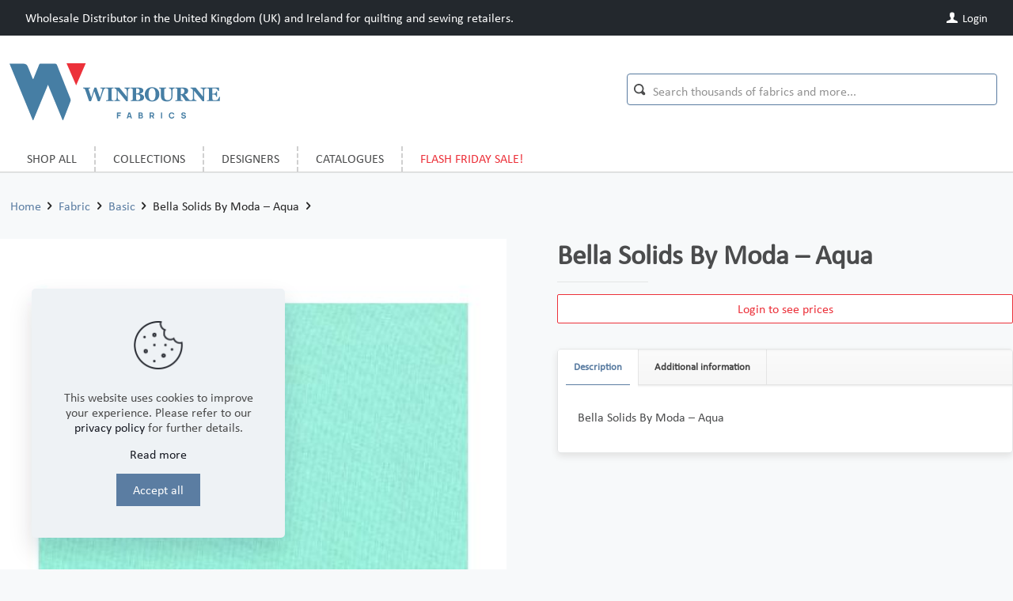

--- FILE ---
content_type: text/html; charset=UTF-8
request_url: https://winbournefabrics.co.uk/product/bella-solids-by-moda-aqua/
body_size: 40848
content:
<!DOCTYPE html>
<html lang="en-US" class="no-js">

<head>

<meta charset="UTF-8" />
<meta name="description" content="Winbourne Fabrics is the leading Wholesale Distributor in the United Kingdom (UK) and Ireland for independent retailers focused on the quilting and home sewing markets. Our warehouse is located in Stoke-on-Trent and we have proudly represented and distributed Moda Fabrics &amp; Supplies in the UK over many decades!"/>
<meta name="keywords" content="quilting fabric, batik, fireside, flannel, wholesale fabric, Canada distribution"/>
<link rel="alternate" hreflang="en-US" href="https://winbournefabrics.co.uk/product/bella-solids-by-moda-aqua/"/>
<!-- Google Tag Manager -->
<script>(function(w,d,s,l,i){w[l]=w[l]||[];w[l].push({'gtm.start':
new Date().getTime(),event:'gtm.js'});var f=d.getElementsByTagName(s)[0],
j=d.createElement(s),dl=l!='dataLayer'?'&l='+l:'';j.async=true;j.src=
'https://www.googletagmanager.com/gtm.js?id='+i+dl;f.parentNode.insertBefore(j,f);
})(window,document,'script','dataLayer','GTM-K7VJBZN');</script>
<!-- End Google Tag Manager --><title>Bella Solids By Moda &#8211; Aqua &#8211; Winbourne Fabrics</title>
<meta name='robots' content='max-image-preview:large' />
<meta name="format-detection" content="telephone=no">
<meta name="viewport" content="width=device-width, initial-scale=1" />
<link rel="shortcut icon" href="https://winbournefabrics.co.uk/app/uploads/2020/11/winbourne-favicon.png" type="image/x-icon" />
<link rel="apple-touch-icon" href="https://winbournefabrics.co.uk/app/uploads/2020/11/winbourne-favicon.png" />
<meta name="theme-color" content="#ffffff" media="(prefers-color-scheme: light)">
<meta name="theme-color" content="#ffffff" media="(prefers-color-scheme: dark)">
<link rel='dns-prefetch' href='//cdnjs.cloudflare.com' />
<link rel="alternate" type="application/rss+xml" title="Winbourne Fabrics &raquo; Feed" href="https://winbournefabrics.co.uk/feed/" />
<link rel="alternate" type="application/rss+xml" title="Winbourne Fabrics &raquo; Comments Feed" href="https://winbournefabrics.co.uk/comments/feed/" />
<script type="text/javascript">
/* <![CDATA[ */
window._wpemojiSettings = {"baseUrl":"https:\/\/s.w.org\/images\/core\/emoji\/15.0.3\/72x72\/","ext":".png","svgUrl":"https:\/\/s.w.org\/images\/core\/emoji\/15.0.3\/svg\/","svgExt":".svg","source":{"concatemoji":"https:\/\/winbournefabrics.co.uk\/wp\/wp-includes\/js\/wp-emoji-release.min.js?ver=6.5"}};
/*! This file is auto-generated */
!function(i,n){var o,s,e;function c(e){try{var t={supportTests:e,timestamp:(new Date).valueOf()};sessionStorage.setItem(o,JSON.stringify(t))}catch(e){}}function p(e,t,n){e.clearRect(0,0,e.canvas.width,e.canvas.height),e.fillText(t,0,0);var t=new Uint32Array(e.getImageData(0,0,e.canvas.width,e.canvas.height).data),r=(e.clearRect(0,0,e.canvas.width,e.canvas.height),e.fillText(n,0,0),new Uint32Array(e.getImageData(0,0,e.canvas.width,e.canvas.height).data));return t.every(function(e,t){return e===r[t]})}function u(e,t,n){switch(t){case"flag":return n(e,"\ud83c\udff3\ufe0f\u200d\u26a7\ufe0f","\ud83c\udff3\ufe0f\u200b\u26a7\ufe0f")?!1:!n(e,"\ud83c\uddfa\ud83c\uddf3","\ud83c\uddfa\u200b\ud83c\uddf3")&&!n(e,"\ud83c\udff4\udb40\udc67\udb40\udc62\udb40\udc65\udb40\udc6e\udb40\udc67\udb40\udc7f","\ud83c\udff4\u200b\udb40\udc67\u200b\udb40\udc62\u200b\udb40\udc65\u200b\udb40\udc6e\u200b\udb40\udc67\u200b\udb40\udc7f");case"emoji":return!n(e,"\ud83d\udc26\u200d\u2b1b","\ud83d\udc26\u200b\u2b1b")}return!1}function f(e,t,n){var r="undefined"!=typeof WorkerGlobalScope&&self instanceof WorkerGlobalScope?new OffscreenCanvas(300,150):i.createElement("canvas"),a=r.getContext("2d",{willReadFrequently:!0}),o=(a.textBaseline="top",a.font="600 32px Arial",{});return e.forEach(function(e){o[e]=t(a,e,n)}),o}function t(e){var t=i.createElement("script");t.src=e,t.defer=!0,i.head.appendChild(t)}"undefined"!=typeof Promise&&(o="wpEmojiSettingsSupports",s=["flag","emoji"],n.supports={everything:!0,everythingExceptFlag:!0},e=new Promise(function(e){i.addEventListener("DOMContentLoaded",e,{once:!0})}),new Promise(function(t){var n=function(){try{var e=JSON.parse(sessionStorage.getItem(o));if("object"==typeof e&&"number"==typeof e.timestamp&&(new Date).valueOf()<e.timestamp+604800&&"object"==typeof e.supportTests)return e.supportTests}catch(e){}return null}();if(!n){if("undefined"!=typeof Worker&&"undefined"!=typeof OffscreenCanvas&&"undefined"!=typeof URL&&URL.createObjectURL&&"undefined"!=typeof Blob)try{var e="postMessage("+f.toString()+"("+[JSON.stringify(s),u.toString(),p.toString()].join(",")+"));",r=new Blob([e],{type:"text/javascript"}),a=new Worker(URL.createObjectURL(r),{name:"wpTestEmojiSupports"});return void(a.onmessage=function(e){c(n=e.data),a.terminate(),t(n)})}catch(e){}c(n=f(s,u,p))}t(n)}).then(function(e){for(var t in e)n.supports[t]=e[t],n.supports.everything=n.supports.everything&&n.supports[t],"flag"!==t&&(n.supports.everythingExceptFlag=n.supports.everythingExceptFlag&&n.supports[t]);n.supports.everythingExceptFlag=n.supports.everythingExceptFlag&&!n.supports.flag,n.DOMReady=!1,n.readyCallback=function(){n.DOMReady=!0}}).then(function(){return e}).then(function(){var e;n.supports.everything||(n.readyCallback(),(e=n.source||{}).concatemoji?t(e.concatemoji):e.wpemoji&&e.twemoji&&(t(e.twemoji),t(e.wpemoji)))}))}((window,document),window._wpemojiSettings);
/* ]]> */
</script>
<style id='wp-emoji-styles-inline-css' type='text/css'>

	img.wp-smiley, img.emoji {
		display: inline !important;
		border: none !important;
		box-shadow: none !important;
		height: 1em !important;
		width: 1em !important;
		margin: 0 0.07em !important;
		vertical-align: -0.1em !important;
		background: none !important;
		padding: 0 !important;
	}
</style>
<link rel='stylesheet' id='wp-block-library-css' href='https://winbournefabrics.co.uk/wp/wp-includes/css/dist/block-library/style.min.css?ver=6.5' type='text/css' media='all' />
<link rel='stylesheet' id='selectize-css' href='https://winbournefabrics.co.uk/app/plugins/woocommerce-product-search/css/selectize/selectize.min.css?ver=4.13.1' type='text/css' media='all' />
<link rel='stylesheet' id='wps-price-slider-css' href='https://winbournefabrics.co.uk/app/plugins/woocommerce-product-search/css/price-slider.min.css?ver=4.13.1' type='text/css' media='all' />
<link rel='stylesheet' id='product-search-css' href='https://winbournefabrics.co.uk/app/plugins/woocommerce-product-search/css/product-search.min.css?ver=4.13.1' type='text/css' media='all' />
<style id='classic-theme-styles-inline-css' type='text/css'>
/*! This file is auto-generated */
.wp-block-button__link{color:#fff;background-color:#32373c;border-radius:9999px;box-shadow:none;text-decoration:none;padding:calc(.667em + 2px) calc(1.333em + 2px);font-size:1.125em}.wp-block-file__button{background:#32373c;color:#fff;text-decoration:none}
</style>
<style id='global-styles-inline-css' type='text/css'>
body{--wp--preset--color--black: #000000;--wp--preset--color--cyan-bluish-gray: #abb8c3;--wp--preset--color--white: #ffffff;--wp--preset--color--pale-pink: #f78da7;--wp--preset--color--vivid-red: #cf2e2e;--wp--preset--color--luminous-vivid-orange: #ff6900;--wp--preset--color--luminous-vivid-amber: #fcb900;--wp--preset--color--light-green-cyan: #7bdcb5;--wp--preset--color--vivid-green-cyan: #00d084;--wp--preset--color--pale-cyan-blue: #8ed1fc;--wp--preset--color--vivid-cyan-blue: #0693e3;--wp--preset--color--vivid-purple: #9b51e0;--wp--preset--gradient--vivid-cyan-blue-to-vivid-purple: linear-gradient(135deg,rgba(6,147,227,1) 0%,rgb(155,81,224) 100%);--wp--preset--gradient--light-green-cyan-to-vivid-green-cyan: linear-gradient(135deg,rgb(122,220,180) 0%,rgb(0,208,130) 100%);--wp--preset--gradient--luminous-vivid-amber-to-luminous-vivid-orange: linear-gradient(135deg,rgba(252,185,0,1) 0%,rgba(255,105,0,1) 100%);--wp--preset--gradient--luminous-vivid-orange-to-vivid-red: linear-gradient(135deg,rgba(255,105,0,1) 0%,rgb(207,46,46) 100%);--wp--preset--gradient--very-light-gray-to-cyan-bluish-gray: linear-gradient(135deg,rgb(238,238,238) 0%,rgb(169,184,195) 100%);--wp--preset--gradient--cool-to-warm-spectrum: linear-gradient(135deg,rgb(74,234,220) 0%,rgb(151,120,209) 20%,rgb(207,42,186) 40%,rgb(238,44,130) 60%,rgb(251,105,98) 80%,rgb(254,248,76) 100%);--wp--preset--gradient--blush-light-purple: linear-gradient(135deg,rgb(255,206,236) 0%,rgb(152,150,240) 100%);--wp--preset--gradient--blush-bordeaux: linear-gradient(135deg,rgb(254,205,165) 0%,rgb(254,45,45) 50%,rgb(107,0,62) 100%);--wp--preset--gradient--luminous-dusk: linear-gradient(135deg,rgb(255,203,112) 0%,rgb(199,81,192) 50%,rgb(65,88,208) 100%);--wp--preset--gradient--pale-ocean: linear-gradient(135deg,rgb(255,245,203) 0%,rgb(182,227,212) 50%,rgb(51,167,181) 100%);--wp--preset--gradient--electric-grass: linear-gradient(135deg,rgb(202,248,128) 0%,rgb(113,206,126) 100%);--wp--preset--gradient--midnight: linear-gradient(135deg,rgb(2,3,129) 0%,rgb(40,116,252) 100%);--wp--preset--font-size--small: 13px;--wp--preset--font-size--medium: 20px;--wp--preset--font-size--large: 36px;--wp--preset--font-size--x-large: 42px;--wp--preset--spacing--20: 0.44rem;--wp--preset--spacing--30: 0.67rem;--wp--preset--spacing--40: 1rem;--wp--preset--spacing--50: 1.5rem;--wp--preset--spacing--60: 2.25rem;--wp--preset--spacing--70: 3.38rem;--wp--preset--spacing--80: 5.06rem;--wp--preset--shadow--natural: 6px 6px 9px rgba(0, 0, 0, 0.2);--wp--preset--shadow--deep: 12px 12px 50px rgba(0, 0, 0, 0.4);--wp--preset--shadow--sharp: 6px 6px 0px rgba(0, 0, 0, 0.2);--wp--preset--shadow--outlined: 6px 6px 0px -3px rgba(255, 255, 255, 1), 6px 6px rgba(0, 0, 0, 1);--wp--preset--shadow--crisp: 6px 6px 0px rgba(0, 0, 0, 1);}:where(.is-layout-flex){gap: 0.5em;}:where(.is-layout-grid){gap: 0.5em;}body .is-layout-flow > .alignleft{float: left;margin-inline-start: 0;margin-inline-end: 2em;}body .is-layout-flow > .alignright{float: right;margin-inline-start: 2em;margin-inline-end: 0;}body .is-layout-flow > .aligncenter{margin-left: auto !important;margin-right: auto !important;}body .is-layout-constrained > .alignleft{float: left;margin-inline-start: 0;margin-inline-end: 2em;}body .is-layout-constrained > .alignright{float: right;margin-inline-start: 2em;margin-inline-end: 0;}body .is-layout-constrained > .aligncenter{margin-left: auto !important;margin-right: auto !important;}body .is-layout-constrained > :where(:not(.alignleft):not(.alignright):not(.alignfull)){max-width: var(--wp--style--global--content-size);margin-left: auto !important;margin-right: auto !important;}body .is-layout-constrained > .alignwide{max-width: var(--wp--style--global--wide-size);}body .is-layout-flex{display: flex;}body .is-layout-flex{flex-wrap: wrap;align-items: center;}body .is-layout-flex > *{margin: 0;}body .is-layout-grid{display: grid;}body .is-layout-grid > *{margin: 0;}:where(.wp-block-columns.is-layout-flex){gap: 2em;}:where(.wp-block-columns.is-layout-grid){gap: 2em;}:where(.wp-block-post-template.is-layout-flex){gap: 1.25em;}:where(.wp-block-post-template.is-layout-grid){gap: 1.25em;}.has-black-color{color: var(--wp--preset--color--black) !important;}.has-cyan-bluish-gray-color{color: var(--wp--preset--color--cyan-bluish-gray) !important;}.has-white-color{color: var(--wp--preset--color--white) !important;}.has-pale-pink-color{color: var(--wp--preset--color--pale-pink) !important;}.has-vivid-red-color{color: var(--wp--preset--color--vivid-red) !important;}.has-luminous-vivid-orange-color{color: var(--wp--preset--color--luminous-vivid-orange) !important;}.has-luminous-vivid-amber-color{color: var(--wp--preset--color--luminous-vivid-amber) !important;}.has-light-green-cyan-color{color: var(--wp--preset--color--light-green-cyan) !important;}.has-vivid-green-cyan-color{color: var(--wp--preset--color--vivid-green-cyan) !important;}.has-pale-cyan-blue-color{color: var(--wp--preset--color--pale-cyan-blue) !important;}.has-vivid-cyan-blue-color{color: var(--wp--preset--color--vivid-cyan-blue) !important;}.has-vivid-purple-color{color: var(--wp--preset--color--vivid-purple) !important;}.has-black-background-color{background-color: var(--wp--preset--color--black) !important;}.has-cyan-bluish-gray-background-color{background-color: var(--wp--preset--color--cyan-bluish-gray) !important;}.has-white-background-color{background-color: var(--wp--preset--color--white) !important;}.has-pale-pink-background-color{background-color: var(--wp--preset--color--pale-pink) !important;}.has-vivid-red-background-color{background-color: var(--wp--preset--color--vivid-red) !important;}.has-luminous-vivid-orange-background-color{background-color: var(--wp--preset--color--luminous-vivid-orange) !important;}.has-luminous-vivid-amber-background-color{background-color: var(--wp--preset--color--luminous-vivid-amber) !important;}.has-light-green-cyan-background-color{background-color: var(--wp--preset--color--light-green-cyan) !important;}.has-vivid-green-cyan-background-color{background-color: var(--wp--preset--color--vivid-green-cyan) !important;}.has-pale-cyan-blue-background-color{background-color: var(--wp--preset--color--pale-cyan-blue) !important;}.has-vivid-cyan-blue-background-color{background-color: var(--wp--preset--color--vivid-cyan-blue) !important;}.has-vivid-purple-background-color{background-color: var(--wp--preset--color--vivid-purple) !important;}.has-black-border-color{border-color: var(--wp--preset--color--black) !important;}.has-cyan-bluish-gray-border-color{border-color: var(--wp--preset--color--cyan-bluish-gray) !important;}.has-white-border-color{border-color: var(--wp--preset--color--white) !important;}.has-pale-pink-border-color{border-color: var(--wp--preset--color--pale-pink) !important;}.has-vivid-red-border-color{border-color: var(--wp--preset--color--vivid-red) !important;}.has-luminous-vivid-orange-border-color{border-color: var(--wp--preset--color--luminous-vivid-orange) !important;}.has-luminous-vivid-amber-border-color{border-color: var(--wp--preset--color--luminous-vivid-amber) !important;}.has-light-green-cyan-border-color{border-color: var(--wp--preset--color--light-green-cyan) !important;}.has-vivid-green-cyan-border-color{border-color: var(--wp--preset--color--vivid-green-cyan) !important;}.has-pale-cyan-blue-border-color{border-color: var(--wp--preset--color--pale-cyan-blue) !important;}.has-vivid-cyan-blue-border-color{border-color: var(--wp--preset--color--vivid-cyan-blue) !important;}.has-vivid-purple-border-color{border-color: var(--wp--preset--color--vivid-purple) !important;}.has-vivid-cyan-blue-to-vivid-purple-gradient-background{background: var(--wp--preset--gradient--vivid-cyan-blue-to-vivid-purple) !important;}.has-light-green-cyan-to-vivid-green-cyan-gradient-background{background: var(--wp--preset--gradient--light-green-cyan-to-vivid-green-cyan) !important;}.has-luminous-vivid-amber-to-luminous-vivid-orange-gradient-background{background: var(--wp--preset--gradient--luminous-vivid-amber-to-luminous-vivid-orange) !important;}.has-luminous-vivid-orange-to-vivid-red-gradient-background{background: var(--wp--preset--gradient--luminous-vivid-orange-to-vivid-red) !important;}.has-very-light-gray-to-cyan-bluish-gray-gradient-background{background: var(--wp--preset--gradient--very-light-gray-to-cyan-bluish-gray) !important;}.has-cool-to-warm-spectrum-gradient-background{background: var(--wp--preset--gradient--cool-to-warm-spectrum) !important;}.has-blush-light-purple-gradient-background{background: var(--wp--preset--gradient--blush-light-purple) !important;}.has-blush-bordeaux-gradient-background{background: var(--wp--preset--gradient--blush-bordeaux) !important;}.has-luminous-dusk-gradient-background{background: var(--wp--preset--gradient--luminous-dusk) !important;}.has-pale-ocean-gradient-background{background: var(--wp--preset--gradient--pale-ocean) !important;}.has-electric-grass-gradient-background{background: var(--wp--preset--gradient--electric-grass) !important;}.has-midnight-gradient-background{background: var(--wp--preset--gradient--midnight) !important;}.has-small-font-size{font-size: var(--wp--preset--font-size--small) !important;}.has-medium-font-size{font-size: var(--wp--preset--font-size--medium) !important;}.has-large-font-size{font-size: var(--wp--preset--font-size--large) !important;}.has-x-large-font-size{font-size: var(--wp--preset--font-size--x-large) !important;}
.wp-block-navigation a:where(:not(.wp-element-button)){color: inherit;}
:where(.wp-block-post-template.is-layout-flex){gap: 1.25em;}:where(.wp-block-post-template.is-layout-grid){gap: 1.25em;}
:where(.wp-block-columns.is-layout-flex){gap: 2em;}:where(.wp-block-columns.is-layout-grid){gap: 2em;}
.wp-block-pullquote{font-size: 1.5em;line-height: 1.6;}
</style>
<link rel='stylesheet' id='rs-plugin-settings-css' href='https://winbournefabrics.co.uk/app/plugins/revslider/public/assets/css/rs6.css?ver=6.4.11' type='text/css' media='all' />
<style id='rs-plugin-settings-inline-css' type='text/css'>
#rs-demo-id {}
</style>
<link rel='stylesheet' id='trendtex-flash-promo-css' href='https://winbournefabrics.co.uk/app/plugins/trendtex-flash-promo/public/css/trendtex-flash-promo-public.css?ver=1.0.0' type='text/css' media='all' />
<link rel='stylesheet' id='trendtex_product_images-css' href='https://winbournefabrics.co.uk/app/plugins/trendtex_product_images/public/css/trendtex_product_images-public.css?ver=1.0.0' type='text/css' media='all' />
<link rel='stylesheet' id='photoswipe-css' href='https://winbournefabrics.co.uk/app/plugins/woocommerce/assets/css/photoswipe/photoswipe.min.css?ver=8.7.0' type='text/css' media='all' />
<link rel='stylesheet' id='photoswipe-default-skin-css' href='https://winbournefabrics.co.uk/app/plugins/woocommerce/assets/css/photoswipe/default-skin/default-skin.min.css?ver=8.7.0' type='text/css' media='all' />
<link rel='stylesheet' id='woocommerce-layout-css' href='https://winbournefabrics.co.uk/app/plugins/woocommerce/assets/css/woocommerce-layout.css?ver=8.7.0' type='text/css' media='all' />
<link rel='stylesheet' id='woocommerce-smallscreen-css' href='https://winbournefabrics.co.uk/app/plugins/woocommerce/assets/css/woocommerce-smallscreen.css?ver=8.7.0' type='text/css' media='only screen and (max-width: 768px)' />
<link rel='stylesheet' id='woocommerce-general-css' href='https://winbournefabrics.co.uk/app/plugins/woocommerce/assets/css/woocommerce.css?ver=8.7.0' type='text/css' media='all' />
<style id='woocommerce-inline-inline-css' type='text/css'>
.woocommerce form .form-row .required { visibility: visible; }
</style>
<link rel='stylesheet' id='introcss-css' href='https://cdnjs.cloudflare.com/ajax/libs/intro.js/7.2.0/introjs.css?ver=6.5' type='text/css' media='all' />
<link rel='stylesheet' id='mfn-be-css' href='https://winbournefabrics.co.uk/app/themes/betheme/css/be.css?ver=26.8.3' type='text/css' media='all' />
<link rel='stylesheet' id='mfn-animations-css' href='https://winbournefabrics.co.uk/app/themes/betheme/assets/animations/animations.min.css?ver=26.8.3' type='text/css' media='all' />
<link rel='stylesheet' id='mfn-font-awesome-css' href='https://winbournefabrics.co.uk/app/themes/betheme/fonts/fontawesome/fontawesome.css?ver=26.8.3' type='text/css' media='all' />
<link rel='stylesheet' id='mfn-jplayer-css' href='https://winbournefabrics.co.uk/app/themes/betheme/assets/jplayer/css/jplayer.blue.monday.min.css?ver=26.8.3' type='text/css' media='all' />
<link rel='stylesheet' id='mfn-responsive-css' href='https://winbournefabrics.co.uk/app/themes/betheme/css/responsive.css?ver=26.8.3' type='text/css' media='all' />
<link rel='stylesheet' id='mfn-woo-css' href='https://winbournefabrics.co.uk/app/themes/betheme/css/woocommerce.css?ver=26.8.3' type='text/css' media='all' />
<link rel='stylesheet' id='woo_discount_pro_style-css' href='https://winbournefabrics.co.uk/app/plugins/woo-discount-rules-pro/Assets/Css/awdr_style.css?ver=2.6.1' type='text/css' media='all' />
<style id='mfn-dynamic-inline-css' type='text/css'>
@font-face{font-family:"Calibre-Regular";src:url("https://winbournefabrics.co.uk/app/uploads/2020/10/Calibri.ttf") format("truetype");font-weight:normal;font-style:normal;font-display:swap}@font-face{font-family:"Calibre-Bold";src:url("https://winbournefabrics.co.uk/app/uploads/2020/10/Calibri-Bold.ttf") format("truetype");font-weight:normal;font-style:normal;font-display:swap}
html{background-color:#f7f9fa}#Wrapper,#Content,.mfn-popup .mfn-popup-content,.mfn-off-canvas-sidebar .mfn-off-canvas-content-wrapper,.mfn-cart-holder,.mfn-header-login,#Top_bar .search_wrapper,#Top_bar .top_bar_right .mfn-live-search-box,.column_livesearch .mfn-live-search-wrapper,.column_livesearch .mfn-live-search-box{background-color:#f7f9fa}.layout-boxed.mfn-bebuilder-header.mfn-ui #Wrapper .mfn-only-sample-content{background-color:#f7f9fa}body:not(.template-slider) #Header{min-height:0px}body.header-below:not(.template-slider) #Header{padding-top:0px}#Subheader{padding:10% 0 30px}#Footer .widgets_wrapper{padding:60px 0 30px}body,button,span.date_label,.timeline_items li h3 span,input[type="submit"],input[type="reset"],input[type="button"],input[type="date"],input[type="text"],input[type="password"],input[type="tel"],input[type="email"],textarea,select,.offer_li .title h3,.mfn-menu-item-megamenu{font-family:"Calibre-Regular",-apple-system,BlinkMacSystemFont,"Segoe UI",Roboto,Oxygen-Sans,Ubuntu,Cantarell,"Helvetica Neue",sans-serif}#menu > ul > li > a,a.action_button,#overlay-menu ul li a{font-family:"Calibre-Regular",-apple-system,BlinkMacSystemFont,"Segoe UI",Roboto,Oxygen-Sans,Ubuntu,Cantarell,"Helvetica Neue",sans-serif}#Subheader .title{font-family:"Calibre-Regular",-apple-system,BlinkMacSystemFont,"Segoe UI",Roboto,Oxygen-Sans,Ubuntu,Cantarell,"Helvetica Neue",sans-serif}h1,h2,h3,h4,.text-logo #logo{font-family:"Calibre-Regular",-apple-system,BlinkMacSystemFont,"Segoe UI",Roboto,Oxygen-Sans,Ubuntu,Cantarell,"Helvetica Neue",sans-serif}h5,h6{font-family:"Calibre-Regular",-apple-system,BlinkMacSystemFont,"Segoe UI",Roboto,Oxygen-Sans,Ubuntu,Cantarell,"Helvetica Neue",sans-serif}blockquote{font-family:"Calibre-Regular",-apple-system,BlinkMacSystemFont,"Segoe UI",Roboto,Oxygen-Sans,Ubuntu,Cantarell,"Helvetica Neue",sans-serif}.chart_box .chart .num,.counter .desc_wrapper .number-wrapper,.how_it_works .image .number,.pricing-box .plan-header .price,.quick_fact .number-wrapper,.woocommerce .product div.entry-summary .price{font-family:"Calibre-Regular",-apple-system,BlinkMacSystemFont,"Segoe UI",Roboto,Oxygen-Sans,Ubuntu,Cantarell,"Helvetica Neue",sans-serif}body,.mfn-menu-item-megamenu{font-size:16px;line-height:19px;font-weight:400;letter-spacing:0px}.big{font-size:18px;line-height:30px;font-weight:400;letter-spacing:0px}#menu > ul > li > a,a.action_button,#overlay-menu ul li a{font-size:14px;font-weight:500;letter-spacing:0px}#overlay-menu ul li a{line-height:21px}#Subheader .title{font-size:50px;line-height:50px;font-weight:400;letter-spacing:0px}h1,.text-logo #logo{font-size:40px;line-height:40px;font-weight:700;letter-spacing:0px}h2{font-size:32px;line-height:28px;font-weight:400;letter-spacing:0px}h3,.woocommerce ul.products li.product h3,.woocommerce #customer_login h2{font-size:30px;line-height:32px;font-weight:400;letter-spacing:0px}h4,.woocommerce .woocommerce-order-details__title,.woocommerce .wc-bacs-bank-details-heading,.woocommerce .woocommerce-customer-details h2{font-size:24px;line-height:30px;font-weight:300;letter-spacing:0px}h5{font-size:15px;line-height:19px;font-weight:400;letter-spacing:0px}h6{font-size:14px;line-height:19px;font-weight:400;letter-spacing:0px}#Intro .intro-title{font-size:70px;line-height:70px;font-weight:400;letter-spacing:0px}@media only screen and (min-width:768px) and (max-width:959px){body,.mfn-menu-item-megamenu{font-size:16px;line-height:19px;font-weight:400;letter-spacing:0px}.big{font-size:18px;line-height:30px;font-weight:400;letter-spacing:0px}#menu > ul > li > a,a.action_button,#overlay-menu ul li a{font-size:14px;font-weight:500;letter-spacing:0px}#overlay-menu ul li a{line-height:21px}#Subheader .title{font-size:50px;line-height:50px;font-weight:400;letter-spacing:0px}h1,.text-logo #logo{font-size:40px;line-height:40px;font-weight:700;letter-spacing:0px}h2{font-size:32px;line-height:28px;font-weight:400;letter-spacing:0px}h3,.woocommerce ul.products li.product h3,.woocommerce #customer_login h2{font-size:30px;line-height:32px;font-weight:400;letter-spacing:0px}h4,.woocommerce .woocommerce-order-details__title,.woocommerce .wc-bacs-bank-details-heading,.woocommerce .woocommerce-customer-details h2{font-size:24px;line-height:30px;font-weight:300;letter-spacing:0px}h5{font-size:15px;line-height:19px;font-weight:400;letter-spacing:0px}h6{font-size:14px;line-height:19px;font-weight:400;letter-spacing:0px}#Intro .intro-title{font-size:70px;line-height:70px;font-weight:400;letter-spacing:0px}blockquote{font-size:15px}.chart_box .chart .num{font-size:45px;line-height:45px}.counter .desc_wrapper .number-wrapper{font-size:45px;line-height:45px}.counter .desc_wrapper .title{font-size:14px;line-height:18px}.faq .question .title{font-size:14px}.fancy_heading .title{font-size:38px;line-height:38px}.offer .offer_li .desc_wrapper .title h3{font-size:32px;line-height:32px}.offer_thumb_ul li.offer_thumb_li .desc_wrapper .title h3{font-size:32px;line-height:32px}.pricing-box .plan-header h2{font-size:27px;line-height:27px}.pricing-box .plan-header .price > span{font-size:40px;line-height:40px}.pricing-box .plan-header .price sup.currency{font-size:18px;line-height:18px}.pricing-box .plan-header .price sup.period{font-size:14px;line-height:14px}.quick_fact .number-wrapper{font-size:80px;line-height:80px}.trailer_box .desc h2{font-size:27px;line-height:27px}.widget > h3{font-size:17px;line-height:20px}}@media only screen and (min-width:480px) and (max-width:767px){body,.mfn-menu-item-megamenu{font-size:16px;line-height:19px;font-weight:400;letter-spacing:0px}.big{font-size:18px;line-height:30px;font-weight:400;letter-spacing:0px}#menu > ul > li > a,a.action_button,#overlay-menu ul li a{font-size:14px;font-weight:500;letter-spacing:0px}#overlay-menu ul li a{line-height:21px}#Subheader .title{font-size:50px;line-height:50px;font-weight:400;letter-spacing:0px}h1,.text-logo #logo{font-size:40px;line-height:40px;font-weight:700;letter-spacing:0px}h2{font-size:32px;line-height:28px;font-weight:400;letter-spacing:0px}h3,.woocommerce ul.products li.product h3,.woocommerce #customer_login h2{font-size:30px;line-height:32px;font-weight:400;letter-spacing:0px}h4,.woocommerce .woocommerce-order-details__title,.woocommerce .wc-bacs-bank-details-heading,.woocommerce .woocommerce-customer-details h2{font-size:24px;line-height:30px;font-weight:300;letter-spacing:0px}h5{font-size:15px;line-height:19px;font-weight:400;letter-spacing:0px}h6{font-size:14px;line-height:19px;font-weight:400;letter-spacing:0px}#Intro .intro-title{font-size:70px;line-height:70px;font-weight:400;letter-spacing:0px}blockquote{font-size:14px}.chart_box .chart .num{font-size:40px;line-height:40px}.counter .desc_wrapper .number-wrapper{font-size:40px;line-height:40px}.counter .desc_wrapper .title{font-size:13px;line-height:16px}.faq .question .title{font-size:13px}.fancy_heading .title{font-size:34px;line-height:34px}.offer .offer_li .desc_wrapper .title h3{font-size:28px;line-height:28px}.offer_thumb_ul li.offer_thumb_li .desc_wrapper .title h3{font-size:28px;line-height:28px}.pricing-box .plan-header h2{font-size:24px;line-height:24px}.pricing-box .plan-header .price > span{font-size:34px;line-height:34px}.pricing-box .plan-header .price sup.currency{font-size:16px;line-height:16px}.pricing-box .plan-header .price sup.period{font-size:13px;line-height:13px}.quick_fact .number-wrapper{font-size:70px;line-height:70px}.trailer_box .desc h2{font-size:24px;line-height:24px}.widget > h3{font-size:16px;line-height:19px}}@media only screen and (max-width:479px){body,.mfn-menu-item-megamenu{font-size:16px;line-height:19px;font-weight:400;letter-spacing:0px}.big{font-size:18px;line-height:30px;font-weight:400;letter-spacing:0px}#menu > ul > li > a,a.action_button,#overlay-menu ul li a{font-size:14px;font-weight:500;letter-spacing:0px}#overlay-menu ul li a{line-height:21px}#Subheader .title{font-size:50px;line-height:50px;font-weight:400;letter-spacing:0px}h1,.text-logo #logo{font-size:40px;line-height:40px;font-weight:700;letter-spacing:0px}h2{font-size:32px;line-height:28px;font-weight:400;letter-spacing:0px}h3,.woocommerce ul.products li.product h3,.woocommerce #customer_login h2{font-size:30px;line-height:32px;font-weight:400;letter-spacing:0px}h4,.woocommerce .woocommerce-order-details__title,.woocommerce .wc-bacs-bank-details-heading,.woocommerce .woocommerce-customer-details h2{font-size:24px;line-height:30px;font-weight:300;letter-spacing:0px}h5{font-size:15px;line-height:19px;font-weight:400;letter-spacing:0px}h6{font-size:14px;line-height:19px;font-weight:400;letter-spacing:0px}#Intro .intro-title{font-size:70px;line-height:70px;font-weight:400;letter-spacing:0px}blockquote{font-size:13px}.chart_box .chart .num{font-size:35px;line-height:35px}.counter .desc_wrapper .number-wrapper{font-size:35px;line-height:35px}.counter .desc_wrapper .title{font-size:13px;line-height:26px}.faq .question .title{font-size:13px}.fancy_heading .title{font-size:30px;line-height:30px}.offer .offer_li .desc_wrapper .title h3{font-size:26px;line-height:26px}.offer_thumb_ul li.offer_thumb_li .desc_wrapper .title h3{font-size:26px;line-height:26px}.pricing-box .plan-header h2{font-size:21px;line-height:21px}.pricing-box .plan-header .price > span{font-size:32px;line-height:32px}.pricing-box .plan-header .price sup.currency{font-size:14px;line-height:14px}.pricing-box .plan-header .price sup.period{font-size:13px;line-height:13px}.quick_fact .number-wrapper{font-size:60px;line-height:60px}.trailer_box .desc h2{font-size:21px;line-height:21px}.widget > h3{font-size:15px;line-height:18px}}.with_aside .sidebar.columns{width:23%}.with_aside .sections_group{width:77%}.aside_both .sidebar.columns{width:18%}.aside_both .sidebar.sidebar-1{margin-left:-82%}.aside_both .sections_group{width:64%;margin-left:18%}@media only screen and (min-width:1240px){#Wrapper,.with_aside .content_wrapper{max-width:1680px}body.layout-boxed.mfn-header-scrolled .mfn-header-tmpl.mfn-sticky-layout-width{max-width:1680px;left:0;right:0;margin-left:auto;margin-right:auto}body.layout-boxed:not(.mfn-header-scrolled) .mfn-header-tmpl.mfn-header-layout-width,body.layout-boxed .mfn-header-tmpl.mfn-header-layout-width:not(.mfn-hasSticky){max-width:1680px;left:0;right:0;margin-left:auto;margin-right:auto}body.layout-boxed.mfn-bebuilder-header.mfn-ui .mfn-only-sample-content{max-width:1680px;margin-left:auto;margin-right:auto}.section_wrapper,.container{max-width:1660px}.layout-boxed.header-boxed #Top_bar.is-sticky{max-width:1680px}}@media only screen and (max-width:767px){.content_wrapper .section_wrapper,.container,.four.columns .widget-area{max-width:550px !important}}  .button-default .button,.button-flat .button,.button-round .button{background-color:#2dccd3;color:#f9f9f9}.button-stroke .button{border-color:#2dccd3;color:#f9f9f9}.button-stroke .button:hover{background-color:#2dccd3;color:#fff}.button-default .button_theme,.button-default button,.button-default input[type="button"],.button-default input[type="reset"],.button-default input[type="submit"],.button-flat .button_theme,.button-flat button,.button-flat input[type="button"],.button-flat input[type="reset"],.button-flat input[type="submit"],.button-round .button_theme,.button-round button,.button-round input[type="button"],.button-round input[type="reset"],.button-round input[type="submit"],.woocommerce #respond input#submit,.woocommerce a.button:not(.default),.woocommerce button.button,.woocommerce input.button,.woocommerce #respond input#submit:hover,.woocommerce a.button:hover,.woocommerce button.button:hover,.woocommerce input.button:hover{color:#ffffff}.button-default #respond input#submit.alt.disabled,.button-default #respond input#submit.alt.disabled:hover,.button-default #respond input#submit.alt:disabled,.button-default #respond input#submit.alt:disabled:hover,.button-default #respond input#submit.alt:disabled[disabled],.button-default #respond input#submit.alt:disabled[disabled]:hover,.button-default a.button.alt.disabled,.button-default a.button.alt.disabled:hover,.button-default a.button.alt:disabled,.button-default a.button.alt:disabled:hover,.button-default a.button.alt:disabled[disabled],.button-default a.button.alt:disabled[disabled]:hover,.button-default button.button.alt.disabled,.button-default button.button.alt.disabled:hover,.button-default button.button.alt:disabled,.button-default button.button.alt:disabled:hover,.button-default button.button.alt:disabled[disabled],.button-default button.button.alt:disabled[disabled]:hover,.button-default input.button.alt.disabled,.button-default input.button.alt.disabled:hover,.button-default input.button.alt:disabled,.button-default input.button.alt:disabled:hover,.button-default input.button.alt:disabled[disabled],.button-default input.button.alt:disabled[disabled]:hover,.button-default #respond input#submit.alt,.button-default a.button.alt,.button-default button.button.alt,.button-default input.button.alt,.button-default #respond input#submit.alt:hover,.button-default a.button.alt:hover,.button-default button.button.alt:hover,.button-default input.button.alt:hover,.button-flat #respond input#submit.alt.disabled,.button-flat #respond input#submit.alt.disabled:hover,.button-flat #respond input#submit.alt:disabled,.button-flat #respond input#submit.alt:disabled:hover,.button-flat #respond input#submit.alt:disabled[disabled],.button-flat #respond input#submit.alt:disabled[disabled]:hover,.button-flat a.button.alt.disabled,.button-flat a.button.alt.disabled:hover,.button-flat a.button.alt:disabled,.button-flat a.button.alt:disabled:hover,.button-flat a.button.alt:disabled[disabled],.button-flat a.button.alt:disabled[disabled]:hover,.button-flat button.button.alt.disabled,.button-flat button.button.alt.disabled:hover,.button-flat button.button.alt:disabled,.button-flat button.button.alt:disabled:hover,.button-flat button.button.alt:disabled[disabled],.button-flat button.button.alt:disabled[disabled]:hover,.button-flat input.button.alt.disabled,.button-flat input.button.alt.disabled:hover,.button-flat input.button.alt:disabled,.button-flat input.button.alt:disabled:hover,.button-flat input.button.alt:disabled[disabled],.button-flat input.button.alt:disabled[disabled]:hover,.button-flat #respond input#submit.alt,.button-flat a.button.alt,.button-flat button.button.alt,.button-flat input.button.alt,.button-flat #respond input#submit.alt:hover,.button-flat a.button.alt:hover,.button-flat button.button.alt:hover,.button-flat input.button.alt:hover,.button-round #respond input#submit.alt.disabled,.button-round #respond input#submit.alt.disabled:hover,.button-round #respond input#submit.alt:disabled,.button-round #respond input#submit.alt:disabled:hover,.button-round #respond input#submit.alt:disabled[disabled],.button-round #respond input#submit.alt:disabled[disabled]:hover,.button-round a.button.alt.disabled,.button-round a.button.alt.disabled:hover,.button-round a.button.alt:disabled,.button-round a.button.alt:disabled:hover,.button-round a.button.alt:disabled[disabled],.button-round a.button.alt:disabled[disabled]:hover,.button-round button.button.alt.disabled,.button-round button.button.alt.disabled:hover,.button-round button.button.alt:disabled,.button-round button.button.alt:disabled:hover,.button-round button.button.alt:disabled[disabled],.button-round button.button.alt:disabled[disabled]:hover,.button-round input.button.alt.disabled,.button-round input.button.alt.disabled:hover,.button-round input.button.alt:disabled,.button-round input.button.alt:disabled:hover,.button-round input.button.alt:disabled[disabled],.button-round input.button.alt:disabled[disabled]:hover,.button-round #respond input#submit.alt,.button-round a.button.alt,.button-round button.button.alt,.button-round input.button.alt,.button-round #respond input#submit.alt:hover,.button-round a.button.alt:hover,.button-round button.button.alt:hover,.button-round input.button.alt:hover{background-color:#5b7da2;color:#ffffff}.button-stroke.woocommerce a.button:not(.default),.button-stroke .woocommerce a.button:not(.default),.button-stroke #respond input#submit.alt.disabled,.button-stroke #respond input#submit.alt.disabled:hover,.button-stroke #respond input#submit.alt:disabled,.button-stroke #respond input#submit.alt:disabled:hover,.button-stroke #respond input#submit.alt:disabled[disabled],.button-stroke #respond input#submit.alt:disabled[disabled]:hover,.button-stroke a.button.alt.disabled,.button-stroke a.button.alt.disabled:hover,.button-stroke a.button.alt:disabled,.button-stroke a.button.alt:disabled:hover,.button-stroke a.button.alt:disabled[disabled],.button-stroke a.button.alt:disabled[disabled]:hover,.button-stroke button.button.alt.disabled,.button-stroke button.button.alt.disabled:hover,.button-stroke button.button.alt:disabled,.button-stroke button.button.alt:disabled:hover,.button-stroke button.button.alt:disabled[disabled],.button-stroke button.button.alt:disabled[disabled]:hover,.button-stroke input.button.alt.disabled,.button-stroke input.button.alt.disabled:hover,.button-stroke input.button.alt:disabled,.button-stroke input.button.alt:disabled:hover,.button-stroke input.button.alt:disabled[disabled],.button-stroke input.button.alt:disabled[disabled]:hover,.button-stroke #respond input#submit.alt,.button-stroke a.button.alt,.button-stroke button.button.alt,.button-stroke input.button.alt{border-color:#5b7da2;background:none;color:#5b7da2}.button-stroke.woocommerce a.button:not(.default):hover,.button-stroke .woocommerce a.button:not(.default):hover,.button-stroke #respond input#submit.alt:hover,.button-stroke a.button.alt:hover,.button-stroke button.button.alt:hover,.button-stroke input.button.alt:hover,.button-stroke a.action_button:hover{background-color:#5b7da2;color:#ffffff}.action_button,.action_button:hover{background-color:#f7f7f7;color:#4b4c4d}.button-stroke a.action_button{border-color:#f7f7f7}.footer_button{color:#4b4c4d!important;background-color:transparent;box-shadow:none!important}.footer_button:after{display:none!important}.button-custom.woocommerce .button,.button-custom .button,.button-custom .action_button,.button-custom .footer_button,.button-custom button,.button-custom button.button,.button-custom input[type="button"],.button-custom input[type="reset"],.button-custom input[type="submit"],.button-custom .woocommerce #respond input#submit,.button-custom .woocommerce a.button,.button-custom .woocommerce button.button,.button-custom .woocommerce input.button{font-family:Arial;font-size:14px;line-height:14px;font-weight:400;letter-spacing:0px;padding:12px 20px 12px 20px;border-width:0px;border-radius:0px}body.button-custom .button{color:#626262;background-color:#dbdddf;border-color:transparent}body.button-custom .button:hover{color:#626262;background-color:#d3d3d3;border-color:transparent}body .button-custom .button_theme,body.button-custom .button_theme,.button-custom button,.button-custom input[type="button"],.button-custom input[type="reset"],.button-custom input[type="submit"],.button-custom .woocommerce #respond input#submit,body.button-custom.woocommerce a.button:not(.default),.button-custom .woocommerce button.button,.button-custom .woocommerce input.button,.button-custom .woocommerce a.button_theme:not(.default){color:#ffffff;background-color:#0095eb;border-color:transparent;box-shadow:unset}body .button-custom .button_theme:hover,body.button-custom .button_theme:hover,.button-custom button:hover,.button-custom input[type="button"]:hover,.button-custom input[type="reset"]:hover,.button-custom input[type="submit"]:hover,.button-custom .woocommerce #respond input#submit:hover,body.button-custom.woocommerce a.button:not(.default):hover,.button-custom .woocommerce button.button:hover,.button-custom .woocommerce input.button:hover,.button-custom .woocommerce a.button_theme:not(.default):hover{color:#ffffff;background-color:#007cc3;border-color:transparent}body.button-custom .action_button{color:#626262;background-color:#dbdddf;border-color:transparent;box-shadow:unset}body.button-custom .action_button:hover{color:#626262;background-color:#d3d3d3;border-color:transparent}.button-custom #respond input#submit.alt.disabled,.button-custom #respond input#submit.alt.disabled:hover,.button-custom #respond input#submit.alt:disabled,.button-custom #respond input#submit.alt:disabled:hover,.button-custom #respond input#submit.alt:disabled[disabled],.button-custom #respond input#submit.alt:disabled[disabled]:hover,.button-custom a.button.alt.disabled,.button-custom a.button.alt.disabled:hover,.button-custom a.button.alt:disabled,.button-custom a.button.alt:disabled:hover,.button-custom a.button.alt:disabled[disabled],.button-custom a.button.alt:disabled[disabled]:hover,.button-custom button.button.alt.disabled,.button-custom button.button.alt.disabled:hover,.button-custom button.button.alt:disabled,.button-custom button.button.alt:disabled:hover,.button-custom button.button.alt:disabled[disabled],.button-custom button.button.alt:disabled[disabled]:hover,.button-custom input.button.alt.disabled,.button-custom input.button.alt.disabled:hover,.button-custom input.button.alt:disabled,.button-custom input.button.alt:disabled:hover,.button-custom input.button.alt:disabled[disabled],.button-custom input.button.alt:disabled[disabled]:hover,.button-custom #respond input#submit.alt,.button-custom a.button.alt,.button-custom button.button.alt,.button-custom input.button.alt{line-height:14px;padding:12px 20px 12px 20px;color:#ffffff;background-color:#0095eb;font-family:Arial;font-size:14px;font-weight:400;letter-spacing:0px;border-width:0px;border-radius:0px}.button-custom #respond input#submit.alt:hover,.button-custom a.button.alt:hover,.button-custom button.button.alt:hover,.button-custom input.button.alt:hover,.button-custom a.action_button:hover{color:#ffffff;background-color:#007cc3}#Top_bar #logo,.header-fixed #Top_bar #logo,.header-plain #Top_bar #logo,.header-transparent #Top_bar #logo{height:140px;line-height:140px;padding:0px 0}.logo-overflow #Top_bar:not(.is-sticky) .logo{height:140px}#Top_bar .menu > li > a{padding:40px 0}.menu-highlight:not(.header-creative) #Top_bar .menu > li > a{margin:45px 0}.header-plain:not(.menu-highlight) #Top_bar .menu > li > a span:not(.description){line-height:140px}.header-fixed #Top_bar .menu > li > a{padding:55px 0}.logo-overflow #Top_bar.is-sticky #logo{padding:0!important}#Top_bar #logo img.svg{width:100px}.image_frame,.wp-caption{border-width:0px}.alert{border-radius:0px}#Top_bar .top_bar_right .top-bar-right-input input{width:200px}.mfn-live-search-box .mfn-live-search-list{max-height:300px}#Side_slide{right:-250px;width:250px}#Side_slide.left{left:-250px}.blog-teaser li .desc-wrapper .desc{background-position-y:-1px}@media only screen and ( max-width:767px ){}@media only screen and (min-width:1240px){body:not(.header-simple) #Top_bar #menu{display:block!important}.tr-menu #Top_bar #menu{background:none!important}#Top_bar .menu > li > ul.mfn-megamenu > li{float:left}#Top_bar .menu > li > ul.mfn-megamenu > li.mfn-megamenu-cols-1{width:100%}#Top_bar .menu > li > ul.mfn-megamenu > li.mfn-megamenu-cols-2{width:50%}#Top_bar .menu > li > ul.mfn-megamenu > li.mfn-megamenu-cols-3{width:33.33%}#Top_bar .menu > li > ul.mfn-megamenu > li.mfn-megamenu-cols-4{width:25%}#Top_bar .menu > li > ul.mfn-megamenu > li.mfn-megamenu-cols-5{width:20%}#Top_bar .menu > li > ul.mfn-megamenu > li.mfn-megamenu-cols-6{width:16.66%}#Top_bar .menu > li > ul.mfn-megamenu > li > ul{display:block!important;position:inherit;left:auto;top:auto;border-width:0 1px 0 0}#Top_bar .menu > li > ul.mfn-megamenu > li:last-child > ul{border:0}#Top_bar .menu > li > ul.mfn-megamenu > li > ul li{width:auto}#Top_bar .menu > li > ul.mfn-megamenu a.mfn-megamenu-title{text-transform:uppercase;font-weight:400;background:none}#Top_bar .menu > li > ul.mfn-megamenu a .menu-arrow{display:none}.menuo-right #Top_bar .menu > li > ul.mfn-megamenu{left:0;width:98%!important;margin:0 1%;padding:20px 0}.menuo-right #Top_bar .menu > li > ul.mfn-megamenu-bg{box-sizing:border-box}#Top_bar .menu > li > ul.mfn-megamenu-bg{padding:20px 166px 20px 20px;background-repeat:no-repeat;background-position:right bottom}.rtl #Top_bar .menu > li > ul.mfn-megamenu-bg{padding-left:166px;padding-right:20px;background-position:left bottom}#Top_bar .menu > li > ul.mfn-megamenu-bg > li{background:none}#Top_bar .menu > li > ul.mfn-megamenu-bg > li a{border:none}#Top_bar .menu > li > ul.mfn-megamenu-bg > li > ul{background:none!important;-webkit-box-shadow:0 0 0 0;-moz-box-shadow:0 0 0 0;box-shadow:0 0 0 0}.mm-vertical #Top_bar .container{position:relative}.mm-vertical #Top_bar .top_bar_left{position:static}.mm-vertical #Top_bar .menu > li ul{box-shadow:0 0 0 0 transparent!important;background-image:none}.mm-vertical #Top_bar .menu > li > ul.mfn-megamenu{padding:20px 0}.mm-vertical.header-plain #Top_bar .menu > li > ul.mfn-megamenu{width:100%!important;margin:0}.mm-vertical #Top_bar .menu > li > ul.mfn-megamenu > li{display:table-cell;float:none!important;width:10%;padding:0 15px;border-right:1px solid rgba(0,0,0,0.05)}.mm-vertical #Top_bar .menu > li > ul.mfn-megamenu > li:last-child{border-right-width:0}.mm-vertical #Top_bar .menu > li > ul.mfn-megamenu > li.hide-border{border-right-width:0}.mm-vertical #Top_bar .menu > li > ul.mfn-megamenu > li a{border-bottom-width:0;padding:9px 15px;line-height:120%}.mm-vertical #Top_bar .menu > li > ul.mfn-megamenu a.mfn-megamenu-title{font-weight:700}.rtl .mm-vertical #Top_bar .menu > li > ul.mfn-megamenu > li:first-child{border-right-width:0}.rtl .mm-vertical #Top_bar .menu > li > ul.mfn-megamenu > li:last-child{border-right-width:1px}body.header-shop #Top_bar #menu{display:flex!important}.header-shop #Top_bar.is-sticky .top_bar_row_second{display:none}.header-plain:not(.menuo-right) #Header .top_bar_left{width:auto!important}.header-stack.header-center #Top_bar #menu{display:inline-block!important}.header-simple #Top_bar #menu{display:none;height:auto;width:300px;bottom:auto;top:100%;right:1px;position:absolute;margin:0}.header-simple #Header a.responsive-menu-toggle{display:block;right:10px}.header-simple #Top_bar #menu > ul{width:100%;float:left}.header-simple #Top_bar #menu ul li{width:100%;padding-bottom:0;border-right:0;position:relative}.header-simple #Top_bar #menu ul li a{padding:0 20px;margin:0;display:block;height:auto;line-height:normal;border:none}.header-simple #Top_bar #menu ul li a:not(.menu-toggle):after{display:none}.header-simple #Top_bar #menu ul li a span{border:none;line-height:44px;display:inline;padding:0}.header-simple #Top_bar #menu ul li.submenu .menu-toggle{display:block;position:absolute;right:0;top:0;width:44px;height:44px;line-height:44px;font-size:30px;font-weight:300;text-align:center;cursor:pointer;color:#444;opacity:0.33;transform:unset}.header-simple #Top_bar #menu ul li.submenu .menu-toggle:after{content:"+";position:static}.header-simple #Top_bar #menu ul li.hover > .menu-toggle:after{content:"-"}.header-simple #Top_bar #menu ul li.hover a{border-bottom:0}.header-simple #Top_bar #menu ul.mfn-megamenu li .menu-toggle{display:none}.header-simple #Top_bar #menu ul li ul{position:relative!important;left:0!important;top:0;padding:0;margin:0!important;width:auto!important;background-image:none}.header-simple #Top_bar #menu ul li ul li{width:100%!important;display:block;padding:0}.header-simple #Top_bar #menu ul li ul li a{padding:0 20px 0 30px}.header-simple #Top_bar #menu ul li ul li a .menu-arrow{display:none}.header-simple #Top_bar #menu ul li ul li a span{padding:0}.header-simple #Top_bar #menu ul li ul li a span:after{display:none!important}.header-simple #Top_bar .menu > li > ul.mfn-megamenu a.mfn-megamenu-title{text-transform:uppercase;font-weight:400}.header-simple #Top_bar .menu > li > ul.mfn-megamenu > li > ul{display:block!important;position:inherit;left:auto;top:auto}.header-simple #Top_bar #menu ul li ul li ul{border-left:0!important;padding:0;top:0}.header-simple #Top_bar #menu ul li ul li ul li a{padding:0 20px 0 40px}.rtl.header-simple #Top_bar #menu{left:1px;right:auto}.rtl.header-simple #Top_bar a.responsive-menu-toggle{left:10px;right:auto}.rtl.header-simple #Top_bar #menu ul li.submenu .menu-toggle{left:0;right:auto}.rtl.header-simple #Top_bar #menu ul li ul{left:auto!important;right:0!important}.rtl.header-simple #Top_bar #menu ul li ul li a{padding:0 30px 0 20px}.rtl.header-simple #Top_bar #menu ul li ul li ul li a{padding:0 40px 0 20px}.menu-highlight #Top_bar .menu > li{margin:0 2px}.menu-highlight:not(.header-creative) #Top_bar .menu > li > a{padding:0;-webkit-border-radius:5px;border-radius:5px}.menu-highlight #Top_bar .menu > li > a:after{display:none}.menu-highlight #Top_bar .menu > li > a span:not(.description){line-height:50px}.menu-highlight #Top_bar .menu > li > a span.description{display:none}.menu-highlight.header-stack #Top_bar .menu > li > a{margin:10px 0!important}.menu-highlight.header-stack #Top_bar .menu > li > a span:not(.description){line-height:40px}.menu-highlight.header-simple #Top_bar #menu ul li,.menu-highlight.header-creative #Top_bar #menu ul li{margin:0}.menu-highlight.header-simple #Top_bar #menu ul li > a,.menu-highlight.header-creative #Top_bar #menu ul li > a{-webkit-border-radius:0;border-radius:0}.menu-highlight:not(.header-fixed):not(.header-simple) #Top_bar.is-sticky .menu > li > a{margin:10px 0!important;padding:5px 0!important}.menu-highlight:not(.header-fixed):not(.header-simple) #Top_bar.is-sticky .menu > li > a span{line-height:30px!important}.header-modern.menu-highlight.menuo-right .menu_wrapper{margin-right:20px}.menu-line-below #Top_bar .menu > li > a:not(.menu-toggle):after{top:auto;bottom:-4px}.menu-line-below #Top_bar.is-sticky .menu > li > a:not(.menu-toggle):after{top:auto;bottom:-4px}.menu-line-below-80 #Top_bar:not(.is-sticky) .menu > li > a:not(.menu-toggle):after{height:4px;left:10%;top:50%;margin-top:20px;width:80%}.menu-line-below-80-1 #Top_bar:not(.is-sticky) .menu > li > a:not(.menu-toggle):after{height:1px;left:10%;top:50%;margin-top:20px;width:80%}.menu-link-color #Top_bar .menu > li > a:not(.menu-toggle):after{display:none!important}.menu-arrow-top #Top_bar .menu > li > a:after{background:none repeat scroll 0 0 rgba(0,0,0,0)!important;border-color:#ccc transparent transparent;border-style:solid;border-width:7px 7px 0;display:block;height:0;left:50%;margin-left:-7px;top:0!important;width:0}.menu-arrow-top #Top_bar.is-sticky .menu > li > a:after{top:0!important}.menu-arrow-bottom #Top_bar .menu > li > a:after{background:none!important;border-color:transparent transparent #ccc;border-style:solid;border-width:0 7px 7px;display:block;height:0;left:50%;margin-left:-7px;top:auto;bottom:0;width:0}.menu-arrow-bottom #Top_bar.is-sticky .menu > li > a:after{top:auto;bottom:0}.menuo-no-borders #Top_bar .menu > li > a span{border-width:0!important}.menuo-no-borders #Header_creative #Top_bar .menu > li > a span{border-bottom-width:0}.menuo-no-borders.header-plain #Top_bar a#header_cart,.menuo-no-borders.header-plain #Top_bar a#search_button,.menuo-no-borders.header-plain #Top_bar .wpml-languages,.menuo-no-borders.header-plain #Top_bar a.action_button{border-width:0}.menuo-right #Top_bar .menu_wrapper{float:right}.menuo-right.header-stack:not(.header-center) #Top_bar .menu_wrapper{margin-right:150px}body.header-creative{padding-left:50px}body.header-creative.header-open{padding-left:250px}body.error404,body.under-construction,body.template-blank,body.under-construction.header-rtl.header-creative.header-open{padding-left:0!important;padding-right:0!important}.header-creative.footer-fixed #Footer,.header-creative.footer-sliding #Footer,.header-creative.footer-stick #Footer.is-sticky{box-sizing:border-box;padding-left:50px}.header-open.footer-fixed #Footer,.header-open.footer-sliding #Footer,.header-creative.footer-stick #Footer.is-sticky{padding-left:250px}.header-rtl.header-creative.footer-fixed #Footer,.header-rtl.header-creative.footer-sliding #Footer,.header-rtl.header-creative.footer-stick #Footer.is-sticky{padding-left:0;padding-right:50px}.header-rtl.header-open.footer-fixed #Footer,.header-rtl.header-open.footer-sliding #Footer,.header-rtl.header-creative.footer-stick #Footer.is-sticky{padding-right:250px}#Header_creative{background-color:#fff;position:fixed;width:250px;height:100%;left:-200px;top:0;z-index:9002;-webkit-box-shadow:2px 0 4px 2px rgba(0,0,0,.15);box-shadow:2px 0 4px 2px rgba(0,0,0,.15)}#Header_creative .container{width:100%}#Header_creative .creative-wrapper{opacity:0;margin-right:50px}#Header_creative a.creative-menu-toggle{display:block;width:34px;height:34px;line-height:34px;font-size:22px;text-align:center;position:absolute;top:10px;right:8px;border-radius:3px}.admin-bar #Header_creative a.creative-menu-toggle{top:42px}#Header_creative #Top_bar{position:static;width:100%}#Header_creative #Top_bar .top_bar_left{width:100%!important;float:none}#Header_creative #Top_bar .logo{float:none;text-align:center;margin:15px 0}#Header_creative #Top_bar #menu{background-color:transparent}#Header_creative #Top_bar .menu_wrapper{float:none;margin:0 0 30px}#Header_creative #Top_bar .menu > li{width:100%;float:none;position:relative}#Header_creative #Top_bar .menu > li > a{padding:0;text-align:center}#Header_creative #Top_bar .menu > li > a:after{display:none}#Header_creative #Top_bar .menu > li > a span{border-right:0;border-bottom-width:1px;line-height:38px}#Header_creative #Top_bar .menu li ul{left:100%;right:auto;top:0;box-shadow:2px 2px 2px 0 rgba(0,0,0,0.03);-webkit-box-shadow:2px 2px 2px 0 rgba(0,0,0,0.03)}#Header_creative #Top_bar .menu > li > ul.mfn-megamenu{margin:0;width:700px!important}#Header_creative #Top_bar .menu > li > ul.mfn-megamenu > li > ul{left:0}#Header_creative #Top_bar .menu li ul li a{padding-top:9px;padding-bottom:8px}#Header_creative #Top_bar .menu li ul li ul{top:0}#Header_creative #Top_bar .menu > li > a span.description{display:block;font-size:13px;line-height:28px!important;clear:both}.menuo-arrows #Top_bar .menu > li.submenu > a > span:after{content:unset!important}#Header_creative #Top_bar .top_bar_right{width:100%!important;float:left;height:auto;margin-bottom:35px;text-align:center;padding:0 20px;top:0;-webkit-box-sizing:border-box;-moz-box-sizing:border-box;box-sizing:border-box}#Header_creative #Top_bar .top_bar_right:before{content:none}#Header_creative #Top_bar .top_bar_right .top_bar_right_wrapper{flex-wrap:wrap;justify-content:center}#Header_creative #Top_bar .top_bar_right .top-bar-right-icon,#Header_creative #Top_bar .top_bar_right .wpml-languages,#Header_creative #Top_bar .top_bar_right .top-bar-right-button,#Header_creative #Top_bar .top_bar_right .top-bar-right-input{min-height:30px;margin:5px}#Header_creative #Top_bar .search_wrapper{left:100%;top:auto}#Header_creative #Top_bar .banner_wrapper{display:block;text-align:center}#Header_creative #Top_bar .banner_wrapper img{max-width:100%;height:auto;display:inline-block}#Header_creative #Action_bar{display:none;position:absolute;bottom:0;top:auto;clear:both;padding:0 20px;box-sizing:border-box}#Header_creative #Action_bar .contact_details{width:100%;text-align:center;margin-bottom:20px}#Header_creative #Action_bar .contact_details li{padding:0}#Header_creative #Action_bar .social{float:none;text-align:center;padding:5px 0 15px}#Header_creative #Action_bar .social li{margin-bottom:2px}#Header_creative #Action_bar .social-menu{float:none;text-align:center}#Header_creative #Action_bar .social-menu li{border-color:rgba(0,0,0,.1)}#Header_creative .social li a{color:rgba(0,0,0,.5)}#Header_creative .social li a:hover{color:#000}#Header_creative .creative-social{position:absolute;bottom:10px;right:0;width:50px}#Header_creative .creative-social li{display:block;float:none;width:100%;text-align:center;margin-bottom:5px}.header-creative .fixed-nav.fixed-nav-prev{margin-left:50px}.header-creative.header-open .fixed-nav.fixed-nav-prev{margin-left:250px}.menuo-last #Header_creative #Top_bar .menu li.last ul{top:auto;bottom:0}.header-open #Header_creative{left:0}.header-open #Header_creative .creative-wrapper{opacity:1;margin:0!important}.header-open #Header_creative .creative-menu-toggle,.header-open #Header_creative .creative-social{display:none}.header-open #Header_creative #Action_bar{display:block}body.header-rtl.header-creative{padding-left:0;padding-right:50px}.header-rtl #Header_creative{left:auto;right:-200px}.header-rtl #Header_creative .creative-wrapper{margin-left:50px;margin-right:0}.header-rtl #Header_creative a.creative-menu-toggle{left:8px;right:auto}.header-rtl #Header_creative .creative-social{left:0;right:auto}.header-rtl #Footer #back_to_top.sticky{right:125px}.header-rtl #popup_contact{right:70px}.header-rtl #Header_creative #Top_bar .menu li ul{left:auto;right:100%}.header-rtl #Header_creative #Top_bar .search_wrapper{left:auto;right:100%}.header-rtl .fixed-nav.fixed-nav-prev{margin-left:0!important}.header-rtl .fixed-nav.fixed-nav-next{margin-right:50px}body.header-rtl.header-creative.header-open{padding-left:0;padding-right:250px!important}.header-rtl.header-open #Header_creative{left:auto;right:0}.header-rtl.header-open #Footer #back_to_top.sticky{right:325px}.header-rtl.header-open #popup_contact{right:270px}.header-rtl.header-open .fixed-nav.fixed-nav-next{margin-right:250px}#Header_creative.active{left:-1px}.header-rtl #Header_creative.active{left:auto;right:-1px}#Header_creative.active .creative-wrapper{opacity:1;margin:0}.header-creative .vc_row[data-vc-full-width]{padding-left:50px}.header-creative.header-open .vc_row[data-vc-full-width]{padding-left:250px}.header-open .vc_parallax .vc_parallax-inner{left:auto;width:calc(100% - 250px)}.header-open.header-rtl .vc_parallax .vc_parallax-inner{left:0;right:auto}#Header_creative.scroll{height:100%;overflow-y:auto}#Header_creative.scroll:not(.dropdown) .menu li ul{display:none!important}#Header_creative.scroll #Action_bar{position:static}#Header_creative.dropdown{outline:none}#Header_creative.dropdown #Top_bar .menu_wrapper{float:left;width:100%}#Header_creative.dropdown #Top_bar #menu ul li{position:relative;float:left}#Header_creative.dropdown #Top_bar #menu ul li a:not(.menu-toggle):after{display:none}#Header_creative.dropdown #Top_bar #menu ul li a span{line-height:38px;padding:0}#Header_creative.dropdown #Top_bar #menu ul li.submenu .menu-toggle{display:block;position:absolute;right:0;top:0;width:38px;height:38px;line-height:38px;font-size:26px;font-weight:300;text-align:center;cursor:pointer;color:#444;opacity:0.33;z-index:203}#Header_creative.dropdown #Top_bar #menu ul li.submenu .menu-toggle:after{content:"+";position:static}#Header_creative.dropdown #Top_bar #menu ul li.hover > .menu-toggle:after{content:"-"}#Header_creative.dropdown #Top_bar #menu ul.sub-menu li:not(:last-of-type) a{border-bottom:0}#Header_creative.dropdown #Top_bar #menu ul.mfn-megamenu li .menu-toggle{display:none}#Header_creative.dropdown #Top_bar #menu ul li ul{position:relative!important;left:0!important;top:0;padding:0;margin-left:0!important;width:auto!important;background-image:none}#Header_creative.dropdown #Top_bar #menu ul li ul li{width:100%!important}#Header_creative.dropdown #Top_bar #menu ul li ul li a{padding:0 10px;text-align:center}#Header_creative.dropdown #Top_bar #menu ul li ul li a .menu-arrow{display:none}#Header_creative.dropdown #Top_bar #menu ul li ul li a span{padding:0}#Header_creative.dropdown #Top_bar #menu ul li ul li a span:after{display:none!important}#Header_creative.dropdown #Top_bar .menu > li > ul.mfn-megamenu a.mfn-megamenu-title{text-transform:uppercase;font-weight:400}#Header_creative.dropdown #Top_bar .menu > li > ul.mfn-megamenu > li > ul{display:block!important;position:inherit;left:auto;top:auto}#Header_creative.dropdown #Top_bar #menu ul li ul li ul{border-left:0!important;padding:0;top:0}#Header_creative{transition:left .5s ease-in-out,right .5s ease-in-out}#Header_creative .creative-wrapper{transition:opacity .5s ease-in-out,margin 0s ease-in-out .5s}#Header_creative.active .creative-wrapper{transition:opacity .5s ease-in-out,margin 0s ease-in-out}}@media only screen and (min-width:768px){#Top_bar.is-sticky{position:fixed!important;width:100%;left:0;top:-60px;height:60px;z-index:701;background:#fff;opacity:.97;-webkit-box-shadow:0 2px 5px 0 rgba(0,0,0,0.1);-moz-box-shadow:0 2px 5px 0 rgba(0,0,0,0.1);box-shadow:0 2px 5px 0 rgba(0,0,0,0.1)}.layout-boxed.header-boxed #Top_bar.is-sticky{max-width:1240px;left:50%;-webkit-transform:translateX(-50%);transform:translateX(-50%)}#Top_bar.is-sticky .top_bar_left,#Top_bar.is-sticky .top_bar_right,#Top_bar.is-sticky .top_bar_right:before{background:none;box-shadow:unset}#Top_bar.is-sticky .logo{width:auto;margin:0 30px 0 20px;padding:0}#Top_bar.is-sticky #logo,#Top_bar.is-sticky .custom-logo-link{padding:5px 0!important;height:50px!important;line-height:50px!important}.logo-no-sticky-padding #Top_bar.is-sticky #logo{height:60px!important;line-height:60px!important}#Top_bar.is-sticky #logo img.logo-main{display:none}#Top_bar.is-sticky #logo img.logo-sticky{display:inline;max-height:35px}.logo-sticky-width-auto #Top_bar.is-sticky #logo img.logo-sticky{width:auto}#Top_bar.is-sticky .menu_wrapper{clear:none}#Top_bar.is-sticky .menu_wrapper .menu > li > a{padding:15px 0}#Top_bar.is-sticky .menu > li > a,#Top_bar.is-sticky .menu > li > a span{line-height:30px}#Top_bar.is-sticky .menu > li > a:after{top:auto;bottom:-4px}#Top_bar.is-sticky .menu > li > a span.description{display:none}#Top_bar.is-sticky .secondary_menu_wrapper,#Top_bar.is-sticky .banner_wrapper{display:none}.header-overlay #Top_bar.is-sticky{display:none}.sticky-dark #Top_bar.is-sticky,.sticky-dark #Top_bar.is-sticky #menu{background:rgba(0,0,0,.8)}.sticky-dark #Top_bar.is-sticky .menu > li:not(.current-menu-item) > a{color:#fff}.sticky-dark #Top_bar.is-sticky .top_bar_right .top-bar-right-icon{color:rgba(255,255,255,.9)}.sticky-dark #Top_bar.is-sticky .top_bar_right .top-bar-right-icon svg .path{stroke:rgba(255,255,255,.9)}.sticky-dark #Top_bar.is-sticky .wpml-languages a.active,.sticky-dark #Top_bar.is-sticky .wpml-languages ul.wpml-lang-dropdown{background:rgba(0,0,0,0.1);border-color:rgba(0,0,0,0.1)}.sticky-white #Top_bar.is-sticky,.sticky-white #Top_bar.is-sticky #menu{background:rgba(255,255,255,.8)}.sticky-white #Top_bar.is-sticky .menu > li:not(.current-menu-item) > a{color:#222}.sticky-white #Top_bar.is-sticky .top_bar_right .top-bar-right-icon{color:rgba(0,0,0,.8)}.sticky-white #Top_bar.is-sticky .top_bar_right .top-bar-right-icon svg .path{stroke:rgba(0,0,0,.8)}.sticky-white #Top_bar.is-sticky .wpml-languages a.active,.sticky-white #Top_bar.is-sticky .wpml-languages ul.wpml-lang-dropdown{background:rgba(255,255,255,0.1);border-color:rgba(0,0,0,0.1)}}@media only screen and (max-width:1239px){#Top_bar #menu{display:none;height:auto;width:300px;bottom:auto;top:100%;right:1px;position:absolute;margin:0}#Top_bar a.responsive-menu-toggle{display:block}#Top_bar #menu > ul{width:100%;float:left}#Top_bar #menu ul li{width:100%;padding-bottom:0;border-right:0;position:relative}#Top_bar #menu ul li a{padding:0 25px;margin:0;display:block;height:auto;line-height:normal;border:none}#Top_bar #menu ul li a:not(.menu-toggle):after{display:none}#Top_bar #menu ul li a span{border:none;line-height:44px;display:inline;padding:0}#Top_bar #menu ul li a span.description{margin:0 0 0 5px}#Top_bar #menu ul li.submenu .menu-toggle{display:block;position:absolute;right:15px;top:0;width:44px;height:44px;line-height:44px;font-size:30px;font-weight:300;text-align:center;cursor:pointer;color:#444;opacity:0.33;transform:unset}#Top_bar #menu ul li.submenu .menu-toggle:after{content:"+";position:static}#Top_bar #menu ul li.hover > .menu-toggle:after{content:"-"}#Top_bar #menu ul li.hover a{border-bottom:0}#Top_bar #menu ul li a span:after{display:none!important}#Top_bar #menu ul.mfn-megamenu li .menu-toggle{display:none}#Top_bar #menu ul li ul{position:relative!important;left:0!important;top:0;padding:0;margin-left:0!important;width:auto!important;background-image:none!important;box-shadow:0 0 0 0 transparent!important;-webkit-box-shadow:0 0 0 0 transparent!important}#Top_bar #menu ul li ul li{width:100%!important}#Top_bar #menu ul li ul li a{padding:0 20px 0 35px}#Top_bar #menu ul li ul li a .menu-arrow{display:none}#Top_bar #menu ul li ul li a span{padding:0}#Top_bar #menu ul li ul li a span:after{display:none!important}#Top_bar .menu > li > ul.mfn-megamenu a.mfn-megamenu-title{text-transform:uppercase;font-weight:400}#Top_bar .menu > li > ul.mfn-megamenu > li > ul{display:block!important;position:inherit;left:auto;top:auto}#Top_bar #menu ul li ul li ul{border-left:0!important;padding:0;top:0}#Top_bar #menu ul li ul li ul li a{padding:0 20px 0 45px}#Header #menu > ul > li.current-menu-item > a,#Header #menu > ul > li.current_page_item > a,#Header #menu > ul > li.current-menu-parent > a,#Header #menu > ul > li.current-page-parent > a,#Header #menu > ul > li.current-menu-ancestor > a,#Header #menu > ul > li.current_page_ancestor > a{background:rgba(0,0,0,.02)}.rtl #Top_bar #menu{left:1px;right:auto}.rtl #Top_bar a.responsive-menu-toggle{left:20px;right:auto}.rtl #Top_bar #menu ul li.submenu .menu-toggle{left:15px;right:auto;border-left:none;border-right:1px solid #eee;transform:unset}.rtl #Top_bar #menu ul li ul{left:auto!important;right:0!important}.rtl #Top_bar #menu ul li ul li a{padding:0 30px 0 20px}.rtl #Top_bar #menu ul li ul li ul li a{padding:0 40px 0 20px}.header-stack .menu_wrapper a.responsive-menu-toggle{position:static!important;margin:11px 0!important}.header-stack .menu_wrapper #menu{left:0;right:auto}.rtl.header-stack #Top_bar #menu{left:auto;right:0}.admin-bar #Header_creative{top:32px}.header-creative.layout-boxed{padding-top:85px}.header-creative.layout-full-width #Wrapper{padding-top:60px}#Header_creative{position:fixed;width:100%;left:0!important;top:0;z-index:1001}#Header_creative .creative-wrapper{display:block!important;opacity:1!important}#Header_creative .creative-menu-toggle,#Header_creative .creative-social{display:none!important;opacity:1!important}#Header_creative #Top_bar{position:static;width:100%}#Header_creative #Top_bar .one{display:flex}#Header_creative #Top_bar #logo,#Header_creative #Top_bar .custom-logo-link{height:50px;line-height:50px;padding:5px 0}#Header_creative #Top_bar #logo img.logo-sticky{max-height:40px!important}#Header_creative #logo img.logo-main{display:none}#Header_creative #logo img.logo-sticky{display:inline-block}.logo-no-sticky-padding #Header_creative #Top_bar #logo{height:60px;line-height:60px;padding:0}.logo-no-sticky-padding #Header_creative #Top_bar #logo img.logo-sticky{max-height:60px!important}#Header_creative #Action_bar{display:none}#Header_creative #Top_bar .top_bar_right:before{content:none}#Header_creative.scroll{overflow:visible!important}}body{--mfn-clients-tiles-hover:#5b7da2;--mfn-icon-box-icon:#5b7da2;--mfn-sliding-box-bg:#5b7da2;--mfn-woo-body-color:#4b4c4d;--mfn-woo-heading-color:#4b4c4d;--mfn-woo-themecolor:#5b7da2;--mfn-woo-bg-themecolor:#5b7da2;--mfn-woo-border-themecolor:#5b7da2}#Header_wrapper,#Intro{background-color:#262626}#Subheader{background-color:rgba(247,247,247,0)}.header-classic #Action_bar,.header-fixed #Action_bar,.header-plain #Action_bar,.header-split #Action_bar,.header-shop #Action_bar,.header-shop-split #Action_bar,.header-stack #Action_bar{background-color:#23282d}#Sliding-top{background-color:#4b4c4d}#Sliding-top a.sliding-top-control{border-right-color:#4b4c4d}#Sliding-top.st-center a.sliding-top-control,#Sliding-top.st-left a.sliding-top-control{border-top-color:#4b4c4d}#Footer{background-color:#ffffff}.grid .post-item,.masonry:not(.tiles) .post-item,.photo2 .post .post-desc-wrapper{background-color:transparent}.portfolio_group .portfolio-item .desc{background-color:transparent}.woocommerce ul.products li.product,.shop_slider .shop_slider_ul li .item_wrapper .desc{background-color:transparent}body,ul.timeline_items,.icon_box a .desc,.icon_box a:hover .desc,.feature_list ul li a,.list_item a,.list_item a:hover,.widget_recent_entries ul li a,.flat_box a,.flat_box a:hover,.story_box .desc,.content_slider.carousel  ul li a .title,.content_slider.flat.description ul li .desc,.content_slider.flat.description ul li a .desc,.post-nav.minimal a i{color:#4b4c4d}.post-nav.minimal a svg{fill:#4b4c4d}.themecolor,.opening_hours .opening_hours_wrapper li span,.fancy_heading_icon .icon_top,.fancy_heading_arrows .icon-right-dir,.fancy_heading_arrows .icon-left-dir,.fancy_heading_line .title,.button-love a.mfn-love,.format-link .post-title .icon-link,.pager-single > span,.pager-single a:hover,.widget_meta ul,.widget_pages ul,.widget_rss ul,.widget_mfn_recent_comments ul li:after,.widget_archive ul,.widget_recent_comments ul li:after,.widget_nav_menu ul,.woocommerce ul.products li.product .price,.shop_slider .shop_slider_ul li .item_wrapper .price,.woocommerce-page ul.products li.product .price,.widget_price_filter .price_label .from,.widget_price_filter .price_label .to,.woocommerce ul.product_list_widget li .quantity .amount,.woocommerce .product div.entry-summary .price,.woocommerce .product .woocommerce-variation-price .price,.woocommerce .star-rating span,#Error_404 .error_pic i,.style-simple #Filters .filters_wrapper ul li a:hover,.style-simple #Filters .filters_wrapper ul li.current-cat a,.style-simple .quick_fact .title,.mfn-cart-holder .mfn-ch-content .mfn-ch-product .woocommerce-Price-amount,.woocommerce .comment-form-rating p.stars a:before,.wishlist .wishlist-row .price,.search-results .search-item .post-product-price,.progress_icons.transparent .progress_icon.themebg{color:#5b7da2}.mfn-wish-button.loved:not(.link) .path{fill:#5b7da2;stroke:#5b7da2}.themebg,#comments .commentlist > li .reply a.comment-reply-link,#Filters .filters_wrapper ul li a:hover,#Filters .filters_wrapper ul li.current-cat a,.fixed-nav .arrow,.offer_thumb .slider_pagination a:before,.offer_thumb .slider_pagination a.selected:after,.pager .pages a:hover,.pager .pages a.active,.pager .pages span.page-numbers.current,.pager-single span:after,.portfolio_group.exposure .portfolio-item .desc-inner .line,.Recent_posts ul li .desc:after,.Recent_posts ul li .photo .c,.slider_pagination a.selected,.slider_pagination .slick-active a,.slider_pagination a.selected:after,.slider_pagination .slick-active a:after,.testimonials_slider .slider_images,.testimonials_slider .slider_images a:after,.testimonials_slider .slider_images:before,#Top_bar .header-cart-count,#Top_bar .header-wishlist-count,.mfn-footer-stickymenu ul li a .header-wishlist-count,.mfn-footer-stickymenu ul li a .header-cart-count,.widget_categories ul,.widget_mfn_menu ul li a:hover,.widget_mfn_menu ul li.current-menu-item:not(.current-menu-ancestor) > a,.widget_mfn_menu ul li.current_page_item:not(.current_page_ancestor) > a,.widget_product_categories ul,.widget_recent_entries ul li:after,.woocommerce-account table.my_account_orders .order-number a,.woocommerce-MyAccount-navigation ul li.is-active a,.style-simple .accordion .question:after,.style-simple .faq .question:after,.style-simple .icon_box .desc_wrapper .title:before,.style-simple #Filters .filters_wrapper ul li a:after,.style-simple .trailer_box:hover .desc,.tp-bullets.simplebullets.round .bullet.selected,.tp-bullets.simplebullets.round .bullet.selected:after,.tparrows.default,.tp-bullets.tp-thumbs .bullet.selected:after{background-color:#5b7da2}.Latest_news ul li .photo,.Recent_posts.blog_news ul li .photo,.style-simple .opening_hours .opening_hours_wrapper li label,.style-simple .timeline_items li:hover h3,.style-simple .timeline_items li:nth-child(even):hover h3,.style-simple .timeline_items li:hover .desc,.style-simple .timeline_items li:nth-child(even):hover,.style-simple .offer_thumb .slider_pagination a.selected{border-color:#5b7da2}a{color:#5b7da2}a:hover{color:#5b7da2}*::-moz-selection{background-color:#5b7da2;color:white}*::selection{background-color:#5b7da2;color:white}.blockquote p.author span,.counter .desc_wrapper .title,.article_box .desc_wrapper p,.team .desc_wrapper p.subtitle,.pricing-box .plan-header p.subtitle,.pricing-box .plan-header .price sup.period,.chart_box p,.fancy_heading .inside,.fancy_heading_line .slogan,.post-meta,.post-meta a,.post-footer,.post-footer a span.label,.pager .pages a,.button-love a .label,.pager-single a,#comments .commentlist > li .comment-author .says,.fixed-nav .desc .date,.filters_buttons li.label,.Recent_posts ul li a .desc .date,.widget_recent_entries ul li .post-date,.tp_recent_tweets .twitter_time,.widget_price_filter .price_label,.shop-filters .woocommerce-result-count,.woocommerce ul.product_list_widget li .quantity,.widget_shopping_cart ul.product_list_widget li dl,.product_meta .posted_in,.woocommerce .shop_table .product-name .variation > dd,.shipping-calculator-button:after,.shop_slider .shop_slider_ul li .item_wrapper .price del,.woocommerce .product .entry-summary .woocommerce-product-rating .woocommerce-review-link,.woocommerce .product.style-default .entry-summary .product_meta .tagged_as,.woocommerce .tagged_as,.wishlist .sku_wrapper,.woocommerce .column_product_rating .woocommerce-review-link,.woocommerce #reviews #comments ol.commentlist li .comment-text p.meta .woocommerce-review__verified,.woocommerce #reviews #comments ol.commentlist li .comment-text p.meta .woocommerce-review__dash,.woocommerce #reviews #comments ol.commentlist li .comment-text p.meta .woocommerce-review__published-date,.testimonials_slider .testimonials_slider_ul li .author span,.testimonials_slider .testimonials_slider_ul li .author span a,.Latest_news ul li .desc_footer,.share-simple-wrapper .icons a{color:#a8a8a8}h1,h1 a,h1 a:hover,.text-logo #logo{color:#4b4c4d}h2,h2 a,h2 a:hover{color:#4b4c4d}h3,h3 a,h3 a:hover{color:#4b4c4d}h4,h4 a,h4 a:hover,.style-simple .sliding_box .desc_wrapper h4{color:#4b4c4d}h5,h5 a,h5 a:hover{color:#4b4c4d}h6,h6 a,h6 a:hover,a.content_link .title{color:#4b4c4d}.woocommerce #customer_login h2{color:#4b4c4d} .woocommerce .woocommerce-order-details__title,.woocommerce .wc-bacs-bank-details-heading,.woocommerce .woocommerce-customer-details h2,.woocommerce #respond .comment-reply-title,.woocommerce #reviews #comments ol.commentlist li .comment-text p.meta .woocommerce-review__author{color:#4b4c4d} .dropcap,.highlight:not(.highlight_image){background-color:#5b7da2}.button-default .button_theme,.button-default button,.button-default input[type="button"],.button-default input[type="reset"],.button-default input[type="submit"],.button-flat .button_theme,.button-flat button,.button-flat input[type="button"],.button-flat input[type="reset"],.button-flat input[type="submit"],.button-round .button_theme,.button-round button,.button-round input[type="button"],.button-round input[type="reset"],.button-round input[type="submit"],.woocommerce #respond input#submit,.woocommerce a.button:not(.default),.woocommerce button.button,.woocommerce input.button,.woocommerce #respond input#submit:hover,.woocommerce a.button:not(.default):hover,.woocommerce button.button:hover,.woocommerce input.button:hover{background-color:#5b7da2}.button-stroke .button_theme,.button-stroke .button_theme .button_icon i,.button-stroke button,.button-stroke input[type="submit"],.button-stroke input[type="reset"],.button-stroke input[type="button"],.button-stroke .woocommerce #respond input#submit,.button-stroke .woocommerce a.button:not(.default),.button-stroke .woocommerce button.button,.button-stroke.woocommerce input.button{border-color:#5b7da2;color:#5b7da2}.button-stroke .button_theme:hover,.button-stroke button:hover,.button-stroke input[type="submit"]:hover,.button-stroke input[type="reset"]:hover,.button-stroke input[type="button"]:hover{background-color:#5b7da2;color:white}.button-default .single_add_to_cart_button,.button-flat .single_add_to_cart_button,.button-round .single_add_to_cart_button,.button-default .woocommerce .button:disabled,.button-flat .woocommerce .button:disabled,.button-round .woocommerce .button:disabled,.button-default .woocommerce .button.alt,.button-flat .woocommerce .button.alt,.button-round .woocommerce .button.alt{background-color:#5b7da2}.button-stroke .single_add_to_cart_button:hover,.button-stroke #place_order:hover{background-color:#5b7da2}a.mfn-link{color:#5b7da2}a.mfn-link-2 span,a:hover.mfn-link-2 span:before,a.hover.mfn-link-2 span:before,a.mfn-link-5 span,a.mfn-link-8:after,a.mfn-link-8:before{background:#5b7da2}a:hover.mfn-link{color:#5b7da2}a.mfn-link-2 span:before,a:hover.mfn-link-4:before,a:hover.mfn-link-4:after,a.hover.mfn-link-4:before,a.hover.mfn-link-4:after,a.mfn-link-5:before,a.mfn-link-7:after,a.mfn-link-7:before{background:#5b7da2}a.mfn-link-6:before{border-bottom-color:#5b7da2}a.mfn-link svg .path{stroke:#5b7da2}.column_column ul,.column_column ol,.the_content_wrapper:not(.is-elementor) ul,.the_content_wrapper:not(.is-elementor) ol{color:#4b4c4d}hr.hr_color,.hr_color hr,.hr_dots span{color:#5b7da2;background:#5b7da2}.hr_zigzag i{color:#5b7da2}.highlight-left:after,.highlight-right:after{background:#5b7da2}@media only screen and (max-width:767px){.highlight-left .wrap:first-child,.highlight-right .wrap:last-child{background:#5b7da2}}#Header .top_bar_left,.header-classic #Top_bar,.header-plain #Top_bar,.header-stack #Top_bar,.header-split #Top_bar,.header-shop #Top_bar,.header-shop-split #Top_bar,.header-fixed #Top_bar,.header-below #Top_bar,#Header_creative,#Top_bar #menu,.sticky-tb-color #Top_bar.is-sticky{background-color:#ffffff}#Top_bar .wpml-languages a.active,#Top_bar .wpml-languages ul.wpml-lang-dropdown{background-color:#ffffff}#Top_bar .top_bar_right:before{background-color:#e3e3e3}#Header .top_bar_right{background-color:#f5f5f5}#Top_bar .top_bar_right .top-bar-right-icon,#Top_bar .top_bar_right .top-bar-right-icon svg .path{color:#4b4c4d;stroke:#4b4c4d}#Top_bar .menu > li > a,#Top_bar #menu ul li.submenu .menu-toggle{color:#4b4c4d}#Top_bar .menu > li.current-menu-item > a,#Top_bar .menu > li.current_page_item > a,#Top_bar .menu > li.current-menu-parent > a,#Top_bar .menu > li.current-page-parent > a,#Top_bar .menu > li.current-menu-ancestor > a,#Top_bar .menu > li.current-page-ancestor > a,#Top_bar .menu > li.current_page_ancestor > a,#Top_bar .menu > li.hover > a{color:#a1aaad}#Top_bar .menu > li a:not(.menu-toggle):after{background:#a1aaad}.menuo-arrows #Top_bar .menu > li.submenu > a > span:not(.description)::after{border-top-color:#4b4c4d}#Top_bar .menu > li.current-menu-item.submenu > a > span:not(.description)::after,#Top_bar .menu > li.current_page_item.submenu > a > span:not(.description)::after,#Top_bar .menu > li.current-menu-parent.submenu > a > span:not(.description)::after,#Top_bar .menu > li.current-page-parent.submenu > a > span:not(.description)::after,#Top_bar .menu > li.current-menu-ancestor.submenu > a > span:not(.description)::after,#Top_bar .menu > li.current-page-ancestor.submenu > a > span:not(.description)::after,#Top_bar .menu > li.current_page_ancestor.submenu > a > span:not(.description)::after,#Top_bar .menu > li.hover.submenu > a > span:not(.description)::after{border-top-color:#a1aaad}.menu-highlight #Top_bar #menu > ul > li.current-menu-item > a,.menu-highlight #Top_bar #menu > ul > li.current_page_item > a,.menu-highlight #Top_bar #menu > ul > li.current-menu-parent > a,.menu-highlight #Top_bar #menu > ul > li.current-page-parent > a,.menu-highlight #Top_bar #menu > ul > li.current-menu-ancestor > a,.menu-highlight #Top_bar #menu > ul > li.current-page-ancestor > a,.menu-highlight #Top_bar #menu > ul > li.current_page_ancestor > a,.menu-highlight #Top_bar #menu > ul > li.hover > a{background:#F2F2F2}.menu-arrow-bottom #Top_bar .menu > li > a:after{border-bottom-color:#a1aaad}.menu-arrow-top #Top_bar .menu > li > a:after{border-top-color:#a1aaad}.header-plain #Top_bar .menu > li.current-menu-item > a,.header-plain #Top_bar .menu > li.current_page_item > a,.header-plain #Top_bar .menu > li.current-menu-parent > a,.header-plain #Top_bar .menu > li.current-page-parent > a,.header-plain #Top_bar .menu > li.current-menu-ancestor > a,.header-plain #Top_bar .menu > li.current-page-ancestor > a,.header-plain #Top_bar .menu > li.current_page_ancestor > a,.header-plain #Top_bar .menu > li.hover > a,.header-plain #Top_bar .wpml-languages:hover,.header-plain #Top_bar .wpml-languages ul.wpml-lang-dropdown{background:#F2F2F2;color:#a1aaad}.header-plain #Top_bar .top_bar_right .top-bar-right-icon:hover{background:#F2F2F2}.header-plain #Top_bar,.header-plain #Top_bar .menu > li > a span:not(.description),.header-plain #Top_bar .top_bar_right .top-bar-right-icon,.header-plain #Top_bar .top_bar_right .top-bar-right-button,.header-plain #Top_bar .top_bar_right .top-bar-right-input,.header-plain #Top_bar .wpml-languages{border-color:#f2f2f2}#Top_bar .menu > li ul{background-color:#f4f4f4}#Top_bar .menu > li ul li a{color:#4b4c4d}#Top_bar .menu > li ul li a:hover,#Top_bar .menu > li ul li.hover > a{color:#4b4c4d}.overlay-menu-toggle{color:#5b7da2 !important;background:transparent}#Overlay{background:rgba(75,76,77,0.95)}#overlay-menu ul li a,.header-overlay .overlay-menu-toggle.focus{color:#ffffff}#overlay-menu ul li.current-menu-item > a,#overlay-menu ul li.current_page_item > a,#overlay-menu ul li.current-menu-parent > a,#overlay-menu ul li.current-page-parent > a,#overlay-menu ul li.current-menu-ancestor > a,#overlay-menu ul li.current-page-ancestor > a,#overlay-menu ul li.current_page_ancestor > a{color:#B1DCFB}#Top_bar .responsive-menu-toggle,#Header_creative .creative-menu-toggle,#Header_creative .responsive-menu-toggle{color:#5b7da2;background:transparent}.mfn-footer-stickymenu{background-color:#ffffff}.mfn-footer-stickymenu ul li a,.mfn-footer-stickymenu ul li a .path{color:#4b4c4d;stroke:#4b4c4d}#Side_slide{background-color:#23282d;border-color:#23282d}#Side_slide,#Side_slide #menu ul li.submenu .menu-toggle,#Side_slide .search-wrapper input.field,#Side_slide a:not(.action_button){color:#ffffff}#Side_slide .extras .extras-wrapper a svg .path{stroke:#ffffff}#Side_slide #menu ul li.hover > .menu-toggle,#Side_slide a.active,#Side_slide a:not(.action_button):hover{color:#FFFFFF}#Side_slide .extras .extras-wrapper a:hover svg .path{stroke:#FFFFFF}#Side_slide #menu ul li.current-menu-item > a,#Side_slide #menu ul li.current_page_item > a,#Side_slide #menu ul li.current-menu-parent > a,#Side_slide #menu ul li.current-page-parent > a,#Side_slide #menu ul li.current-menu-ancestor > a,#Side_slide #menu ul li.current-page-ancestor > a,#Side_slide #menu ul li.current_page_ancestor > a,#Side_slide #menu ul li.hover > a,#Side_slide #menu ul li:hover > a{color:#FFFFFF}#Action_bar .contact_details{color:#ffffff}#Action_bar .contact_details a{color:#ffffff}#Action_bar .contact_details a:hover{color:#ffffff}#Action_bar .social li a,#Header_creative .social li a,#Action_bar:not(.creative) .social-menu a{color:#ffffff}#Action_bar .social li a:hover,#Header_creative .social li a:hover,#Action_bar:not(.creative) .social-menu a:hover{color:#FFFFFF}#Subheader .title{color:#ffffff}#Subheader ul.breadcrumbs li,#Subheader ul.breadcrumbs li a{color:rgba(255,255,255,0.6)}.mfn-footer,.mfn-footer .widget_recent_entries ul li a{color:#4b4c4d}.mfn-footer a:not(.button,.icon_bar,.mfn-btn,.mfn-option-btn){color:#4b4c4d}.mfn-footer a:not(.button,.icon_bar,.mfn-btn,.mfn-option-btn):hover{color:#4b4c4d}.mfn-footer h1,.mfn-footer h1 a,.mfn-footer h1 a:hover,.mfn-footer h2,.mfn-footer h2 a,.mfn-footer h2 a:hover,.mfn-footer h3,.mfn-footer h3 a,.mfn-footer h3 a:hover,.mfn-footer h4,.mfn-footer h4 a,.mfn-footer h4 a:hover,.mfn-footer h5,.mfn-footer h5 a,.mfn-footer h5 a:hover,.mfn-footer h6,.mfn-footer h6 a,.mfn-footer h6 a:hover{color:#4b4c4d}.mfn-footer .themecolor,.mfn-footer .widget_meta ul,.mfn-footer .widget_pages ul,.mfn-footer .widget_rss ul,.mfn-footer .widget_mfn_recent_comments ul li:after,.mfn-footer .widget_archive ul,.mfn-footer .widget_recent_comments ul li:after,.mfn-footer .widget_nav_menu ul,.mfn-footer .widget_price_filter .price_label .from,.mfn-footer .widget_price_filter .price_label .to,.mfn-footer .star-rating span{color:#4b4c4d}.mfn-footer .themebg,.mfn-footer .widget_categories ul,.mfn-footer .Recent_posts ul li .desc:after,.mfn-footer .Recent_posts ul li .photo .c,.mfn-footer .widget_recent_entries ul li:after,.mfn-footer .widget_mfn_menu ul li a:hover,.mfn-footer .widget_product_categories ul{background-color:#4b4c4d}.mfn-footer .Recent_posts ul li a .desc .date,.mfn-footer .widget_recent_entries ul li .post-date,.mfn-footer .tp_recent_tweets .twitter_time,.mfn-footer .widget_price_filter .price_label,.mfn-footer .shop-filters .woocommerce-result-count,.mfn-footer ul.product_list_widget li .quantity,.mfn-footer .widget_shopping_cart ul.product_list_widget li dl{color:#a8a8a8}.mfn-footer .footer_copy .social li a,.mfn-footer .footer_copy .social-menu a{color:#4b4c4d}.mfn-footer .footer_copy .social li a:hover,.mfn-footer .footer_copy .social-menu a:hover{color:#4b4c4d}.mfn-footer .footer_copy{border-top-color:rgba(255,255,255,0.1)}#Sliding-top,#Sliding-top .widget_recent_entries ul li a{color:#4b4c4d}#Sliding-top a{color:#d30000}#Sliding-top a:hover{color:#a80000}#Sliding-top h1,#Sliding-top h1 a,#Sliding-top h1 a:hover,#Sliding-top h2,#Sliding-top h2 a,#Sliding-top h2 a:hover,#Sliding-top h3,#Sliding-top h3 a,#Sliding-top h3 a:hover,#Sliding-top h4,#Sliding-top h4 a,#Sliding-top h4 a:hover,#Sliding-top h5,#Sliding-top h5 a,#Sliding-top h5 a:hover,#Sliding-top h6,#Sliding-top h6 a,#Sliding-top h6 a:hover{color:#ffffff}#Sliding-top .themecolor,#Sliding-top .widget_meta ul,#Sliding-top .widget_pages ul,#Sliding-top .widget_rss ul,#Sliding-top .widget_mfn_recent_comments ul li:after,#Sliding-top .widget_archive ul,#Sliding-top .widget_recent_comments ul li:after,#Sliding-top .widget_nav_menu ul,#Sliding-top .widget_price_filter .price_label .from,#Sliding-top .widget_price_filter .price_label .to,#Sliding-top .star-rating span{color:#d30000}#Sliding-top .themebg,#Sliding-top .widget_categories ul,#Sliding-top .Recent_posts ul li .desc:after,#Sliding-top .Recent_posts ul li .photo .c,#Sliding-top .widget_recent_entries ul li:after,#Sliding-top .widget_mfn_menu ul li a:hover,#Sliding-top .widget_product_categories ul{background-color:#d30000}#Sliding-top .Recent_posts ul li a .desc .date,#Sliding-top .widget_recent_entries ul li .post-date,#Sliding-top .tp_recent_tweets .twitter_time,#Sliding-top .widget_price_filter .price_label,#Sliding-top .shop-filters .woocommerce-result-count,#Sliding-top ul.product_list_widget li .quantity,#Sliding-top .widget_shopping_cart ul.product_list_widget li dl{color:#4b4c4d}blockquote,blockquote a,blockquote a:hover{color:#4b4c4d}.portfolio_group.masonry-hover .portfolio-item .masonry-hover-wrapper .hover-desc,.masonry.tiles .post-item .post-desc-wrapper .post-desc .post-title:after,.masonry.tiles .post-item.no-img,.masonry.tiles .post-item.format-quote,.blog-teaser li .desc-wrapper .desc .post-title:after,.blog-teaser li.no-img,.blog-teaser li.format-quote{background:#ffffff}.image_frame .image_wrapper .image_links a{background:#ffffff;color:#161922;border-color:#ffffff}.image_frame .image_wrapper .image_links a.loading:after{border-color:#161922}.image_frame .image_wrapper .image_links a .path{stroke:#161922}.image_frame .image_wrapper .image_links a.mfn-wish-button.loved .path{fill:#161922;stroke:#161922}.image_frame .image_wrapper .image_links a.mfn-wish-button.loved:hover .path{fill:#0089f7;stroke:#0089f7}.image_frame .image_wrapper .image_links a:hover{background:#ffffff;color:#0089f7;border-color:#ffffff}.image_frame .image_wrapper .image_links a:hover .path{stroke:#0089f7}.image_frame{border-color:#f8f8f8}.image_frame .image_wrapper .mask::after{background:rgba(0,0,0,0.15)}.counter .icon_wrapper i{color:#5b7da2}.quick_fact .number-wrapper .number{color:#5b7da2}.progress_bars .bars_list li .bar .progress{background-color:#5b7da2}a:hover.icon_bar{color:#5b7da2 !important}a.content_link,a:hover.content_link{color:#5b7da2}a.content_link:before{border-bottom-color:#5b7da2}a.content_link:after{border-color:#5b7da2}.mcb-item-contact_box-inner,.mcb-item-info_box-inner,.column_column .get_in_touch,.google-map-contact-wrapper{background-color:#5b7da2}.google-map-contact-wrapper .get_in_touch:after{border-top-color:#5b7da2}.timeline_items li h3:before,.timeline_items:after,.timeline .post-item:before{border-color:#5b7da2}.how_it_works .image_wrapper .number{background:#5b7da2}.trailer_box .desc .subtitle,.trailer_box.plain .desc .line{background-color:#5b7da2}.trailer_box.plain .desc .subtitle{color:#5b7da2}.icon_box .icon_wrapper,.icon_box a .icon_wrapper,.style-simple .icon_box:hover .icon_wrapper{color:#5b7da2}.icon_box:hover .icon_wrapper:before,.icon_box a:hover .icon_wrapper:before{background-color:#5b7da2}.list_item.lists_1 .list_left{background-color:#5b7da2}.list_item .list_left{color:#5b7da2}.feature_list ul li .icon i{color:#5b7da2}.feature_list ul li:hover,.feature_list ul li:hover a{background:#5b7da2}.ui-tabs .ui-tabs-nav li a,.accordion .question > .title,.faq .question > .title,table th,.fake-tabs > ul li a{color:#444444}.ui-tabs .ui-tabs-nav li.ui-state-active a,.accordion .question.active > .title > .acc-icon-plus,.accordion .question.active > .title > .acc-icon-minus,.accordion .question.active > .title,.faq .question.active > .title > .acc-icon-plus,.faq .question.active > .title,.fake-tabs > ul li.active a{color:#5b7da2}.ui-tabs .ui-tabs-nav li.ui-state-active a:after,.fake-tabs > ul li a:after,.fake-tabs > ul li a .number{background:#5b7da2}body.table-hover:not(.woocommerce-page) table tr:hover td{background:#5b7da2}.pricing-box .plan-header .price sup.currency,.pricing-box .plan-header .price > span{color:#5b7da2}.pricing-box .plan-inside ul li .yes{background:#5b7da2}.pricing-box-box.pricing-box-featured{background:#5b7da2}.alert_warning{background:#fef8ea}.alert_warning,.alert_warning a,.alert_warning a:hover,.alert_warning a.close .icon{color:#8a5b20}.alert_warning .path{stroke:#8a5b20}.alert_error{background:#fae9e8}.alert_error,.alert_error a,.alert_error a:hover,.alert_error a.close .icon{color:#962317}.alert_error .path{stroke:#962317}.alert_info{background:#efefef}.alert_info,.alert_info a,.alert_info a:hover,.alert_info a.close .icon{color:#57575b}.alert_info .path{stroke:#57575b}.alert_success{background:#eaf8ef}.alert_success,.alert_success a,.alert_success a:hover,.alert_success a.close .icon{color:#3a8b5b}.alert_success .path{stroke:#3a8b5b}input[type="date"],input[type="email"],input[type="number"],input[type="password"],input[type="search"],input[type="tel"],input[type="text"],input[type="url"],select,textarea,.woocommerce .quantity input.qty,.wp-block-search input[type="search"],.dark input[type="email"],.dark input[type="password"],.dark input[type="tel"],.dark input[type="text"],.dark select,.dark textarea{color:#4b4c4d;background-color:rgba(255,255,255,1);border-color:#EBEBEB}.wc-block-price-filter__controls input{border-color:#EBEBEB !important}::-webkit-input-placeholder{color:#929292}::-moz-placeholder{color:#929292}:-ms-input-placeholder{color:#929292}input[type="date"]:focus,input[type="email"]:focus,input[type="number"]:focus,input[type="password"]:focus,input[type="search"]:focus,input[type="tel"]:focus,input[type="text"]:focus,input[type="url"]:focus,select:focus,textarea:focus{color:#5b7da2;background-color:rgba(233,245,252,1);border-color:#d5e5ee}.wc-block-price-filter__controls input:focus{border-color:#d5e5ee !important} select:focus{background-color:#e9f5fc!important}:focus::-webkit-input-placeholder{color:#929292}:focus::-moz-placeholder{color:#929292}.select2-container--default .select2-selection--single{background-color:rgba(255,255,255,1);border-color:#EBEBEB}.select2-dropdown{background-color:#FFFFFF;border-color:#EBEBEB}.select2-container--default .select2-selection--single .select2-selection__rendered{color:#4b4c4d}.select2-container--default.select2-container--open .select2-selection--single{border-color:#EBEBEB}.select2-container--default .select2-search--dropdown .select2-search__field{color:#4b4c4d;background-color:rgba(255,255,255,1);border-color:#EBEBEB}.select2-container--default .select2-search--dropdown .select2-search__field:focus{color:#5b7da2;background-color:rgba(233,245,252,1) !important;border-color:#d5e5ee} .select2-container--default .select2-results__option[data-selected="true"],.select2-container--default .select2-results__option--highlighted[data-selected]{background-color:#5b7da2;color:white} .woocommerce span.onsale,.shop_slider .shop_slider_ul li .item_wrapper span.onsale{background-color:#5b7da2}.woocommerce .widget_price_filter .ui-slider .ui-slider-handle{border-color:#5b7da2 !important}.woocommerce div.product div.images .woocommerce-product-gallery__wrapper .zoomImg{background-color:#f7f9fa}.mfn-wish-button .path{stroke:rgba(0,0,0,0.15)}.mfn-wish-button:hover .path{stroke:rgba(0,0,0,0.3)}.mfn-wish-button.loved:not(.link) .path{stroke:rgba(0,0,0,0.3);fill:rgba(0,0,0,0.3)}.woocommerce div.product div.images .woocommerce-product-gallery__trigger,.woocommerce div.product div.images .mfn-wish-button,.woocommerce .mfn-product-gallery-grid .woocommerce-product-gallery__trigger,.woocommerce .mfn-product-gallery-grid .mfn-wish-button{background-color:#ffffff}.woocommerce div.product div.images .woocommerce-product-gallery__trigger:hover,.woocommerce div.product div.images .mfn-wish-button:hover,.woocommerce .mfn-product-gallery-grid .woocommerce-product-gallery__trigger:hover,.woocommerce .mfn-product-gallery-grid .mfn-wish-button:hover{background-color:#ffffff}.woocommerce div.product div.images .woocommerce-product-gallery__trigger:before,.woocommerce .mfn-product-gallery-grid .woocommerce-product-gallery__trigger:before{border-color:#161922}.woocommerce div.product div.images .woocommerce-product-gallery__trigger:after,.woocommerce .mfn-product-gallery-grid .woocommerce-product-gallery__trigger:after{background-color:#161922}.woocommerce div.product div.images .mfn-wish-button path,.woocommerce .mfn-product-gallery-grid .mfn-wish-button path{stroke:#161922}.woocommerce div.product div.images .woocommerce-product-gallery__trigger:hover:before,.woocommerce .mfn-product-gallery-grid .woocommerce-product-gallery__trigger:hover:before{border-color:#0089f7}.woocommerce div.product div.images .woocommerce-product-gallery__trigger:hover:after,.woocommerce .mfn-product-gallery-grid .woocommerce-product-gallery__trigger:hover:after{background-color:#0089f7}.woocommerce div.product div.images .mfn-wish-button:hover path,.woocommerce .mfn-product-gallery-grid .mfn-wish-button:hover path{stroke:#0089f7}.woocommerce div.product div.images .mfn-wish-button.loved path,.woocommerce .mfn-product-gallery-grid .mfn-wish-button.loved path{stroke:#0089f7;fill:#0089f7}#mfn-gdpr{background-color:#eef2f5;border-radius:5px;box-shadow:0 15px 30px 0 rgba(1,7,39,.13)}#mfn-gdpr .mfn-gdpr-content,#mfn-gdpr .mfn-gdpr-content h1,#mfn-gdpr .mfn-gdpr-content h2,#mfn-gdpr .mfn-gdpr-content h3,#mfn-gdpr .mfn-gdpr-content h4,#mfn-gdpr .mfn-gdpr-content h5,#mfn-gdpr .mfn-gdpr-content h6,#mfn-gdpr .mfn-gdpr-content ol,#mfn-gdpr .mfn-gdpr-content ul{color:#4b4b4b}#mfn-gdpr .mfn-gdpr-content a,#mfn-gdpr a.mfn-gdpr-readmore{color:#161922}#mfn-gdpr .mfn-gdpr-content a:hover,#mfn-gdpr a.mfn-gdpr-readmore:hover{color:#0089f7}#mfn-gdpr .mfn-gdpr-button{background-color:#5b7da2;color:#ffffff;border-color:transparent}#mfn-gdpr .mfn-gdpr-button:hover{background-color:#5b7da2;color:#ffffff;border-color:transparent}@media only screen and ( min-width:768px ){.header-semi #Top_bar:not(.is-sticky){background-color:rgba(255,255,255,0.8)}}@media only screen and ( max-width:767px ){#Top_bar{background-color:#ffffff !important}#Action_bar{background-color:#FFFFFF !important}#Action_bar .contact_details{color:#4b4c4d}#Action_bar .contact_details a{color:#5b7da2}#Action_bar .contact_details a:hover{color:#5b7da2}#Action_bar .social li a,#Action_bar .social-menu a{color:#4b4c4d!important}#Action_bar .social li a:hover,#Action_bar .social-menu a:hover{color:#777777!important}}
form input.display-none{display:none!important}body{--mfn-featured-image: url(https://winbournefabrics.co.uk/app/uploads/2020/11/1000-34_1-B-1.jpg);}
</style>
<link rel='stylesheet' id='style-css' href='https://winbournefabrics.co.uk/app/themes/winbourne/style.css?ver=6.5' type='text/css' media='all' />
<style id='mfn-custom-inline-css' type='text/css'>
.lead-in-copy {
	font-size: 18px;
}

.start-login-reset-btn a {
	color: #EC313A!important;
	text-decoration:underline;
	font-size: 24px;

}

.start-login-reset-btn a:hover {
	text-decoration: none;
}

.page-id-155147 #Subheader {
	display:none;
}

.account-notice {
	display:flex;
	align-items:center;
	justify-content:center;
  background-color: #FEF3C7; /* amber-100 */
  border-left: 4px solid #F59E0B; /* amber-500 */
  color: #92400E; /* amber-800 */
  padding: 1em;
  border-radius: 6px;
  font-size: 0.95rem;
	text-align:center;
}

.account-notice.success {
  	background-color: #7ED321!important;
	 	color: #0D5712!important;
		border-left: 4px solid #0D5712!important;
		
}

.account-notice.success a{
color: #0D5712!important;
	font-weight:700;
	text-decoration:underline;
}
.account-notice.success a:hover {
	text-decoration:none!important;
}


.account-notice i {
  font-size: 1.5em;
  flex-shrink: 0;
	display: inline-block;
	margin-right: 16px;
}

.page-template-template-customer-portal-maintenance h2{
	line-height:40px;
}
.page-template-template-catalogues .portfolio_group.lm_wrapper.isotope.grid.col-4 {
	display:flex;
	flex-wrap:wrap;
}

/* Login Maintenance page */
.login-maintenance {
	display:flex;
	align-items:center;
	justify-content:left;
}
.login-maintenance .login-btn {
	border: 1px solid #ff2222;
	border-radius: 2px;
	color: #ff2222;
	padding: 8px 16px;
}

.login-maintenance .login-btn:hover {
	text-decoration:none;
}

.page-template-template-customer-login-maintenance #Subheader{
	display:none;
}
/* Portal Maintenance page */
.page-template-template-customer-portal-maintenance #Subheader{
	display:none;
}

/* product layouts */
ul.products {
    display: flex;
    flex-wrap: wrap;
}

ul.products li {
	display: flex;
  flex-direction: column;
}
/*  */

.portfolio_group .portfolio-item .desc {
	padding:8px!important;
}

/* IntroJS onboarding feature */
.introjs-dontShowAgain {
	margin-bottom:16px!important;
}

/* global util bar */
#Action_bar,
.tt-util-bar-wrapper {background-color:#23282d!important;} 
.tt-util-bar-header-wrapper {}
.tt-util-bar-action-bar {}
.tt-util-bar-action-bar-wrapper {padding-left:16px!important;padding-right:16px!important;}
.tt-util-bar-action-bar-content-wrapper {}

#Action_bar .social li a, #Action_bar .social-menu a {
	color:#fff!important;
	
}
.shop-portal-btn {
	background-color:#EC313A;
	padding:4px 16px;
	color:#fff!important;
	border-radius:2px;
}

.shop-portal-btn:hover {
	text-decoration:none;
	background-color: #B32228;
}

@media only screen and (max-width: 767px) {
		
	.social {
		display: flex;
		flex-direction: column;
	}
	
	.social li:first-child {
		margin-bottom: 16px;
	}
	
	.mobile-header-mini #Action_bar {
		display: block!important;
	}
	
	.tt-util-bar-action-bar-wrapper .column {padding-top: 16px!important;padding-bottom: 16px!important;}
	
	#Action_bar .column{
		padding-top: 16px!important;padding-bottom: 8px!important;
	}
}

@media only screen and (max-width: 1240px) {
	.contact_details {
		display:none!important;
	}
}

/*  */

.introjs-helperLayer {
	height: 0px!important;
}

.introjs-tooltipReferenceLayer {
	top:16px!important;
}
/*  */
ul.wc-item-meta {
	margin:0;
}

.woocommerce ul.products li.product a {
	max-height:300px;
}

@media only screen and (min-width: 768px) and (max-width: 959px){
.woocommerce .products.related ul.products 	li.product, .woocommerce .products.upsells.up-sells ul.products li.product, .woocommerce .products_wrapper ul.products li.product {
    width: 48%!important;
}
}

.sort-label {
	margin-top: 16px;
}

.section_wrapper.mcb-section-inner > div.wrap{
	margin-bottom: 32px;
}

.the_content_wrapper{
	margin-top:16px;
}

.products.columns-5.grid.col-5 .desc {
	min-height: 168px;
}

div.product-search-form {
	padding-left:0px!important;
	padding-right:0px!important;	
	padding-top:0px!important;
	color:#EC313A!important;
}

div.product-search-form input{
	color:#EC313A!important;
}

/* Filter Search */

.hide-filters-btn {
	display:none;
	color: #5b7da2;
	font-weight: 500;
}

.hide-filters {
    flex-direction: row-reverse;
}

.hide-filters-btn {
    padding: 4px 8px;
    border: 1px solid #e2e2e2;
		cursor: pointer;
		border-radius: 2px;
}

.shop-filters-container .product-search input[type="text"].product-search-field, .product-search input[type="text"].product-filter-field {
    font-size: 16px;
    border-radius: 4px;
    height: 28px;
}

/*  */
.page-template-template-flash-promo #Subheader {
	padding-top:0;
	padding-bottom:0;
}

.woocommerce ul.products.columns-5 li.product, .woocommerce-page ul.products.columns-5 li.product,
.woocommerce-page.columns-5 ul.products li.product, .woocommerce.columns-5 ul.products li.product {
	width:17.95%;
}

.menu-line-below-80-1 #Top_bar:not(.is-sticky) .menu > li > a:not(.menu-toggle):after {
	height:0;
}


.woocommerce-checkout .select2-selection__rendered {
	line-height: 32px!important;
    padding: 8px!important;
	border: 1px solid #5b7da2!important;
}

.shop-filters-container .select2-selection__rendered {
	color:#EC313A!important;
}

.post-type-archive-product #Top_bar,
.tax-product_cat #Top_bar{
/* 	border-bottom:none!important; */
}

.woocommerce ul.products.columns-5 li.product, .woocommerce-page ul.products.columns-5 li.product {
/* 	margin-left:32px; */
}

.woocommerce-checkout #payment ul.payment_methods li.active-payment {
	display:none;
}

.woocommerce ul.products li.product .price, .woocommerce-page ul.products li.product .price {
	font-size: 24px;
}

.woocommerce .mfn-variations-wrapper .mfn-vr .mfn-vr-select {
	width:100%;
}

/* Product Filters Horizontal */

.product-search-filter-search form.product-search-form {
	margin-bottom:0!important;
}

@media only screen and (max-width: 1600px) {
	.shop-filters-container aside {
		margin-top:32px!important;
	}
}

@media only screen and (min-width: 959px) and (max-width:1600px) {
    .shop-filters-container aside {
		width: 32%!important;
	}
}

@media only screen and (max-width: 958px) {
	
	.shop-filters-container {
        padding: 4px 16px!important;
	}
	
	.shop-filters-container aside {
		width: 48%!important;
	}
}

@media only screen and (max-width: 767px) {
	
	.section.woocommerce_before_main_content .section_wrapper {
		padding:0!important;
	}
	
	.shop-filters-container aside {
		width:100%!important;
		margin-top:32px!important;
	}
	
	.shop-filters-container.is-sticky {
			position: relative!important;
			background-color: transparent!important;
			top: 0px!important;
			left: 0!important;
			border-radius: 0!important;
			box-shadow: none!important;
	}
}

.admin-bar .shop-filters-container.is-sticky {
	  top: 32px;
}
.shop-filters-container.is-sticky {
		position: fixed;
    z-index: 2;
    background-color: #fff;
    height: auto;
    top: 0px;
    width: 100%;
    border-radius: 4px;
    box-shadow: -16px 24px 16px -16px rgba(0,0,0,0.2);
}


.select2-container--open .select2-dropdown--below {
	width: 300px!important;
}

.shop-filters-container .widget:not(.widget_block)>h3 {
	font-size: 12px;
	line-height: 0px;
	text-transform:uppercase;
}

.shop-filters-container aside {
	flex: 0 0 auto;
	width: 240px;
	margin-top:16px;
	margin-right: 8px;
	margin-bottom:0;
}

.shop-filters-container .widget:after {
	border: none;
}

.shop-filters-container .container {
	display:flex;
	flex-wrap:wrap;
}


.shop-filters-container {
	padding: 4px 16px 32px 4px!important;
}
/*  */

.select2-container--default .select2-selection--single .select2-selection__arrow {
	top: 52%!important;
}

.select2-container--default .select2-selection--single {
	padding:0;
}
.woocommerce .mfn-variations-wrapper .mfn-vr {
    display: flex;
    flex-direction: column;
    align-items: flex-start;
}

.woocommerce .mfn-variations-wrapper .mfn-vr label {
	display: block;
  margin-bottom: 8px;
}


.woocommerce .sku_wrapper {
	border:none;
	padding:0;
	font-size: 16px;
}

.wb-product-availability p {
	margin-bottom: 4px!important;
}

table.variations {
	display: none;
}

.wb-product-availability {
	text-align:left;
}
.archive .quantity {
	width: 100%!important;
	margin-bottom:8px!important;
}

.woocommerce ul.products li.product .button,
.single_add_to_cart_button{
	margin-top: 8px!important;
	margin-left: 0!important;
}

.woocommerce-variation-add-to-cart {
	flex-direction:column;
	align-items: flex-start;
}

#order_review, .cart-collaterals {
    background-color: #fff!important;
    border: 1px solid #ccc;
}

.column_column {
    display: block;
}

.showall-link {
    float:right;
}

#pa_quantity::-ms-expand {
	display: none;
}

#pa_quantity {
  display: block;
	width: 100%;
	max-width: 100%; /* useful when width is set to anything other than 100% */
	margin: 0;
	border-radius: 4px;
	-moz-appearance: none;
	-webkit-appearance: none;
	appearance: none;
	background-color: #fff;
	background-image: url('data:image/svg+xml;charset=US-ASCII,%3Csvg%20xmlns%3D%22http%3A%2F%2Fwww.w3.org%2F2000%2Fsvg%22%20width%3D%22292.4%22%20height%3D%22292.4%22%3E%3Cpath%20fill%3D%22%23007CB2%22%20d%3D%22M287%2069.4a17.6%2017.6%200%200%200-13-5.4H18.4c-5%200-9.3%201.8-12.9%205.4A17.6%2017.6%200%200%200%200%2082.2c0%205%201.8%209.3%205.4%2012.9l128%20127.9c3.6%203.6%207.8%205.4%2012.8%205.4s9.2-1.8%2012.8-5.4L287%2095c3.5-3.5%205.4-7.8%205.4-12.8%200-5-1.9-9.2-5.5-12.8z%22%2F%3E%3C%2Fsvg%3E');
	background-repeat: no-repeat, repeat;
	/* arrow icon position (1em from the right, 50% vertical) , then gradient position*/
	background-position: right .7em top 50%, 0 0;
	/* icon size, then gradient */
	background-size: .65em auto, 100%;
}

.woocommerce ul.products li.product .price, .woocommerce .product div.entry-summary > p.price {
    font-weight: 600;
}

.woocommerce-page div.product form.cart table td {
    padding:0!important;
}

.woocommerce .variations_form .variations{
     background-color: #ffffff!important;
}

.archive .woocommerce .variations_form .variations td {
    padding: 0;
    width: 100%;
}

.archive .woocommerce .variations_form .variations td.label {
    text-align: left;
    font-size: 16px!important;
}

.desc h4 a:hover {
    color: #5b7da2!important;
    text-decoration: underline!important;
}

.woocommerce .ui-tabs {
     box-shadow: 0px 4px 8px #e2e2e2;
     margin-top: 32px!important;
}


.woocommerce-page div.product div.summary {
     width: 45%;
}

.woocommerce .product .product_wrapper .product_image_wrapper .images {
    border: 10px solid #fff;
    margin-right: 32px;
}

.woocommerce ul.products li.product .image_frame, .woocommerce ul.products li.product .hover_box_product {
         box-shadow: 0px 0px 8px #e2e2e2;
}

.variations_form.cart{
    box-shadow: 0px 4px 8px #e2e2e2;
    background-color: #fff;
    padding: 16px;
    border-radius: 0 0 4px 4px;
}

.woocommerce-product-gallery {
    overflow:hidden;
}

.product-in-cart-label {
     transition: all .25s ease-out;
     z-index:200;
     position:absolute;
     left:0;
     width:100%;
     background-color:#EC313A;
     display:none;
     align-items:center;
     justify-content:center;
     bottom: -40px;
}

.product-in-cart-label-lrg {
     transition: all .25s ease-out;
     z-index:200;
     position:absolute;
     left:0;
     width:100%;
     background-color:#EC313A;
     display:none;
     align-items:center;
     justify-content:center;
     bottom: -55px;
     padding-top: 16px;
     padding-bottom: 16px;
}

.product-in-cart-label-lrg p {
    text-align:center;
    margin:0;
    color:#fff;
    font-size:18px;
    text-transform:uppercase;
}

.product-in-cart-label-lrg i {
    color: #fff;
}

.product-in-cart-label-lrg a {
     width:100%;
}

.product-in-cart-label:hover, .product-in-cart-label-lrg:hover {
     background-color: #B32229;
}
   
.product-in-cart-label-lrg a:hover {
    text-decoration:none;
}


.image_frame {
     border-color: #fff;
}

.woocommerce ul.products li.product .desc {
    box-shadow: 0px 4px 8px #e2e2e2;
    background-color: #fff;
    min-height:156px!important;
    padding: 16px;
    text-align: left;
}

/* -------------- Hide Categories filter on Clearance page --------------*/
.tax-pa_clearance #woocommerce_product_categories-2 {
    display:none;
}

/* -------------- Catalogues --------------*/

.page-template-template-catalogues #Filters {
    display:none;
}


/* -------------- Newsletter signup  --------------*/
#fieldEmail, input[type="text"], textarea,input[type="tel"],input[type="email"] {
    border: 1px solid #5B7DA2;
}

/* -------------- Shop Landing Page  --------------*/
.archive .woocommerce-variation-price {
    display:none;
}

.woocommerce-variation-availability {
    display:none!important;
}

.reset_variations {
    display:none!important;
}

.woocommerce .variations_form .variations td.value .reset_variations {
   display:none;
}

.archive .woocommerce .variations_form .variations td {
     font-size: 12px!important;
}

.woocommerce .variations_form .variations td.value select {
     width:100%!important;
}



.woocommerce ul.products li.product .button {
    margin-top:0!important;
    margin-left: 8px;
    width: 100%!important;
}

.woocommerce button.button, .woocommerce a.button.alt {
    line-height: 12px!important; 
    padding-top: 0px!important;
    padding-bottom: 0px!important;
}


/* -------------- Action bar  --------------*/
#Action_bar .social li {
    color: #fff;
}

/* -------------- Menu Items  --------------*/

.red-text a {
    color: #EC313A !important;
}

/* -------------- GDPR - Banner Styling  --------------*/

.gdpr.gdpr-privacy-bar, .gdpr.gdpr-reconsent-bar {
     background-color: #5B7DA2;
}

.gdpr-agreement {
    background-color: #fff !important;
    color: #5b7da2 !important;
    text-shadow: none !important;
    border:none !important;
    border-radius: 2px !important;
    box-shadow:none !important;
}

/* -------------- Shop - Add to Cart button styling  --------------*/
li.product-type-variable td  {
	float: left;
}

#main li.product input {
	float: none;
}

/* -------------- Home Page  --------------*/

.button-default .button, .button-flat .button, .button-round .button{
    background-color: #5b7da2;
    color: #f9f9f9;
    padding-top: 12px;
}

.every-quilt-story-copy {
    padding-top:32px;
}

.every-quilt-story-copy p {
    font-size: 1.2rem;
    line-height: 1.5rem;
}

.every-quilt-story-copy h3 {
    padding-bottom: 16px;
}

.shop_slider .blog_slider_header { 
    display: flex;
    justify-content: center;
    width: 100%;
}

.shop_slider .blog_slider_header a.slider_prev, .shop_slider .blog_slider_header a.slider_next {
    position: relative!important;
}

.shop_slider .blog_slider_header a.slider_prev {
    right: 16px;
}

/* -------------- WooCommerce Popular Items  --------------*/
.popular-item-slider .price {
    display:none!important;
}

/* -------------- Shipping Page  --------------*/

.shipping-table-img {
    max-width: 640px;
}

/* -------------- About Page  --------------*/

.tt-brand-logo {
    max-width:160px !important;
}

/* -------------- Newsletter Signup  --------------*/

.newsletter-signup input {
     margin-bottom: 8px!important;
}

#newsletter-signup-submit-btn {
    background-color: #5B7DA2;
    color: #fff;
    font-weight: 600;
     letter-spacing: 0.5px;
}



/* -------------- Announcment Bar  --------------*/
#announcement_bar {
    padding: 10px 16px 6px 16px;
    background-color: #5B7DA2;
    color: #fff;
    text-align:center;
    font-size: 1rem;
    font-weight: 600;
    letter-spacing:0.5px;
}

/* -------------- Maintenance Screen  --------------*/

/* -------------- Store Locator  --------------*/

.mfp-close-btn-in .mfp-close {
    color: #5B7DA2;
}


/* -------------- WooCommerce --------------*/

/*--- Product Filters v2 --- */

.woocommerce .woocommerce-widget-layered-nav-list .woocommerce-widget-layered-nav-list__item--chosen a::before {
    color: #EC313A;
}

.woocommerce .woocommerce-widget-layered-nav-list .woocommerce-widget-layered-nav-list__item a {
    line-height: 1.4rem;
}

.widget_layered_nav ul li {
    border-bottom: none;
    line-height: 0.8em;
}

.widget_product_categories ul {
    background-color:transparent;
    color: #4b4b4b;
    padding:0;
}

.widget_product_categories ul li {
    display: flex;
    align-items: center;
}

.widget_product_categories ul li a{
      color: #5b7da2!important;
      line-height: 0.8em;
}

.widget_product_categories ul li span.count {
    display: inline-block;
    margin-left: 4px;
}

/*--- Product Filters --- */

.product-search-filter-terms-heading, .product-search-filter-reset-heading {
    margin-bottom:1rem!important;
}

/*-- Clear Category Filters Button --*/

.product-search-product_cat-filter-item.current-cat>a:after, .product-search-product_cat-filter-item.current-cat>a:hover  .product-search-product_cat-filter-item.current-cat>a:after{
    font-weight: 600;
    font-size: 80% !important;
    content: "\f111";
    vertical-align: top !important;
    color: #fb5455 !important;
}

.product-search-filter-terms .cat-item-all.nav-back  a{
    background-color: #fb5455;
    padding: 8px 16px 0px 16px;
    margin-top: 0.5rem;
    margin-bottom: 0.5rem;
    display: inline-block;
    border-radius: 2px;
}

.product-search-filter-terms .cat-item-all.nav-back  a {
    color: #fff !important;
    content: "Reset" !important;
}

.product-search-filter-terms .cat-item-all.nav-back:before{
    display: none !important;
} 

.product-search-filter-terms .term-expander {
	font-size: 60% !important;
	font-family: 'Font Awesome 5 Free';
	font-weight: 600 !important;
}


.product-search-filter-terms .term-expander {
	font-size: 60% !important;
	font-family: 'Font Awesome 5 Free';
	font-weight: 600 !important;
}

.product-search-filter-terms .term-expander {
    float:left;
}

.filter-view-all-link {
    color: #4b4c4d !important;
    margin-top: 1rem;
    display: inline-block;
}

.filter-view-all-link:hover {
    text-decoration: underline !important;
}

/*--- Sidebar Links ---*/

.woocommerce ul.product_list_widget li a {
    font-weight:500;
}

/*--- Product Page --- */

/*-- Hides the value of stock quantity on product pages-- */

p.stock {
    display:none;
}

.posted_in {
    display:none;
}

.login-cta-link a {
    display:block;
    margin-bottom: 16px;
    padding: 8px 16px;
    background-color: #fff;
	 	border: 1px solid #EC313A;
    border-radius:2px;
    color:#EC313A;
    text-align:center;
}

.login-cta-link a:hover {
    cursor:pointer;
    text-decoration:none;
}


/* Inputs */

input[type="text"], textarea {
    border: 1px solid #5B7DA2;
}


input[name="tt_retail_partner"] {
  pointer-events: none;
}

input:read-only{
    background-color:#EAF5FC;
}

.disabledDesign[readonly='readonly'] {
    background-color:#EAF5FC
}

/*  --- Notices --- */


.alert {
    border-radius: 2px;
}



/*--- Cart --- */

.button-default .single_add_to_cart_button, .button-flat .single_add_to_cart_button, .button-round .single_add_to_cart_button, .button-default .woocommerce .button:disabled, .button-flat .woocommerce .button:disabled, .button-round .woocommerce .button:disabled, .button-default .woocommerce .button.alt, .button-flat .woocommerce .button.alt, .button-round .woocommerce .button.alt {
     line-height: 1px  !important;
    padding-top: 21px  !important;
    padding-bottom: 21px  !important;
    font-weight: 600 !important;
    letter-spacing: 0.5px !important;
    border-radius: 2px!important;
}



.woocommerce .shop_table .product-name .variation > dd{
    font-weight: 600;
}

.woocommerce .shop_table .product-name .variation > dd {
    color: #4b4c4d;
}

.woocommerce-cart table.cart th {
    background-color: #fff;
}

table th, table tr:first-child td {
    box-shadow: none;
}

.woocommerce .shop_table .product-remove a.remove {
    background-color: #EC313A!important;
    border-radius: 2px!important;
    margin: 0px!important;
    border: 0 !important;
		height: auto;
	  color: #fff!important;
	  display: flex;
    align-items: center;
    justify-content: center;
}

.woocommerce .shop_table .product-remove a.remove span{
    border: none !important;
    line-height: 1;
    font-size: 24px;
}


.woocommerce .shop_table .product-name a{
    font-size: 16px !important; 
    font-weight: 600;
}

.woocommerce button.button, .woocommerce a.button.alt  {
    line-height: 1px  !important;
    padding-top: 21px  !important;
    padding-bottom: 21px  !important;
    font-weight: 600 !important;
    letter-spacing: 0.5px !important;
    border-radius: 2px!important;
}



/* --- Cart Icon --- */

#header_cart  span {
    line-height: 2 !important;
    font-weight:600;
}

/* --- Checkout --- */

#billing_country_field span strong {
    font-weight:400 !important;
}

#shipping_country_field span strong {
    font-weight:400 !important;
}



/* --- Product Filters --- */

li ul.children {
    margin-left: 1rem;
}


/* --- Breadcrumbs --- */
#Subheader ul.breadcrumbs li, #Subheader ul.breadcrumbs li a {
    color: #5B7DA2;
}

.woocommerce .woocommerce-breadcrumb a {
    color: #5B7DA2;
}

.woocommerce .woocommerce-breadcrumb {
    color: #262626;
}

/*--- Product Single --*/

.woocommerce .woocommerce-breadcrumb {
    margin: 0 0 2em 0.8em;
}

/*---Order ---*/

.woocommerce-order-received address:before {
     border: none;
     background:none;
}

.woocommerce .woocommerce-customer-details address {
   border:none;
}

.woocommerce-order-received address {
     background: none;
}

/*---Global ---*/

#Content {
    padding-top:0px;
    border-top: 1px solid rgba(0,0,0,0.05);
}

.page #Content, .single #Content {
   /* border-top: 0;*/
}

.single #Content {
    padding-top:32px;
}

.single #Subheader {
    display:none;
}

.woocommerce-checkout #Subheader {
    display:none;
}

.woocommerce-checkout #Content {
    padding-top:32px;
}

#Subheader {
    padding: 32px 0 16px 0;
}

#Subheader:after {
    box-shadow: none!important;
}

.price-table-row td label, .price-table-row td {
    text-align: left;
    margin-top: 8px;
}

#price_calculator input, #price_calculator span {
    margin-bottom:0;
}


/* Turn off slide "dot indicator" on articles home page only  */
.page-id-2406 .blog_slider .slider_pager {
    display:none!important;
}

/* -------------- Global --------------*/

/* -- Product Search -- */

@media only screen and (max-width: 767px) {
	#Top_bar div.product-search {
		margin-top: 40px!important;
	}
		
    .shop-filters-container div.product-search{
        margin-right: 0px!important;
        margin-left: 0px!important;
        margin-top: 0px!important;
    }
	
	.shop-filters-container div.product-search-form {
			padding-left:0!important;
			padding-right:0!important;
	}
}

.product-info span {
    padding:0;
}

.product-search-results table.search-results tr:nth-child(n) td {
    vertical-align:middle;
}

.product-search-results .entry span.title {
    font-size: 18px!important;
    line-height: 18px!important;
}

.product-search-field {
    background: url(/app/themes/winbourne/images/magnifying-glass.svg) no-repeat scroll 8px 12px;
    padding-left: 32px!important;
    background-size: 16px 16px;
    line-height: 24px;
    padding-bottom: 4px!important;
}

.product-search input[type="text"].product-search-field, .product-search input[type="text"].product-filter-field {
    font-size:16px;
    border-radius: 4px;
}

div.product-search-form {
	padding-right:16px;
	padding-left:16px;
}

div.product-search-form span.product-search-field-clear {
    top:0!important;
    height:4px!important;
    bottom:1.1em!important;
}


div.product-search-form span.product-search-field-clear:after {
     font-size: 24px;
}

.header-magazine #Top_bar .banner_wrapper {
    top: 48px;
    z-index:3;
}

/* -- */
.tax-pa_clearance #Top_bar.is-sticky,
.post-type-archive-product #Top_bar.is-sticky,
.tax-product_cat #Top_bar.is-sticky {
	display:none!important;
	position:relative!important;
}

#Top_bar.is-sticky {
    opacity:1!important;
    box-shadow: 0 8px 16px 0 rgba(0,0,0,0.2);
}

.sticky-white #Top_bar.is-sticky, .sticky-white #Top_bar.is-sticky #menu {
    background-color: #fff;
}


/* Buttons */

a.button, a.tp-button, .button-flat input[type="submit"] {
    background-color: #fff;
    border: 1px solid #5B7DA2!important;
    border-radius: 2px!important;
    color: #5B7DA2;
    padding-top: 4px;
}

.button-flat input[type="submit"] {
    padding-top: 14px;
}

/* Hide useability outlines if the user is not tabbing through content */
body:not(.user-is-tabbing) button:focus,
body:not(.user-is-tabbing) input:focus,
body:not(.user-is-tabbing) select:focus,
body:not(.user-is-tabbing) ul:focus,
body:not(.user-is-tabbing) textarea:focus {
  outline: none!important;
}

/* Logo */

@media only screen and (max-width: 767px) {
    #Top_bar #logo img.logo-mobile {
        max-width:172px;
    }
}

#Top_bar:not(.is-sticky) #logo img {
    max-height:72px!important;
}

#Top_bar #logo img {
     max-height:40px!important;
}

#Top_bar #logo img.svg {
	width: auto;
}

/* Header */

#Header_wrapper, #Intro {
    background-color: transparent!important;
}

body:not(.template-slider) #Header_wrapper {
    background-image:none!important;
}

/* Topbar */

#Top_bar { border-bottom: 1px solid #d3d3d3; }


#Top_bar .sub-menu {
    border: 1px solid #dde3ea;
    min-width:270px!important;
}

#Top_bar .sub-menu > li {
    width:100%!important;
}

.header-stack #Top_bar .logo {
    padding-left:0!important;
}

#Top_bar .menu > li ul li a:hover {
    background-color:#edf0f4;
}

/* Nav Options */

#account-nav-options {
    position: absolute;
    top: 18px;
    right: 56px;
    display:none; 
    padding:8px; 
    background-color: #fff; 
    outline: 1px solid #d3d3d3;
    width: 160px;
    box-shadow: 0px 8px 8px rgba(0,0,0,0.2);
    z-index: 2000;
}

#account-nav-options.active {
   display:block!important;
}

#account-nav-options button {
    width: 100%;
    font-weight: 600!important;
    text-transform: uppercase!important;
}

p.lead-in-copy {
    font-size: 20px!important;
    line-height: 24px!important;
}

/* Images */

.wp-block-image figcaption {
     text-align:center;
}

.image_links {
    display:none!important;
}

/* Main menu */

#Top_bar .menu_wrapper {
    margin: none!important;
}

.menu-item {
    text-transform:uppercase!important;
    font-size: 16px;
}


#menu-main-menu li.red-text a {
    color: #B21616!important;
}

#menu-main-menu li:last-child a:hover{
    color: #a1aaad!important;
}

/* -------------- Promotions & Articles Landing Pages --------------*/

/* Adjust page title spaceing on pages with sidebar */
.adjust-page-title-spacing {
    margin-top: 16px;
    margin-bottom: 0;
}

/* hide the dots under the slider */
.slider_pager {
    display:none;
}

/* -------------- Catalogues --------------*/

/* ---- Archive Page - Filters ---- */

#Filters .filters_wrapper ul li {
    padding-top:4px;
}

#Filters .filters_wrapper ul li.current-cat a {
    color: #a1aaad;
    background-color: transparent;
}

/* ---- Single Page ---- */

/* hide share icons - not working ATM */
.share-simple-wrapper {
    display:none;
}

.issuuembed {
    width:100%!important;
}

.page-template-template-catalogues .portfolio_group.grid.col-4 .portfolio-item {
    width:185px;
}

.page-template-template-catalogues .portfolio_group.grid.col-4 .portfolio-item  img {
	max-height:220px;
}


/* -------------- Tribe Events Calendar --------------*/

/* ---- Global ---- */

.tribe-event-time {
    color: #a8a8a8!important;
    font-size: 18px;
    font-weight: 300;
}

ul.tribe-events-sub-nav a {
    font-size:16px;
}

/* ---- List View ---- */

.tribe-events-list-separator-month {
    margin: 24px auto;
    font-size: 18px;
}

.tribe-events-list-separator-month span {
    background-color: #fff;
    padding: 12px 32px 8px 32px;
    border: 1px solid rgba(0,0,0,.08)!important;
}

.tribe-events-list-separator-month:after {
    border-bottom: 1px solid rgba(0,0,0,.08)!important;
}

/* ---- Calendar View ---- */

.tribe-events-calendar td.tribe-events-present div[id*=tribe-events-daynum-]{
    background-color: #5B7DA2!important;
}

.tribe-events-widget-link:hover {
     text-decoration: underline;
}

#tribe-events-content a:hover {
     text-decoration: underline!important;
}

.tribe-events-page-title {
    margin-top: 32px!important;
    text-align: left;
}

.tribe-events-calendar thead th {
    background-color: #fff;
}

#tribe-events-content .tribe-events-calendar td {
    background-color: #fff;
}

.tribe-bar-disabled #tribe-bar-form .tribe-bar-filters input[type=text] {
    width: 100%;
}

.tribe-bar-disabled .tribe-bar-filters .tribe-bar-date-filter {
    width: 100%!important;
}

#tribe-bar-filters-wrap, .tribe-bar-disabled #tribe-bar-filters-wrap {
    width: 50%;
}

.events-list.tribe-bar-is-disabled #tribe-events-content-wrapper {
    max-width: 100%;
    margin: 0 auto;
}


.tribe-events-schedule .icon-clock {
    color: #a8a8a8!important;
}

.tribe-events-schedule h2,.tribe-event-schedule-details {
    color: #a8a8a8!important;
    font-size: 18px;
    font-weight:300;
}

/* Search bar */

.tribe-bar-disabled {
    float: none;
    position: relative;
    z-index: 101;
}

/* -------  Filter Bar ------- */

/* Display (month,list,day) Dropdown */

#tribe-bar-views .tribe-bar-views-list {
    background: #fff;
    box-shadow: 8px 8px 8px rgba(0,0,0,.25);
    border-radius: 0;
    display: none;
    left: 0;
    margin: 0;
    padding: 5px 0 0;
    position: absolute;
    top: auto;
    width: 100%;
    z-index: 2;
}

#tribe-bar-views-toggle:focus, #tribe-bar-views-toggle:hover {
    background: #fff;
}

#tribe-bar-views .tribe-bar-views-option.tribe-bar-active {
    background: #fff;
    color: #5B7DA2;
}

#tribe-bar-views .tribe-bar-views-option.tribe-bar-active:hover, #tribe-bar-views .tribe-bar-views-list li:hover {
     background-color: #edf0f4!important;
     color: #a1aaad!important;
}

#tribe-bar-views .tribe-bar-views-list {
    border: 1px solid #dde3ea;
}

#tribe-bar-views .tribe-bar-views-list li {
    border-bottom: 1px solid #dde3ea;
}

#tribe-bar-views .tribe-bar-views-list li:last-child {
    border-bottom: none;
}

/* Date picker */


.datepicker table tr td.active.active, .datepicker table tr td span.active.active {
    background-color: #5B7DA2!important;
}

.datepicker table tr td.active.active:hover, .datepicker table tr td span.active.active:hover {
    color: #fff;
}

#tribe-bar-form .tribe-bar-views-inner label {
    padding: 0;
}
.tribe-bar-disabled #tribe-bar-form .tribe-bar-filters input[type=text] {
    color: #5B7DA2!important;
    font-size: 16px;
    padding: 5px 16px;
    border-bottom: 1px solid #3f3f3f;
}

#tribe-bar-date::placeholder {
    color: #5B7DA2!important;
}

.tribe-bar-disabled #tribe-bar-form .tribe-bar-filters input[type=text]:hover {
    border-bottom: 1px solid #5B7DA2;
}

#tribe-bar-views-toggle:after {
    border: none!important;
}

#tribe-bar-views-toggle {
    border-bottom: 1px solid #3f3f3f;
    color: #5B7DA2;
}

#tribe-bar-views-toggle:hover {
    background-color:#fff;
    border-bottom: 1px solid #5B7DA2
}

.tribe-bar-views-inner {
    background: #fff;
}

#tribe-bar-form {
    background-image: none!important;
}

.tribe-bar-disabled #tribe-bar-form {
    border-radius: 0px;
    width: auto;
    padding: 8px;
    border: 1px solid rgba(0,0,0,.08)!important;
    background-color:#fff;
}

.tribe-bar-disabled #tribe-bar-form label {
    font-size: 12px;
}

/* Calendar buttons */

#tribe-events .tribe-events-button:hover {
    background-color: #5B7DA2!important;
}

#tribe-events .tribe-events-button, .tribe-events-button {
    *display: inline;
    background-color: #5B7DA2;
    background-image: none;
    border-radius: 0px;
    border: 0;
    box-shadow: none;
    color: #fff;
    cursor: pointer;
    display: inline-block;
    font-size: 11px;
    font-weight: 700;
    letter-spacing: 1px;
    line-height: normal;
    padding: 6px 9px;
    text-align: center;
    text-decoration: none;
    text-transform: uppercase;
    vertical-align: middle;
    zoom: 1;
}

.single-tribe_events .tribe-events-cal-links {
    margin-bottom: 1.75em;
    margin-top: 1.75em;
    display: block;
}

/* Search Field - Datepicker */

.post-type-archive-tribe_events .datepicker-dropdown {
    z-index: 1000!important;
}

/* tooltip, thumbnail image */

.tribe-events-tooltip .tribe-events-event-thumb {
    float: none!important;
}

/* Notices */

.tribe-events-notices {
    background: #fdebab;
    border-radius: 0px;
    border: 1px solid #fba000;
    margin: 10px 0 18px;
    padding: 12px 35px 8px 14px;
    text-shadow:none;
}

/* Typography */

.single-tribe_events .tribe-events-single-event-title, .tribe-events-page-title {
    font-size: 48px;
    line-height: line-height: 48px;;
}

.post-type-archive-tribe_events .column_column ul, .column_column ol, .the_content_wrapper ul, .the_content_wrapper ol {
    color: #3f3f3f!important;
}

.tribe-events-event-meta, .tribe-events-promo {
    color: #3f3f3f!important;
}

#tribe-events .tribe-events-content p, .tribe-events-after-html p, .tribe-events-before-html p {
    line-height: 18px;
}

/* Event Image width*/

.tribe-events-event-image img {
    width:100%!important;
}

/* --------------  Widgets --------------*/

.tribe-events-list-widget p.tribe-events-widget-link a {
    font-size: 16px;
}

.widget_categories ul li a {
    color: #5B7DA2!important;
    padding: 0px 0px 7px 3px;
}

.widget_categories ul {
    list-style-type: none;
    color: #fff;
    padding: 5px 10px 5px 0px;
    background-color: transparent;
}

.widget_archive label {
    display: none!important;
}

/* Tribe Events Widget */

.tribe-events-list-widget ol li {
    list-style-type: none!important;
}

.tribe-events-list-widget ol {
    padding: 0px!important;
}

.tribe-events-list-widget p.tribe-events-widget-link {
    margin-left: 0!important;
}

.tribe-events-list-widget .tribe-events-list-widget-events {
    padding: 8px 12px!important;
    background-color: #fff!important;
}

.tribe-events-list-widget .tribe-events-list-widget-events h4 {
    font-size: 14px!important;
}

.tribe-events-list-widget .tribe-events-list-widget-events h4 a:hover {
    text-decoration:underline!important;
}

.tribe-events-list-widget p.tribe-events-widget-link {
    border-top: none!important;
}

/* Recent Articles */


.Recent_posts ul li a .desc:after {
    -moz-transition: none;
    -o-transition: none;
    transition: none;
    background-color: transparent;
}

.Recent_posts.classic ul li a:hover h6,
.Recent_posts.classic ul li a:hover .desc .date,
.Recent_posts.classic ul li a:hover .date i {
    color: #3f3f3f!important;
}

.Recent_posts ul li a h6, .Recent_posts ul li a .desc .date {
    color: #3f3f3f!important;
}

.Recent_posts ul li a:hover, .Recent_posts ul li a:hover {
    text-decoration: underline;
    color: #3f3f3f!important;
}

/*  Footer */

.widget_archive ul, .widget_nav_menu ul {
    list-style-type: none;
    padding: 0;
    background: rgba(0,0,0,0);
}

.widget_archive ul li a, .widget_nav_menu ul li a {
    padding: 0px 0 6px 3px;
}

.widget_nav_menu ul li.menu-item {
    text-transform: none!important;
}

#Footer h4{
    font-size: 16px;
    font-weight: 600;
}

#Footer, #Footer .widget_recent_entries ul li a {
    color: #3f3f3f;
}

/* -------------- Article List --------------*/

#Filters .filters_wrapper ul li a {
    color: #5B7DA2;
    border:none;
}

#Filters .filters_wrapper ul li a:hover {
    background-color: #fff;
    color: #5B7DA2;
    text-decoration: underline;
}

#Filters.only-categories .categories {
    background-color: #fff;
    border: 1px solid rgba(0,0,0,.08)!important;
    padding:8px;
}

/* -------------- Article Single --------------*/

/* Sub Header */

.search-results #Subheader:after {
    height: 0px;
    box-shadow: none!important;
}

.search-results #Subheader {
   padding: 4% 0 30px;
}

#Subheader .title { 
    color: #3f3f3f!important;
		padding-left: 16px;
}

/* Content */

.single-post .the_content_wrapper ul {
    margin:0!important;
}

.single-post a.button .button_label {
     padding-top: 13px;
     padding-bottom: 13px;
     padding-left:0px;
     padding-right: 16px;
}

.section-post-header .single-photo-wrapper.image .image_frame {
    max-width: 100%;
}

.single-post .image_frame .image_wrapper, .wp-caption img, .icon_box .icon_wrapper:before {
     max-height:320px!important;
}

/* Article Related Posts */
.single-post .section-post-related .post-related .image_frame,
.single-post .section-post-related .post-related hr,
.single-post .section-post-related .post-related a 
{
     margin-left:0!important;
}

/* Article Subheader & Breadcrumbs */

.single .subheader .column {
    margin-bottom:0!important;
}

.single .title {
    margin-top: 32px;
}

.breadcrumbs li {
     display:inline!important;
}

/* -------------------------- Media Queries */

@media only screen and (max-width: 445px) {


.portfolio_group .portfolio-item {
        margin: auto!important;
        position: initial!important;
    }
}

@media only screen and (max-width: 767px) {
    .portfolio_group .portfolio-item {
        width:185px!important;
    }

 #Filters.only li.reset-inner {
     display:initial!important;
   }
}

@media only screen and (min-width: 768px) {
    
  

    #Top_bar:not(.is-sticky) #account-nav-bar {
        display:inline-block!important;
    }

    #Top_bar.is-sticky .menu > li > a:after {
        display:none;
    }

}

@media only screen and (min-width: 1240px) {
    
    /* Menu Div */

    #Top_bar .menu > li > a span:not(.description) {
        border-right-width: 2px!important;
        border-style: dashed!important;
    }

    #Top_bar .menu > li:last-child > a span:not(.description) {
        border-right-width: 0px!important;
        border-style: none!important;
    }


    #Top_bar .menu > li > a span {
        border-color: #d0d0d0!important;
    }
    
    /* Main Menu */

    #Top_bar .menu > li:not(.mfn-megamenu-parent) {
        position: relative;
        cursor: pointer!important;
    }
    
    #Top_bar .menu > li.current-menu-ancestor > a {
        color: #3f3f3f;
    }

    #Top_bar .menu > li.current-menu-ancestor.current-menu-parent.hover > a {
        color: #a1aaad;
    }
    
    #Top_bar #menu-main-menu li:first-child a span {
        padding-left: 0;
    }

    #Top_bar .menu > li > a span:not(.description) {
        display: block;
        line-height: 0px;
        padding: 16px 22px;
        white-space: nowrap;
        border-right-width: 1px;
        border-style: solid;
    }
    
    #Top_bar .sub-menu > li > a,
    #Top_bar #menu ul li.submenu .menu-toggle {
        color: #3f3f3f;
        border-bottom: 1px solid #dde3ea;
        background-color:#fff;
    }



    #Top_bar .menu > li ul li a {
        padding-top: 16px;
    }

    #Top_bar .menu > li ul {
        box-shadow: 8px 8px 8px rgba(0,0,0,.25);
    }
    

    #menu > ul > li > a, a.action_button, #overlay-menu ul li a {
        font-size: 16px!important;
    }

    .menu-line-below-80-1 #Top_bar:not(.is-sticky) .menu > li > a:after {
        height: 0px;
        left: 10%;
        top: 50%;
        margin-top: 37px;
        width: 80%;
    }
}

</style>
<script type="text/javascript" src="https://winbournefabrics.co.uk/wp/wp-includes/js/jquery/jquery.min.js?ver=3.7.1" id="jquery-core-js"></script>
<script type="text/javascript" src="https://winbournefabrics.co.uk/wp/wp-includes/js/jquery/jquery-migrate.min.js?ver=3.4.1" id="jquery-migrate-js"></script>
<script type="text/javascript" src="https://winbournefabrics.co.uk/app/plugins/revslider/public/assets/js/rbtools.min.js?ver=6.4.8" id="tp-tools-js"></script>
<script type="text/javascript" src="https://winbournefabrics.co.uk/app/plugins/revslider/public/assets/js/rs6.min.js?ver=6.4.11" id="revmin-js"></script>
<script type="text/javascript" src="https://winbournefabrics.co.uk/app/plugins/trendtex-flash-promo/public/js/trendtex-flash-promo-public.js?ver=1.0.0" id="trendtex-flash-promo-js"></script>
<script type="text/javascript" src="https://winbournefabrics.co.uk/app/plugins/trendtex_product_images/public/js/trendtex_product_images-public.js?ver=1.0.0" id="trendtex_product_images-js"></script>
<script type="text/javascript" src="https://winbournefabrics.co.uk/app/plugins/woocommerce/assets/js/flexslider/jquery.flexslider.min.js?ver=2.7.2-wc.8.7.0" id="flexslider-js" defer="defer" data-wp-strategy="defer"></script>
<script type="text/javascript" src="https://winbournefabrics.co.uk/app/plugins/woocommerce/assets/js/photoswipe/photoswipe.min.js?ver=4.1.1-wc.8.7.0" id="photoswipe-js" defer="defer" data-wp-strategy="defer"></script>
<script type="text/javascript" src="https://winbournefabrics.co.uk/app/plugins/woocommerce/assets/js/photoswipe/photoswipe-ui-default.min.js?ver=4.1.1-wc.8.7.0" id="photoswipe-ui-default-js" defer="defer" data-wp-strategy="defer"></script>
<script type="text/javascript" id="wc-single-product-js-extra">
/* <![CDATA[ */
var wc_single_product_params = {"i18n_required_rating_text":"Please select a rating","review_rating_required":"yes","flexslider":{"rtl":false,"animation":"slide","smoothHeight":true,"directionNav":false,"controlNav":"thumbnails","slideshow":false,"animationSpeed":500,"animationLoop":false,"allowOneSlide":false},"zoom_enabled":"","zoom_options":[],"photoswipe_enabled":"1","photoswipe_options":{"shareEl":false,"closeOnScroll":false,"history":false,"hideAnimationDuration":0,"showAnimationDuration":0},"flexslider_enabled":"1"};
/* ]]> */
</script>
<script type="text/javascript" src="https://winbournefabrics.co.uk/app/plugins/woocommerce/assets/js/frontend/single-product.min.js?ver=8.7.0" id="wc-single-product-js" defer="defer" data-wp-strategy="defer"></script>
<script type="text/javascript" src="https://winbournefabrics.co.uk/app/plugins/woocommerce/assets/js/jquery-blockui/jquery.blockUI.min.js?ver=2.7.0-wc.8.7.0" id="jquery-blockui-js" defer="defer" data-wp-strategy="defer"></script>
<script type="text/javascript" src="https://winbournefabrics.co.uk/app/plugins/woocommerce/assets/js/js-cookie/js.cookie.min.js?ver=2.1.4-wc.8.7.0" id="js-cookie-js" defer="defer" data-wp-strategy="defer"></script>
<script type="text/javascript" id="woocommerce-js-extra">
/* <![CDATA[ */
var woocommerce_params = {"ajax_url":"\/wp\/wp-admin\/admin-ajax.php","wc_ajax_url":"\/?wc-ajax=%%endpoint%%"};
/* ]]> */
</script>
<script type="text/javascript" src="https://winbournefabrics.co.uk/app/plugins/woocommerce/assets/js/frontend/woocommerce.min.js?ver=8.7.0" id="woocommerce-js" defer="defer" data-wp-strategy="defer"></script>
<script type="text/javascript" id="customjs-js-extra">
/* <![CDATA[ */
var customjs = {"ajaxurl":"https:\/\/winbournefabrics.co.uk\/wp\/wp-admin\/admin-ajax.php"};
/* ]]> */
</script>
<script type="text/javascript" src="https://winbournefabrics.co.uk/app/themes/winbourne/js/custom.js?ver=6.5" id="customjs-js"></script>
<script type="text/javascript" src="https://cdnjs.cloudflare.com/ajax/libs/intro.js/7.2.0/intro.min.js?ver=6.5" id="introjs-js"></script>
<link rel="https://api.w.org/" href="https://winbournefabrics.co.uk/wp-json/" /><link rel="alternate" type="application/json" href="https://winbournefabrics.co.uk/wp-json/wp/v2/product/13304" /><link rel="EditURI" type="application/rsd+xml" title="RSD" href="https://winbournefabrics.co.uk/wp/xmlrpc.php?rsd" />
<meta name="generator" content="WordPress 6.5" />
<meta name="generator" content="WooCommerce 8.7.0" />
<link rel="canonical" href="https://winbournefabrics.co.uk/product/bella-solids-by-moda-aqua/" />
<link rel='shortlink' href='https://winbournefabrics.co.uk/?p=13304' />
<link rel="alternate" type="application/json+oembed" href="https://winbournefabrics.co.uk/wp-json/oembed/1.0/embed?url=https%3A%2F%2Fwinbournefabrics.co.uk%2Fproduct%2Fbella-solids-by-moda-aqua%2F" />
<link rel="alternate" type="text/xml+oembed" href="https://winbournefabrics.co.uk/wp-json/oembed/1.0/embed?url=https%3A%2F%2Fwinbournefabrics.co.uk%2Fproduct%2Fbella-solids-by-moda-aqua%2F&#038;format=xml" />
	<noscript><style>.woocommerce-product-gallery{ opacity: 1 !important; }</style></noscript>
	<meta name="generator" content="Powered by Slider Revolution 6.4.11 - responsive, Mobile-Friendly Slider Plugin for WordPress with comfortable drag and drop interface." />
<link rel="icon" href="https://winbournefabrics.co.uk/app/uploads/2020/11/cropped-winbourne-favicon-1-32x32.png" sizes="32x32" />
<link rel="icon" href="https://winbournefabrics.co.uk/app/uploads/2020/11/cropped-winbourne-favicon-1-192x192.png" sizes="192x192" />
<link rel="apple-touch-icon" href="https://winbournefabrics.co.uk/app/uploads/2020/11/cropped-winbourne-favicon-1-180x180.png" />
<meta name="msapplication-TileImage" content="https://winbournefabrics.co.uk/app/uploads/2020/11/cropped-winbourne-favicon-1-270x270.png" />
<script type="text/javascript">function setREVStartSize(e){
			//window.requestAnimationFrame(function() {				 
				window.RSIW = window.RSIW===undefined ? window.innerWidth : window.RSIW;	
				window.RSIH = window.RSIH===undefined ? window.innerHeight : window.RSIH;	
				try {								
					var pw = document.getElementById(e.c).parentNode.offsetWidth,
						newh;
					pw = pw===0 || isNaN(pw) ? window.RSIW : pw;
					e.tabw = e.tabw===undefined ? 0 : parseInt(e.tabw);
					e.thumbw = e.thumbw===undefined ? 0 : parseInt(e.thumbw);
					e.tabh = e.tabh===undefined ? 0 : parseInt(e.tabh);
					e.thumbh = e.thumbh===undefined ? 0 : parseInt(e.thumbh);
					e.tabhide = e.tabhide===undefined ? 0 : parseInt(e.tabhide);
					e.thumbhide = e.thumbhide===undefined ? 0 : parseInt(e.thumbhide);
					e.mh = e.mh===undefined || e.mh=="" || e.mh==="auto" ? 0 : parseInt(e.mh,0);		
					if(e.layout==="fullscreen" || e.l==="fullscreen") 						
						newh = Math.max(e.mh,window.RSIH);					
					else{					
						e.gw = Array.isArray(e.gw) ? e.gw : [e.gw];
						for (var i in e.rl) if (e.gw[i]===undefined || e.gw[i]===0) e.gw[i] = e.gw[i-1];					
						e.gh = e.el===undefined || e.el==="" || (Array.isArray(e.el) && e.el.length==0)? e.gh : e.el;
						e.gh = Array.isArray(e.gh) ? e.gh : [e.gh];
						for (var i in e.rl) if (e.gh[i]===undefined || e.gh[i]===0) e.gh[i] = e.gh[i-1];
											
						var nl = new Array(e.rl.length),
							ix = 0,						
							sl;					
						e.tabw = e.tabhide>=pw ? 0 : e.tabw;
						e.thumbw = e.thumbhide>=pw ? 0 : e.thumbw;
						e.tabh = e.tabhide>=pw ? 0 : e.tabh;
						e.thumbh = e.thumbhide>=pw ? 0 : e.thumbh;					
						for (var i in e.rl) nl[i] = e.rl[i]<window.RSIW ? 0 : e.rl[i];
						sl = nl[0];									
						for (var i in nl) if (sl>nl[i] && nl[i]>0) { sl = nl[i]; ix=i;}															
						var m = pw>(e.gw[ix]+e.tabw+e.thumbw) ? 1 : (pw-(e.tabw+e.thumbw)) / (e.gw[ix]);					
						newh =  (e.gh[ix] * m) + (e.tabh + e.thumbh);
					}				
					if(window.rs_init_css===undefined) window.rs_init_css = document.head.appendChild(document.createElement("style"));					
					document.getElementById(e.c).height = newh+"px";
					window.rs_init_css.innerHTML += "#"+e.c+"_wrapper { height: "+newh+"px }";				
				} catch(e){
					console.log("Failure at Presize of Slider:" + e)
				}					   
			//});
		  };</script>

</head>

<body class="product-template-default single single-product postid-13304 theme-betheme woocommerce woocommerce-page woocommerce-no-js  color-custom content-brightness-light input-brightness-light style-default button-flat layout-full-width header-stack header-magazine sticky-header sticky-white ab-show menu-line-below-80-1 mm-vertical subheader-both-left mobile-tb-center mobile-side-slide mobile-mini-mr-ll tablet-sticky mobile-header-mini mobile-icon-user-ss mobile-icon-wishlist-ss mobile-icon-search-ss mobile-icon-wpml-ss mobile-icon-action-ss be-page-9 be-reg-2683 stock-disabled reviews-disabled wishlist-button mobile-row-2-products mfn-variable-swatches product-zoom-disabled">
	<!-- mfn_hook_top --><!-- mfn_hook_top -->
	
	
	<div id="Wrapper">

		
		
		<div id="Header_wrapper" class="" >

			<header id="Header">

    <!-- <div class="account-notice success">
        <i class="fas fa-exclamation-circle"></i>
        <span>We’ve updated our login system. To continue accessing your account you may need to reset your password. It’s a quick and simple process. <a href="/login-update-instructions/">Follow the instructions here to reset your password<a></span>
    </div> -->


    <div id="Action_bar">
        <div class="container">
            <div class="column one">

                
<ul class="contact_details" aria-label="contact details">
  <li class="slogan">Wholesale Distributor in the United Kingdom (UK) and Ireland for quilting and sewing retailers.</li></ul>
<ul class="social"><li class="custom"><a href="/?option=saml_user_login" title="Login"><i class="icon-user"></i> Login</a></li></ul>
            </div>
        </div>
    </div>


<div class="header_placeholder"></div>

<div id="Top_bar" class="loading">

    <div class="container">
        <div class="column one">

            <div class="top_bar_left clearfix">

                <div class="logo"><a id="logo" href="https://winbournefabrics.co.uk" title="Winbourne Fabrics" data-height="140" data-padding="0"><img class="logo-main scale-with-grid svg" src="https://winbournefabrics.co.uk/app/uploads/2020/10/winbourne-logo-horz.svg" data-retina="https://winbournefabrics.co.uk/app/uploads/2020/10/winbourne-logo-horz-1.svg" data-height="" alt="winbourne-logo-horz" data-no-retina/><img class="logo-sticky scale-with-grid svg" src="https://winbournefabrics.co.uk/app/uploads/2020/10/winbourne-logo-horz.svg" data-retina="https://winbournefabrics.co.uk/app/uploads/2020/10/winbourne-logo-horz-1.svg" data-height="" alt="winbourne-logo-horz" data-no-retina/><img class="logo-mobile scale-with-grid svg" src="https://winbournefabrics.co.uk/app/uploads/2020/10/winbourne-logo-horz.svg" data-retina="https://winbournefabrics.co.uk/app/uploads/2020/10/winbourne-logo-horz-1.svg" data-height="" alt="winbourne-logo-horz" data-no-retina/><img class="logo-mobile-sticky scale-with-grid svg" src="https://winbournefabrics.co.uk/app/uploads/2020/10/winbourne-logo-horz.svg" data-retina="https://winbournefabrics.co.uk/app/uploads/2020/10/winbourne-logo-horz-1.svg" data-height="" alt="winbourne-logo-horz" data-no-retina/></a></div>
                <div class="menu_wrapper">
                    <nav id="menu" role="navigation" aria-expanded="false" aria-label="Main menu"><ul id="menu-primary-navigation" class="menu menu-main"><li id="menu-item-15" class="menu-item menu-item-type-custom menu-item-object-custom menu-item-has-children"><a href="/shop"><span>Shop All</span></a>
<ul class="sub-menu">
	<li id="menu-item-16" class="menu-item menu-item-type-custom menu-item-object-custom"><a href="/product-category/fabric/"><span>Fabric</span></a></li>
	<li id="menu-item-16859" class="menu-item menu-item-type-custom menu-item-object-custom"><a href="/product-category/precut/"><span>Precuts</span></a></li>
	<li id="menu-item-16860" class="menu-item menu-item-type-custom menu-item-object-custom"><a href="/product-category/wadding/"><span>Wadding</span></a></li>
	<li id="menu-item-16861" class="menu-item menu-item-type-custom menu-item-object-custom"><a href="/product-category/kit/"><span>Kits</span></a></li>
	<li id="menu-item-16862" class="menu-item menu-item-type-custom menu-item-object-custom"><a href="/product-category/pattern/"><span>Patterns</span></a></li>
	<li id="menu-item-16863" class="menu-item menu-item-type-custom menu-item-object-custom"><a href="/product-category/notion/"><span>Notions</span></a></li>
	<li id="menu-item-100439" class="red-text menu-item menu-item-type-custom menu-item-object-custom"><a href="/flash-promo/"><span>Flash Friday Sale!</span></a></li>
</ul>
</li>
<li id="menu-item-1894" class="menu-item menu-item-type-custom menu-item-object-custom"><a href="/collection"><span>Collections</span></a></li>
<li id="menu-item-1895" class="menu-item menu-item-type-custom menu-item-object-custom"><a href="/designer"><span>Designers</span></a></li>
<li id="menu-item-1898" class="menu-item menu-item-type-custom menu-item-object-custom"><a href="/catalogues"><span>Catalogues</span></a></li>
<li id="menu-item-100440" class="red-text menu-item menu-item-type-custom menu-item-object-custom"><a href="/flash-promo/"><span>Flash Friday Sale!</span></a></li>
</ul></nav><a class="responsive-menu-toggle " href="#"><i class="icon-menu-fine"></i></a>
                </div>

                <div class="secondary_menu_wrapper">
                                    </div>

                <div class="banner_wrapper">
                    
                    <style type="text/css">@media only screen and (max-width: 767px){ div.product-search { margin-right: 16px!important; margin-left: 16px!important; margin-top: 75px!important; } } .product-info span{ padding:16px } .wps_add_to_cart, .product-search-results .entry span.price, .product-search-results .entry span.description { display:none!important; } .header-magazine #Top_bar .banner_wrapper img { max-width:none!important; } .product-search-results .entry span.title { font-size: 1.5em; margin-top:0; } .category-info span.title { padding:16px; } .more-info span.title { padding:16px; } .product-search-results-content{ max-height:250px; }</style><div id="product-search-0" class="product-search floating"><div class="product-search-form"><form id="product-search-form-0" class="product-search-form " action="https://winbournefabrics.co.uk/" method="get"><input id="product-search-field-0" name="s" type="text" class="product-search-field" placeholder="Search thousands of fabrics and more..." autocomplete="off"/><input type="hidden" name="post_type" value="product"/><input type="hidden" name="title" value="1"/><input type="hidden" name="excerpt" value="1"/><input type="hidden" name="content" value="1"/><input type="hidden" name="categories" value="1"/><input type="hidden" name="attributes" value="1"/><input type="hidden" name="tags" value="1"/><input type="hidden" name="sku" value="1"/><input type="hidden" name="ixwps" value="1"/><span title="Clear" class="product-search-field-clear" style="display:none"></span><noscript><button type="submit">Search</button></noscript></form></div><div id="product-search-results-0" class="product-search-results"><div id="product-search-results-content-0" class="product-search-results-content" style=""></div></div></div>                </div>

                <div class="search_wrapper">
                    
<form method="get" class="form-searchform" action="https://winbournefabrics.co.uk/">

	
  <svg class="icon_search" width="26" viewBox="0 0 26 26" aria-label="search icon"><defs><style>.path{fill:none;stroke:#000;stroke-miterlimit:10;stroke-width:1.5px;}</style></defs><circle class="path" cx="11.35" cy="11.35" r="6"></circle><line class="path" x1="15.59" y1="15.59" x2="20.65" y2="20.65"></line></svg>
  <span class="mfn-close-icon icon_close" tabindex="0"><span class="icon">✕</span></span>

	
	<input type="text" class="field" name="s" autocomplete="off" placeholder="Enter your search" />
	<input type="submit" class="display-none" value="" />

</form>
                </div>

            </div>

            
        </div>
    </div>


</div>
</header>
			<div id="Subheader"><div class="container"><div class="column one"><h2 class="title">Shop All Fabric</h2></div></div></div>
		</div>
    
		<!-- mfn_hook_content_before --><!-- mfn_hook_content_before -->
<div id="Content">
	<div class="content_wrapper clearfix">

		<div class="sections_group">
			<div class="entry-content" itemprop="mainContentOfPage">

				<div class="section woocommerce_before_main_content">
					<div class="section_wrapper">
						<div class="column column-margin-0px one">
													</div>
					</div>
				</div>

				<div class="section section_product_before_tabs"><div class="section_wrapper clearfix"><div class="woocommerce-notices-wrapper"></div><ul class="breadcrumbs woocommerce-breadcrumb"><li><a href="https://winbournefabrics.co.uk">Home</a><span><i class="icon-right-open"></i></span></li><li><a href="https://winbournefabrics.co.uk/product-category/fabric/">Fabric</a><span><i class="icon-right-open"></i></span></li><li><a href="https://winbournefabrics.co.uk/product-category/fabric/basic/">Basic</a><span><i class="icon-right-open"></i></span></li><li>Bella Solids By Moda &#8211; Aqua<span><i class="icon-right-open"></i></span></li></ul>
<div id="product-13304" class="share-simple tabs product type-product post-13304 status-publish first instock product_cat-basic product_cat-fabric has-post-thumbnail taxable shipping-taxable purchasable product-type-variable has-default-attributes">

	
	

	<div class="product_wrapper clearfix">

		<div class="column one-second product_image_wrapper" data-product-id="product-id-13304">
			
			
<div class="woocommerce-product-gallery woocommerce-product-gallery--with-images woocommerce-product-gallery--columns-4 images " data-columns="4" style="opacity: 0; transition: opacity .25s ease-in-out;">

	
	<figure class="woocommerce-product-gallery__wrapper" data-columns="4">

		<div data-thumb="https://winbournefabrics.co.uk/app/uploads/2020/11/1000-34_1-B-1-300x300.jpg" data-thumb-alt="Bella Solids By Moda - Aqua" class="woocommerce-product-gallery__image"><a href="https://winbournefabrics.co.uk/app/uploads/2020/11/1000-34_1-B-1.jpg"><img width="400" height="400" src="https://winbournefabrics.co.uk/app/uploads/2020/11/1000-34_1-B-1.jpg" class="wp-post-image" alt="Bella Solids By Moda - Aqua" title="Bella Solids By Moda - Aqua" data-caption="" data-src="https://winbournefabrics.co.uk/app/uploads/2020/11/1000-34_1-B-1.jpg" data-large_image="https://winbournefabrics.co.uk/app/uploads/2020/11/1000-34_1-B-1.jpg" data-large_image_width="400" data-large_image_height="400" decoding="async" fetchpriority="high" srcset="https://winbournefabrics.co.uk/app/uploads/2020/11/1000-34_1-B-1.jpg 400w, https://winbournefabrics.co.uk/app/uploads/2020/11/1000-34_1-B-1-300x300.jpg 300w, https://winbournefabrics.co.uk/app/uploads/2020/11/1000-34_1-B-1-150x150.jpg 150w, https://winbournefabrics.co.uk/app/uploads/2020/11/1000-34_1-B-1-64x64.jpg 64w, https://winbournefabrics.co.uk/app/uploads/2020/11/1000-34_1-B-1-146x146.jpg 146w, https://winbournefabrics.co.uk/app/uploads/2020/11/1000-34_1-B-1-50x50.jpg 50w, https://winbournefabrics.co.uk/app/uploads/2020/11/1000-34_1-B-1-75x75.jpg 75w, https://winbournefabrics.co.uk/app/uploads/2020/11/1000-34_1-B-1-85x85.jpg 85w, https://winbournefabrics.co.uk/app/uploads/2020/11/1000-34_1-B-1-80x80.jpg 80w, https://winbournefabrics.co.uk/app/uploads/2020/11/1000-34_1-B-1-32x32.jpg 32w" sizes="(max-width: 400px) 100vw, 400px" /></a></div>					</figure>

</div>

		</div>

		<div class="summary entry-summary column one-second">

			<h1 class="product_title entry-title">
	Bella Solids By Moda &#8211; Aqua</h1>
<div class="product_meta">

	

	
		<!-- <span class="sku_wrapper">SKU: <span class="sku">MSO9900 34</span></span> -->

	
	<span class="posted_in">Categories: <a href="https://winbournefabrics.co.uk/product-category/fabric/basic/" rel="tag">Basic</a>, <a href="https://winbournefabrics.co.uk/product-category/fabric/" rel="tag">Fabric</a></span>
	
	<div class='login-cta-link'><a href='/wp/wp-login.php'>Login to see prices</a></div>
	
</div>


			
			<div class="share-simple-wrapper "><span class="share-label">Share</span><div class="icons"><a target="_blank" class="facebook" href="https://www.facebook.com/sharer/sharer.php?u=https%3A%2F%2Fwinbournefabrics.co.uk%2Fproduct%2Fbella-solids-by-moda-aqua%2F"><i class="icon-facebook" aria-label="facebook icon"></i></a><a target="_blank" class="twitter" href="https://twitter.com/intent/tweet?text=Bella+Solids+By+Moda+%26%238211%3B+Aqua+%26%238211%3B+Winbourne+Fabrics.+https%3A%2F%2Fwinbournefabrics.co.uk%2Fproduct%2Fbella-solids-by-moda-aqua%2F"><i class="icon-twitter" aria-label="twitter icon"></i></a><a target="_blank" class="linkedin" href="https://www.linkedin.com/shareArticle?mini=true&url=https%3A%2F%2Fwinbournefabrics.co.uk%2Fproduct%2Fbella-solids-by-moda-aqua%2F"><i class="icon-linkedin" aria-label="linkedin icon"></i></a><a target="_blank" class="pinterest" href="https://pinterest.com/pin/find/?url=https%3A%2F%2Fwinbournefabrics.co.uk%2Fproduct%2Fbella-solids-by-moda-aqua%2F"><i class="icon-pinterest" aria-label="pinterest icon"></i></a></div><div class="button-love"><a href="#" class="mfn-love " data-id="13304"><span class="icons-wrapper"><i class="icon-heart-empty-fa" aria-label="loved"></i><i class="icon-heart-fa" aria-label="loved"></i></span><span class="label">0</span></a></div></div>
			
	
		<div class="jq-tabs tabs_wrapper">

			<ul class="tabs wc-tabs" role="tablist">
									<li class="description_tab" id="tab-title-description" role="tab" aria-controls="tab-description">
						<a href="#tab-description">
							Description						</a>
					</li>
									<li class="additional_information_tab" id="tab-title-additional_information" role="tab" aria-controls="tab-additional_information">
						<a href="#tab-additional_information">
							Additional information						</a>
					</li>
							</ul>

			<div id="tab-description">
<div class="mfn-builder-content mfn-default-content-buider"></div><div class="section the_content has_content"><div class="section_wrapper"><div class="the_content_wrapper "><p>Bella Solids By Moda &#8211; Aqua</p>
</div></div></div></div><div id="tab-additional_information">

<table class="woocommerce-product-attributes shop_attributes">
			<tr class="woocommerce-product-attributes-item woocommerce-product-attributes-item--attribute_pa_stock-status">
			<th class="woocommerce-product-attributes-item__label">Stock Status</th>
			<td class="woocommerce-product-attributes-item__value"><p><a href="https://winbournefabrics.co.uk/stock-status/in-stock/" rel="tag">In Stock</a></p>
</td>
		</tr>
			<tr class="woocommerce-product-attributes-item woocommerce-product-attributes-item--attribute_pa_colour">
			<th class="woocommerce-product-attributes-item__label">Colour</th>
			<td class="woocommerce-product-attributes-item__value"><p><a href="https://winbournefabrics.co.uk/colour/light-green/" rel="tag">Light Green</a></p>
</td>
		</tr>
			<tr class="woocommerce-product-attributes-item woocommerce-product-attributes-item--attribute_pa_designer">
			<th class="woocommerce-product-attributes-item__label">Designer</th>
			<td class="woocommerce-product-attributes-item__value"><p><a href="https://winbournefabrics.co.uk/designer/moda/" rel="tag">Moda</a></p>
</td>
		</tr>
			<tr class="woocommerce-product-attributes-item woocommerce-product-attributes-item--attribute_pa_fabric-type">
			<th class="woocommerce-product-attributes-item__label">Fabric Type</th>
			<td class="woocommerce-product-attributes-item__value"><p><a href="https://winbournefabrics.co.uk/fabric-type/basic/" rel="tag">Basic</a></p>
</td>
		</tr>
			<tr class="woocommerce-product-attributes-item woocommerce-product-attributes-item--attribute_pa_clearance">
			<th class="woocommerce-product-attributes-item__label">Clearance</th>
			<td class="woocommerce-product-attributes-item__value"><p><a href="https://winbournefabrics.co.uk/clearance/no/" rel="tag">No</a></p>
</td>
		</tr>
			<tr class="woocommerce-product-attributes-item woocommerce-product-attributes-item--attribute_pa_collection">
			<th class="woocommerce-product-attributes-item__label">Collection</th>
			<td class="woocommerce-product-attributes-item__value"><p><a href="https://winbournefabrics.co.uk/collection/bella-solids/" rel="tag">Bella Solids</a></p>
</td>
		</tr>
			<tr class="woocommerce-product-attributes-item woocommerce-product-attributes-item--attribute_pa_quantity">
			<th class="woocommerce-product-attributes-item__label">Quantity</th>
			<td class="woocommerce-product-attributes-item__value"><p>Full Bolt &#8211; 13.7m, Half Bolt &#8211; 7m</p>
</td>
		</tr>
			<tr class="woocommerce-product-attributes-item woocommerce-product-attributes-item--attribute_pa_brand">
			<th class="woocommerce-product-attributes-item__label">Brand</th>
			<td class="woocommerce-product-attributes-item__value"><p><a href="https://winbournefabrics.co.uk/brand/united-notions-fabrics/" rel="tag">UNITED NOTIONS &amp; FABRICS</a></p>
</td>
		</tr>
	</table>
</div>
		</div>

	

		</div>

		
	</div>

		
	<section class="related products">

					<h3>You may also like these fabric selections</h3>
				
		
<div class="products_wrapper mfn-woo-products isotope_wrapper default-woo-loop lm_wrapper">
	<ul class="products ">

			
					
<li class="isotope-item product type-product post-4500 status-publish first instock product_cat-basic product_cat-fabric has-post-thumbnail taxable shipping-taxable purchasable product-type-variable has-default-attributes">

	<div class="image_frame scale-with-grid product-loop-thumb" ontouchstart="this.classList.toggle('hover');"><div class="image_wrapper"><div class="product-in-cart-label product-id-4500"><a href="/cart/" title="View Cart" style="width:100%; padding:16px;"><p style="text-align:center;margin:0;color:#fff;font-size:14px;text-transform:uppercase;"><i class="icon-basket"></i> ITEM IN CART</p><a></div><a href="https://winbournefabrics.co.uk/product/thatched-by-robin-pickens-for-moda-aster/"><div class="mask"></div><img width="300" height="300" src="https://winbournefabrics.co.uk/app/uploads/2020/11/548626-33_1-B-1-300x300.jpg" class="scale-with-grid wp-post-image" alt="Thatched By Robin Pickens For Moda - Aster" decoding="async" srcset="https://winbournefabrics.co.uk/app/uploads/2020/11/548626-33_1-B-1-300x300.jpg 300w, https://winbournefabrics.co.uk/app/uploads/2020/11/548626-33_1-B-1-150x150.jpg 150w, https://winbournefabrics.co.uk/app/uploads/2020/11/548626-33_1-B-1-64x64.jpg 64w, https://winbournefabrics.co.uk/app/uploads/2020/11/548626-33_1-B-1-146x146.jpg 146w, https://winbournefabrics.co.uk/app/uploads/2020/11/548626-33_1-B-1-50x50.jpg 50w, https://winbournefabrics.co.uk/app/uploads/2020/11/548626-33_1-B-1-75x75.jpg 75w, https://winbournefabrics.co.uk/app/uploads/2020/11/548626-33_1-B-1-85x85.jpg 85w, https://winbournefabrics.co.uk/app/uploads/2020/11/548626-33_1-B-1-80x80.jpg 80w, https://winbournefabrics.co.uk/app/uploads/2020/11/548626-33_1-B-1-32x32.jpg 32w, https://winbournefabrics.co.uk/app/uploads/2020/11/548626-33_1-B-1.jpg 400w" sizes="(max-width: 300px) 100vw, 300px" /></a><div class="image_links "><a class="link" href="https://winbournefabrics.co.uk/product/thatched-by-robin-pickens-for-moda-aster/"><i class="icon-link"></i></a></div></div><a href="https://winbournefabrics.co.uk/product/thatched-by-robin-pickens-for-moda-aster/"><span class="product-loading-icon added-cart"></span></a></div>
	<div class="desc">
		<h4><a href="https://winbournefabrics.co.uk/product/thatched-by-robin-pickens-for-moda-aster/" title="Thatched By Robin Pickens For Moda &#8211; Aster">Thatched By Robin Pickens For Moda &#8211; Aster</a></h4>
		<p class="desc-sku">SKU: 48626 33</p>
		<div class="mfn-variations-wrapper-loop"></div>
	</div>

	
</li>

			
					
<li class="isotope-item product type-product post-3509 status-publish instock product_cat-fabric product_cat-regular-cotton has-post-thumbnail taxable shipping-taxable purchasable product-type-variable has-default-attributes">

	<div class="image_frame scale-with-grid product-loop-thumb" ontouchstart="this.classList.toggle('hover');"><div class="image_wrapper"><div class="product-in-cart-label product-id-3509"><a href="/cart/" title="View Cart" style="width:100%; padding:16px;"><p style="text-align:center;margin:0;color:#fff;font-size:14px;text-transform:uppercase;"><i class="icon-basket"></i> ITEM IN CART</p><a></div><a href="https://winbournefabrics.co.uk/product/merry-and-bright-by-me-my-sister-for-moda-white-green/"><div class="mask"></div><img width="300" height="300" src="https://winbournefabrics.co.uk/app/uploads/2020/11/522401-13_1-B-300x300.jpg" class="scale-with-grid wp-post-image" alt="Merry And Bright By Me &amp; My Sister For Moda - White - Green" decoding="async" srcset="https://winbournefabrics.co.uk/app/uploads/2020/11/522401-13_1-B-300x300.jpg 300w, https://winbournefabrics.co.uk/app/uploads/2020/11/522401-13_1-B-150x150.jpg 150w, https://winbournefabrics.co.uk/app/uploads/2020/11/522401-13_1-B-64x64.jpg 64w, https://winbournefabrics.co.uk/app/uploads/2020/11/522401-13_1-B-146x146.jpg 146w, https://winbournefabrics.co.uk/app/uploads/2020/11/522401-13_1-B-50x50.jpg 50w, https://winbournefabrics.co.uk/app/uploads/2020/11/522401-13_1-B-75x75.jpg 75w, https://winbournefabrics.co.uk/app/uploads/2020/11/522401-13_1-B-85x85.jpg 85w, https://winbournefabrics.co.uk/app/uploads/2020/11/522401-13_1-B-80x80.jpg 80w, https://winbournefabrics.co.uk/app/uploads/2020/11/522401-13_1-B-32x32.jpg 32w, https://winbournefabrics.co.uk/app/uploads/2020/11/522401-13_1-B.jpg 400w" sizes="(max-width: 300px) 100vw, 300px" /></a><div class="image_links "><a class="link" href="https://winbournefabrics.co.uk/product/merry-and-bright-by-me-my-sister-for-moda-white-green/"><i class="icon-link"></i></a></div></div><a href="https://winbournefabrics.co.uk/product/merry-and-bright-by-me-my-sister-for-moda-white-green/"><span class="product-loading-icon added-cart"></span></a></div>
	<div class="desc">
		<h4><a href="https://winbournefabrics.co.uk/product/merry-and-bright-by-me-my-sister-for-moda-white-green/" title="Merry And Bright By Me &amp; My Sister For Moda &#8211; White &#8211; Green">Merry And Bright By Me &amp; My Sister For Moda &#8211; White &#8211; Green</a></h4>
		<p class="desc-sku">SKU: 22401 13</p>
		<div class="mfn-variations-wrapper-loop"></div>
	</div>

	
</li>

			
					
<li class="isotope-item product type-product post-3943 status-publish instock product_cat-basic product_cat-fabric has-post-thumbnail taxable shipping-taxable purchasable product-type-variable has-default-attributes">

	<div class="image_frame scale-with-grid product-loop-thumb" ontouchstart="this.classList.toggle('hover');"><div class="image_wrapper"><div class="product-in-cart-label product-id-3943"><a href="/cart/" title="View Cart" style="width:100%; padding:16px;"><p style="text-align:center;margin:0;color:#fff;font-size:14px;text-transform:uppercase;"><i class="icon-basket"></i> ITEM IN CART</p><a></div><a href="https://winbournefabrics.co.uk/product/thatched-by-robin-pickens-for-moda-turquoise/"><div class="mask"></div><img width="300" height="300" src="https://winbournefabrics.co.uk/app/uploads/2020/11/548626-101_1-B-1-300x300.jpg" class="scale-with-grid wp-post-image" alt="Thatched By Robin Pickens For Moda - Turquoise" decoding="async" loading="lazy" srcset="https://winbournefabrics.co.uk/app/uploads/2020/11/548626-101_1-B-1-300x300.jpg 300w, https://winbournefabrics.co.uk/app/uploads/2020/11/548626-101_1-B-1-150x150.jpg 150w, https://winbournefabrics.co.uk/app/uploads/2020/11/548626-101_1-B-1-64x64.jpg 64w, https://winbournefabrics.co.uk/app/uploads/2020/11/548626-101_1-B-1-146x146.jpg 146w, https://winbournefabrics.co.uk/app/uploads/2020/11/548626-101_1-B-1-50x50.jpg 50w, https://winbournefabrics.co.uk/app/uploads/2020/11/548626-101_1-B-1-75x75.jpg 75w, https://winbournefabrics.co.uk/app/uploads/2020/11/548626-101_1-B-1-85x85.jpg 85w, https://winbournefabrics.co.uk/app/uploads/2020/11/548626-101_1-B-1-80x80.jpg 80w, https://winbournefabrics.co.uk/app/uploads/2020/11/548626-101_1-B-1-32x32.jpg 32w, https://winbournefabrics.co.uk/app/uploads/2020/11/548626-101_1-B-1.jpg 400w" sizes="(max-width: 300px) 100vw, 300px" /></a><div class="image_links "><a class="link" href="https://winbournefabrics.co.uk/product/thatched-by-robin-pickens-for-moda-turquoise/"><i class="icon-link"></i></a></div></div><a href="https://winbournefabrics.co.uk/product/thatched-by-robin-pickens-for-moda-turquoise/"><span class="product-loading-icon added-cart"></span></a></div>
	<div class="desc">
		<h4><a href="https://winbournefabrics.co.uk/product/thatched-by-robin-pickens-for-moda-turquoise/" title="Thatched By Robin Pickens For Moda &#8211; Turquoise">Thatched By Robin Pickens For Moda &#8211; Turquoise</a></h4>
		<p class="desc-sku">SKU: 48626 101</p>
		<div class="mfn-variations-wrapper-loop"></div>
	</div>

	
</li>

			
					
<li class="isotope-item product type-product post-2584 status-publish last onbackorder product_cat-basic product_cat-fabric has-post-thumbnail taxable shipping-taxable purchasable product-type-variable has-default-attributes">

	<div class="image_frame scale-with-grid product-loop-thumb" ontouchstart="this.classList.toggle('hover');"><div class="image_wrapper"><div class="product-in-cart-label product-id-2584"><a href="/cart/" title="View Cart" style="width:100%; padding:16px;"><p style="text-align:center;margin:0;color:#fff;font-size:14px;text-transform:uppercase;"><i class="icon-basket"></i> ITEM IN CART</p><a></div><a href="https://winbournefabrics.co.uk/product/grunge-108-quilt-backs-by-basicgrey-maraschino-cherry/"><div class="mask"></div><img width="300" height="300" src="https://winbournefabrics.co.uk/app/uploads/2020/11/511108-82_1-B-300x300.jpg" class="scale-with-grid wp-post-image" alt="" decoding="async" loading="lazy" srcset="https://winbournefabrics.co.uk/app/uploads/2020/11/511108-82_1-B-300x300.jpg 300w, https://winbournefabrics.co.uk/app/uploads/2020/11/511108-82_1-B-150x150.jpg 150w, https://winbournefabrics.co.uk/app/uploads/2020/11/511108-82_1-B-64x64.jpg 64w, https://winbournefabrics.co.uk/app/uploads/2020/11/511108-82_1-B-146x146.jpg 146w, https://winbournefabrics.co.uk/app/uploads/2020/11/511108-82_1-B-50x50.jpg 50w, https://winbournefabrics.co.uk/app/uploads/2020/11/511108-82_1-B-75x75.jpg 75w, https://winbournefabrics.co.uk/app/uploads/2020/11/511108-82_1-B-85x85.jpg 85w, https://winbournefabrics.co.uk/app/uploads/2020/11/511108-82_1-B-80x80.jpg 80w, https://winbournefabrics.co.uk/app/uploads/2020/11/511108-82_1-B-32x32.jpg 32w, https://winbournefabrics.co.uk/app/uploads/2020/11/511108-82_1-B.jpg 400w" sizes="(max-width: 300px) 100vw, 300px" /></a><div class="image_links "><a class="link" href="https://winbournefabrics.co.uk/product/grunge-108-quilt-backs-by-basicgrey-maraschino-cherry/"><i class="icon-link"></i></a></div></div><a href="https://winbournefabrics.co.uk/product/grunge-108-quilt-backs-by-basicgrey-maraschino-cherry/"><span class="product-loading-icon added-cart"></span></a></div>
	<div class="desc">
		<h4><a href="https://winbournefabrics.co.uk/product/grunge-108-quilt-backs-by-basicgrey-maraschino-cherry/" title="Grunge 108&#8243; Quilt Backs By Basicgrey &#8211; Maraschino Cherry">Grunge 108&#8243; Quilt Backs By Basicgrey &#8211; Maraschino Cherry</a></h4>
		<p class="desc-sku">SKU: 11108 82</p>
		<div class="mfn-variations-wrapper-loop"></div>
	</div>

	
</li>

			
					
<li class="isotope-item product type-product post-2766 status-publish first onbackorder product_cat-basic product_cat-fabric has-post-thumbnail taxable shipping-taxable purchasable product-type-variable has-default-attributes">

	<div class="image_frame scale-with-grid product-loop-thumb" ontouchstart="this.classList.toggle('hover');"><div class="image_wrapper"><div class="product-in-cart-label product-id-2766"><a href="/cart/" title="View Cart" style="width:100%; padding:16px;"><p style="text-align:center;margin:0;color:#fff;font-size:14px;text-transform:uppercase;"><i class="icon-basket"></i> ITEM IN CART</p><a></div><a href="https://winbournefabrics.co.uk/product/grunge-108-quilt-backs-by-basicgrey-cobalt/"><div class="mask"></div><img width="300" height="300" src="https://winbournefabrics.co.uk/app/uploads/2020/11/511108-223_1-B-1-300x300.jpg" class="scale-with-grid wp-post-image" alt="" decoding="async" loading="lazy" srcset="https://winbournefabrics.co.uk/app/uploads/2020/11/511108-223_1-B-1-300x300.jpg 300w, https://winbournefabrics.co.uk/app/uploads/2020/11/511108-223_1-B-1-150x150.jpg 150w, https://winbournefabrics.co.uk/app/uploads/2020/11/511108-223_1-B-1-64x64.jpg 64w, https://winbournefabrics.co.uk/app/uploads/2020/11/511108-223_1-B-1-146x146.jpg 146w, https://winbournefabrics.co.uk/app/uploads/2020/11/511108-223_1-B-1-50x50.jpg 50w, https://winbournefabrics.co.uk/app/uploads/2020/11/511108-223_1-B-1-75x75.jpg 75w, https://winbournefabrics.co.uk/app/uploads/2020/11/511108-223_1-B-1-85x85.jpg 85w, https://winbournefabrics.co.uk/app/uploads/2020/11/511108-223_1-B-1-80x80.jpg 80w, https://winbournefabrics.co.uk/app/uploads/2020/11/511108-223_1-B-1-32x32.jpg 32w, https://winbournefabrics.co.uk/app/uploads/2020/11/511108-223_1-B-1.jpg 400w" sizes="(max-width: 300px) 100vw, 300px" /></a><div class="image_links "><a class="link" href="https://winbournefabrics.co.uk/product/grunge-108-quilt-backs-by-basicgrey-cobalt/"><i class="icon-link"></i></a></div></div><a href="https://winbournefabrics.co.uk/product/grunge-108-quilt-backs-by-basicgrey-cobalt/"><span class="product-loading-icon added-cart"></span></a></div>
	<div class="desc">
		<h4><a href="https://winbournefabrics.co.uk/product/grunge-108-quilt-backs-by-basicgrey-cobalt/" title="Grunge 108&#8243; Quilt Backs By Basicgrey &#8211; Cobalt">Grunge 108&#8243; Quilt Backs By Basicgrey &#8211; Cobalt</a></h4>
		<p class="desc-sku">SKU: 11108 223</p>
		<div class="mfn-variations-wrapper-loop"></div>
	</div>

	
</li>

			
					
<li class="isotope-item product type-product post-4283 status-publish instock product_cat-basic product_cat-fabric has-post-thumbnail taxable shipping-taxable purchasable product-type-variable has-default-attributes">

	<div class="image_frame scale-with-grid product-loop-thumb" ontouchstart="this.classList.toggle('hover');"><div class="image_wrapper"><div class="product-in-cart-label product-id-4283"><a href="/cart/" title="View Cart" style="width:100%; padding:16px;"><p style="text-align:center;margin:0;color:#fff;font-size:14px;text-transform:uppercase;"><i class="icon-basket"></i> ITEM IN CART</p><a></div><a href="https://winbournefabrics.co.uk/product/thatched-by-robin-pickens-for-moda-maize/"><div class="mask"></div><img width="300" height="300" src="https://winbournefabrics.co.uk/app/uploads/2020/11/548626-28_1-B-1-300x300.jpg" class="scale-with-grid wp-post-image" alt="Thatched By Robin Pickens For Moda - Maize" decoding="async" loading="lazy" srcset="https://winbournefabrics.co.uk/app/uploads/2020/11/548626-28_1-B-1-300x300.jpg 300w, https://winbournefabrics.co.uk/app/uploads/2020/11/548626-28_1-B-1-150x150.jpg 150w, https://winbournefabrics.co.uk/app/uploads/2020/11/548626-28_1-B-1-64x64.jpg 64w, https://winbournefabrics.co.uk/app/uploads/2020/11/548626-28_1-B-1-146x146.jpg 146w, https://winbournefabrics.co.uk/app/uploads/2020/11/548626-28_1-B-1-50x50.jpg 50w, https://winbournefabrics.co.uk/app/uploads/2020/11/548626-28_1-B-1-75x75.jpg 75w, https://winbournefabrics.co.uk/app/uploads/2020/11/548626-28_1-B-1-85x85.jpg 85w, https://winbournefabrics.co.uk/app/uploads/2020/11/548626-28_1-B-1-80x80.jpg 80w, https://winbournefabrics.co.uk/app/uploads/2020/11/548626-28_1-B-1-32x32.jpg 32w, https://winbournefabrics.co.uk/app/uploads/2020/11/548626-28_1-B-1.jpg 400w" sizes="(max-width: 300px) 100vw, 300px" /></a><div class="image_links "><a class="link" href="https://winbournefabrics.co.uk/product/thatched-by-robin-pickens-for-moda-maize/"><i class="icon-link"></i></a></div></div><a href="https://winbournefabrics.co.uk/product/thatched-by-robin-pickens-for-moda-maize/"><span class="product-loading-icon added-cart"></span></a></div>
	<div class="desc">
		<h4><a href="https://winbournefabrics.co.uk/product/thatched-by-robin-pickens-for-moda-maize/" title="Thatched By Robin Pickens For Moda &#8211; Maize">Thatched By Robin Pickens For Moda &#8211; Maize</a></h4>
		<p class="desc-sku">SKU: 48626 28</p>
		<div class="mfn-variations-wrapper-loop"></div>
	</div>

	
</li>

			
					
<li class="isotope-item product type-product post-2829 status-publish onbackorder product_cat-basic product_cat-fabric has-post-thumbnail taxable shipping-taxable purchasable product-type-variable has-default-attributes">

	<div class="image_frame scale-with-grid product-loop-thumb" ontouchstart="this.classList.toggle('hover');"><div class="image_wrapper"><div class="product-in-cart-label product-id-2829"><a href="/cart/" title="View Cart" style="width:100%; padding:16px;"><p style="text-align:center;margin:0;color:#fff;font-size:14px;text-transform:uppercase;"><i class="icon-basket"></i> ITEM IN CART</p><a></div><a href="https://winbournefabrics.co.uk/product/grunge-108-quilt-backs-by-basicgrey-turquoise/"><div class="mask"></div><img width="300" height="300" src="https://winbournefabrics.co.uk/app/uploads/2020/11/511108-298_1-B-300x300.jpg" class="scale-with-grid wp-post-image" alt="" decoding="async" loading="lazy" srcset="https://winbournefabrics.co.uk/app/uploads/2020/11/511108-298_1-B-300x300.jpg 300w, https://winbournefabrics.co.uk/app/uploads/2020/11/511108-298_1-B-150x150.jpg 150w, https://winbournefabrics.co.uk/app/uploads/2020/11/511108-298_1-B-64x64.jpg 64w, https://winbournefabrics.co.uk/app/uploads/2020/11/511108-298_1-B-146x146.jpg 146w, https://winbournefabrics.co.uk/app/uploads/2020/11/511108-298_1-B-50x50.jpg 50w, https://winbournefabrics.co.uk/app/uploads/2020/11/511108-298_1-B-75x75.jpg 75w, https://winbournefabrics.co.uk/app/uploads/2020/11/511108-298_1-B-85x85.jpg 85w, https://winbournefabrics.co.uk/app/uploads/2020/11/511108-298_1-B-80x80.jpg 80w, https://winbournefabrics.co.uk/app/uploads/2020/11/511108-298_1-B-32x32.jpg 32w, https://winbournefabrics.co.uk/app/uploads/2020/11/511108-298_1-B.jpg 400w" sizes="(max-width: 300px) 100vw, 300px" /></a><div class="image_links "><a class="link" href="https://winbournefabrics.co.uk/product/grunge-108-quilt-backs-by-basicgrey-turquoise/"><i class="icon-link"></i></a></div></div><a href="https://winbournefabrics.co.uk/product/grunge-108-quilt-backs-by-basicgrey-turquoise/"><span class="product-loading-icon added-cart"></span></a></div>
	<div class="desc">
		<h4><a href="https://winbournefabrics.co.uk/product/grunge-108-quilt-backs-by-basicgrey-turquoise/" title="Grunge 108&#8243; Quilt Backs By Basicgrey &#8211; Turquoise">Grunge 108&#8243; Quilt Backs By Basicgrey &#8211; Turquoise</a></h4>
		<p class="desc-sku">SKU: 11108 298</p>
		<div class="mfn-variations-wrapper-loop"></div>
	</div>

	
</li>

			
					
<li class="isotope-item product type-product post-4006 status-publish last instock product_cat-basic product_cat-fabric has-post-thumbnail taxable shipping-taxable purchasable product-type-variable has-default-attributes">

	<div class="image_frame scale-with-grid product-loop-thumb" ontouchstart="this.classList.toggle('hover');"><div class="image_wrapper"><div class="product-in-cart-label product-id-4006"><a href="/cart/" title="View Cart" style="width:100%; padding:16px;"><p style="text-align:center;margin:0;color:#fff;font-size:14px;text-transform:uppercase;"><i class="icon-basket"></i> ITEM IN CART</p><a></div><a href="https://winbournefabrics.co.uk/product/thatched-by-robin-pickens-for-moda-graphite/"><div class="mask"></div><img width="300" height="300" src="https://winbournefabrics.co.uk/app/uploads/2020/11/548626-116_1-B-1-300x300.jpg" class="scale-with-grid wp-post-image" alt="Thatched By Robin Pickens For Moda - Graphite" decoding="async" loading="lazy" srcset="https://winbournefabrics.co.uk/app/uploads/2020/11/548626-116_1-B-1-300x300.jpg 300w, https://winbournefabrics.co.uk/app/uploads/2020/11/548626-116_1-B-1-150x150.jpg 150w, https://winbournefabrics.co.uk/app/uploads/2020/11/548626-116_1-B-1-64x64.jpg 64w, https://winbournefabrics.co.uk/app/uploads/2020/11/548626-116_1-B-1-146x146.jpg 146w, https://winbournefabrics.co.uk/app/uploads/2020/11/548626-116_1-B-1-50x50.jpg 50w, https://winbournefabrics.co.uk/app/uploads/2020/11/548626-116_1-B-1-75x75.jpg 75w, https://winbournefabrics.co.uk/app/uploads/2020/11/548626-116_1-B-1-85x85.jpg 85w, https://winbournefabrics.co.uk/app/uploads/2020/11/548626-116_1-B-1-80x80.jpg 80w, https://winbournefabrics.co.uk/app/uploads/2020/11/548626-116_1-B-1-32x32.jpg 32w, https://winbournefabrics.co.uk/app/uploads/2020/11/548626-116_1-B-1.jpg 400w" sizes="(max-width: 300px) 100vw, 300px" /></a><div class="image_links "><a class="link" href="https://winbournefabrics.co.uk/product/thatched-by-robin-pickens-for-moda-graphite/"><i class="icon-link"></i></a></div></div><a href="https://winbournefabrics.co.uk/product/thatched-by-robin-pickens-for-moda-graphite/"><span class="product-loading-icon added-cart"></span></a></div>
	<div class="desc">
		<h4><a href="https://winbournefabrics.co.uk/product/thatched-by-robin-pickens-for-moda-graphite/" title="Thatched By Robin Pickens For Moda &#8211; Graphite">Thatched By Robin Pickens For Moda &#8211; Graphite</a></h4>
		<p class="desc-sku">SKU: 48626 116</p>
		<div class="mfn-variations-wrapper-loop"></div>
	</div>

	
</li>

			
					
<li class="isotope-item product type-product post-4155 status-publish first instock product_cat-basic product_cat-fabric has-post-thumbnail taxable shipping-taxable purchasable product-type-variable has-default-attributes">

	<div class="image_frame scale-with-grid product-loop-thumb" ontouchstart="this.classList.toggle('hover');"><div class="image_wrapper"><div class="product-in-cart-label product-id-4155"><a href="/cart/" title="View Cart" style="width:100%; padding:16px;"><p style="text-align:center;margin:0;color:#fff;font-size:14px;text-transform:uppercase;"><i class="icon-basket"></i> ITEM IN CART</p><a></div><a href="https://winbournefabrics.co.uk/product/thatched-by-robin-pickens-for-moda-shadow/"><div class="mask"></div><img width="300" height="300" src="https://winbournefabrics.co.uk/app/uploads/2020/11/548626-117_1-B-1-300x300.jpg" class="scale-with-grid wp-post-image" alt="Thatched By Robin Pickens For Moda - Shadow" decoding="async" loading="lazy" srcset="https://winbournefabrics.co.uk/app/uploads/2020/11/548626-117_1-B-1-300x300.jpg 300w, https://winbournefabrics.co.uk/app/uploads/2020/11/548626-117_1-B-1-150x150.jpg 150w, https://winbournefabrics.co.uk/app/uploads/2020/11/548626-117_1-B-1-64x64.jpg 64w, https://winbournefabrics.co.uk/app/uploads/2020/11/548626-117_1-B-1-146x146.jpg 146w, https://winbournefabrics.co.uk/app/uploads/2020/11/548626-117_1-B-1-50x50.jpg 50w, https://winbournefabrics.co.uk/app/uploads/2020/11/548626-117_1-B-1-75x75.jpg 75w, https://winbournefabrics.co.uk/app/uploads/2020/11/548626-117_1-B-1-85x85.jpg 85w, https://winbournefabrics.co.uk/app/uploads/2020/11/548626-117_1-B-1-80x80.jpg 80w, https://winbournefabrics.co.uk/app/uploads/2020/11/548626-117_1-B-1-32x32.jpg 32w, https://winbournefabrics.co.uk/app/uploads/2020/11/548626-117_1-B-1.jpg 400w" sizes="(max-width: 300px) 100vw, 300px" /></a><div class="image_links "><a class="link" href="https://winbournefabrics.co.uk/product/thatched-by-robin-pickens-for-moda-shadow/"><i class="icon-link"></i></a></div></div><a href="https://winbournefabrics.co.uk/product/thatched-by-robin-pickens-for-moda-shadow/"><span class="product-loading-icon added-cart"></span></a></div>
	<div class="desc">
		<h4><a href="https://winbournefabrics.co.uk/product/thatched-by-robin-pickens-for-moda-shadow/" title="Thatched By Robin Pickens For Moda &#8211; Shadow">Thatched By Robin Pickens For Moda &#8211; Shadow</a></h4>
		<p class="desc-sku">SKU: 48626 117</p>
		<div class="mfn-variations-wrapper-loop"></div>
	</div>

	
</li>

			
					
<li class="isotope-item product type-product post-4179 status-publish onbackorder product_cat-basic product_cat-fabric has-post-thumbnail taxable shipping-taxable purchasable product-type-variable has-default-attributes">

	<div class="image_frame scale-with-grid product-loop-thumb" ontouchstart="this.classList.toggle('hover');"><div class="image_wrapper"><div class="product-in-cart-label product-id-4179"><a href="/cart/" title="View Cart" style="width:100%; padding:16px;"><p style="text-align:center;margin:0;color:#fff;font-size:14px;text-transform:uppercase;"><i class="icon-basket"></i> ITEM IN CART</p><a></div><a href="https://winbournefabrics.co.uk/product/thatched-by-robin-pickens-for-moda-scarlet/"><div class="mask"></div><img width="300" height="300" src="https://winbournefabrics.co.uk/app/uploads/2020/11/548626-119_1-B-1-300x300.jpg" class="scale-with-grid wp-post-image" alt="Thatched By Robin Pickens For Moda - Scarlet" decoding="async" loading="lazy" srcset="https://winbournefabrics.co.uk/app/uploads/2020/11/548626-119_1-B-1-300x300.jpg 300w, https://winbournefabrics.co.uk/app/uploads/2020/11/548626-119_1-B-1-150x150.jpg 150w, https://winbournefabrics.co.uk/app/uploads/2020/11/548626-119_1-B-1-64x64.jpg 64w, https://winbournefabrics.co.uk/app/uploads/2020/11/548626-119_1-B-1-146x146.jpg 146w, https://winbournefabrics.co.uk/app/uploads/2020/11/548626-119_1-B-1-50x50.jpg 50w, https://winbournefabrics.co.uk/app/uploads/2020/11/548626-119_1-B-1-75x75.jpg 75w, https://winbournefabrics.co.uk/app/uploads/2020/11/548626-119_1-B-1-85x85.jpg 85w, https://winbournefabrics.co.uk/app/uploads/2020/11/548626-119_1-B-1-80x80.jpg 80w, https://winbournefabrics.co.uk/app/uploads/2020/11/548626-119_1-B-1-32x32.jpg 32w, https://winbournefabrics.co.uk/app/uploads/2020/11/548626-119_1-B-1.jpg 400w" sizes="(max-width: 300px) 100vw, 300px" /></a><div class="image_links "><a class="link" href="https://winbournefabrics.co.uk/product/thatched-by-robin-pickens-for-moda-scarlet/"><i class="icon-link"></i></a></div></div><a href="https://winbournefabrics.co.uk/product/thatched-by-robin-pickens-for-moda-scarlet/"><span class="product-loading-icon added-cart"></span></a></div>
	<div class="desc">
		<h4><a href="https://winbournefabrics.co.uk/product/thatched-by-robin-pickens-for-moda-scarlet/" title="Thatched By Robin Pickens For Moda &#8211; Scarlet">Thatched By Robin Pickens For Moda &#8211; Scarlet</a></h4>
		<p class="desc-sku">SKU: 48626 119</p>
		<div class="mfn-variations-wrapper-loop"></div>
	</div>

	
</li>

			
					
<li class="isotope-item product type-product post-4158 status-publish onbackorder product_cat-basic product_cat-fabric has-post-thumbnail taxable shipping-taxable purchasable product-type-variable has-default-attributes">

	<div class="image_frame scale-with-grid product-loop-thumb" ontouchstart="this.classList.toggle('hover');"><div class="image_wrapper"><div class="product-in-cart-label product-id-4158"><a href="/cart/" title="View Cart" style="width:100%; padding:16px;"><p style="text-align:center;margin:0;color:#fff;font-size:14px;text-transform:uppercase;"><i class="icon-basket"></i> ITEM IN CART</p><a></div><a href="https://winbournefabrics.co.uk/product/thatched-by-robin-pickens-for-moda-pebble/"><div class="mask"></div><img width="300" height="300" src="https://winbournefabrics.co.uk/app/uploads/2020/11/548626-24_1-B-1-300x300.jpg" class="scale-with-grid wp-post-image" alt="Thatched By Robin Pickens For Moda - Pebble" decoding="async" loading="lazy" srcset="https://winbournefabrics.co.uk/app/uploads/2020/11/548626-24_1-B-1-300x300.jpg 300w, https://winbournefabrics.co.uk/app/uploads/2020/11/548626-24_1-B-1-150x150.jpg 150w, https://winbournefabrics.co.uk/app/uploads/2020/11/548626-24_1-B-1-64x64.jpg 64w, https://winbournefabrics.co.uk/app/uploads/2020/11/548626-24_1-B-1-146x146.jpg 146w, https://winbournefabrics.co.uk/app/uploads/2020/11/548626-24_1-B-1-50x50.jpg 50w, https://winbournefabrics.co.uk/app/uploads/2020/11/548626-24_1-B-1-75x75.jpg 75w, https://winbournefabrics.co.uk/app/uploads/2020/11/548626-24_1-B-1-85x85.jpg 85w, https://winbournefabrics.co.uk/app/uploads/2020/11/548626-24_1-B-1-80x80.jpg 80w, https://winbournefabrics.co.uk/app/uploads/2020/11/548626-24_1-B-1-32x32.jpg 32w, https://winbournefabrics.co.uk/app/uploads/2020/11/548626-24_1-B-1.jpg 400w" sizes="(max-width: 300px) 100vw, 300px" /></a><div class="image_links "><a class="link" href="https://winbournefabrics.co.uk/product/thatched-by-robin-pickens-for-moda-pebble/"><i class="icon-link"></i></a></div></div><a href="https://winbournefabrics.co.uk/product/thatched-by-robin-pickens-for-moda-pebble/"><span class="product-loading-icon added-cart"></span></a></div>
	<div class="desc">
		<h4><a href="https://winbournefabrics.co.uk/product/thatched-by-robin-pickens-for-moda-pebble/" title="Thatched By Robin Pickens For Moda &#8211; Pebble">Thatched By Robin Pickens For Moda &#8211; Pebble</a></h4>
		<p class="desc-sku">SKU: 48626 24</p>
		<div class="mfn-variations-wrapper-loop"></div>
	</div>

	
</li>

			
					
<li class="isotope-item product type-product post-2594 status-publish last onbackorder product_cat-basic product_cat-fabric has-post-thumbnail taxable shipping-taxable purchasable product-type-variable has-default-attributes">

	<div class="image_frame scale-with-grid product-loop-thumb" ontouchstart="this.classList.toggle('hover');"><div class="image_wrapper"><div class="product-in-cart-label product-id-2594"><a href="/cart/" title="View Cart" style="width:100%; padding:16px;"><p style="text-align:center;margin:0;color:#fff;font-size:14px;text-transform:uppercase;"><i class="icon-basket"></i> ITEM IN CART</p><a></div><a href="https://winbournefabrics.co.uk/product/grunge-108-quilt-backs-by-basicgrey-christmas-green/"><div class="mask"></div><img width="300" height="300" src="https://winbournefabrics.co.uk/app/uploads/2020/11/511108-308_1-B-300x300.jpg" class="scale-with-grid wp-post-image" alt="" decoding="async" loading="lazy" srcset="https://winbournefabrics.co.uk/app/uploads/2020/11/511108-308_1-B-300x300.jpg 300w, https://winbournefabrics.co.uk/app/uploads/2020/11/511108-308_1-B-150x150.jpg 150w, https://winbournefabrics.co.uk/app/uploads/2020/11/511108-308_1-B-64x64.jpg 64w, https://winbournefabrics.co.uk/app/uploads/2020/11/511108-308_1-B-146x146.jpg 146w, https://winbournefabrics.co.uk/app/uploads/2020/11/511108-308_1-B-50x50.jpg 50w, https://winbournefabrics.co.uk/app/uploads/2020/11/511108-308_1-B-75x75.jpg 75w, https://winbournefabrics.co.uk/app/uploads/2020/11/511108-308_1-B-85x85.jpg 85w, https://winbournefabrics.co.uk/app/uploads/2020/11/511108-308_1-B-80x80.jpg 80w, https://winbournefabrics.co.uk/app/uploads/2020/11/511108-308_1-B-32x32.jpg 32w, https://winbournefabrics.co.uk/app/uploads/2020/11/511108-308_1-B.jpg 400w" sizes="(max-width: 300px) 100vw, 300px" /></a><div class="image_links "><a class="link" href="https://winbournefabrics.co.uk/product/grunge-108-quilt-backs-by-basicgrey-christmas-green/"><i class="icon-link"></i></a></div></div><a href="https://winbournefabrics.co.uk/product/grunge-108-quilt-backs-by-basicgrey-christmas-green/"><span class="product-loading-icon added-cart"></span></a></div>
	<div class="desc">
		<h4><a href="https://winbournefabrics.co.uk/product/grunge-108-quilt-backs-by-basicgrey-christmas-green/" title="Grunge 108&#8243; Quilt Backs By Basicgrey &#8211; Christmas Green">Grunge 108&#8243; Quilt Backs By Basicgrey &#8211; Christmas Green</a></h4>
		<p class="desc-sku">SKU: 11108 308</p>
		<div class="mfn-variations-wrapper-loop"></div>
	</div>

	
</li>

			
		
	</ul>
</div>
	</section>
	
</div><!-- #product-13304 -->

</div></div>
				<div class="section woocommerce_after_main_content">
					<div class="section_wrapper">
						<div class="column column-margin-0px one">
													</div>
					</div>
				</div>

			</div>
			
		</div>
		
		
	</div>
</div>


<!-- mfn_hook_content_after --><!-- mfn_hook_content_after -->


	<footer id="Footer" class="clearfix mfn-footer " role="contentinfo">

		
		<div class="widgets_wrapper "><div class="container"><div class="column mobile-one tablet-one-fourth one-fourth"><div class="mcb-column-inner"><aside id="nav_menu-2" class="widget widget_nav_menu"><h4>ABOUT</h4><div class="menu-about-container"><ul id="menu-about" class="menu"><li id="menu-item-1908" class="menu-item menu-item-type-custom menu-item-object-custom menu-item-1908"><a href="/about-us">About Us</a></li>
<li id="menu-item-149587" class="menu-item menu-item-type-post_type menu-item-object-page menu-item-149587"><a href="https://winbournefabrics.co.uk/careers/">Join our Team!</a></li>
</ul></div></aside></div></div><div class="column mobile-one tablet-one-fourth one-fourth"><div class="mcb-column-inner"><aside id="nav_menu-4" class="widget widget_nav_menu"><h4>SUPPORT</h4><div class="menu-support-container"><ul id="menu-support" class="menu"><li id="menu-item-164333" class="menu-item menu-item-type-post_type menu-item-object-page menu-item-164333"><a href="https://winbournefabrics.co.uk/login-update-instructions/">Password Reset Instructions</a></li>
<li id="menu-item-1004" class="menu-item menu-item-type-post_type menu-item-object-page menu-item-1004"><a href="https://winbournefabrics.co.uk/frequently-asked-questions/">Frequently Asked Questions</a></li>
<li id="menu-item-16814" class="menu-item menu-item-type-post_type menu-item-object-page menu-item-16814"><a href="https://winbournefabrics.co.uk/contact-us/">Contact Us</a></li>
</ul></div></aside></div></div><div class="column mobile-one tablet-one-fourth one-fourth"><div class="mcb-column-inner"><aside id="nav_menu-5" class="widget widget_nav_menu"><h4>LEGAL</h4><div class="menu-legal-container"><ul id="menu-legal" class="menu"><li id="menu-item-1007" class="menu-item menu-item-type-post_type menu-item-object-page menu-item-privacy-policy menu-item-1007"><a rel="privacy-policy" href="https://winbournefabrics.co.uk/privacy-policy/">Privacy Policy</a></li>
<li id="menu-item-1005" class="menu-item menu-item-type-post_type menu-item-object-page menu-item-1005"><a href="https://winbournefabrics.co.uk/terms-and-conditions/">Terms and Conditions</a></li>
</ul></div></aside></div></div><div class="column mobile-one tablet-one-fourth one-fourth"><div class="mcb-column-inner"><aside id="custom_html-2" class="widget_text widget widget_custom_html"><h4>CONNECT</h4><div class="textwidget custom-html-widget"><form class="js-cm-form" id="subForm"  action="https://www.createsend.com/t/subscribeerror?description=" method="post" data-id="5B5E7037DA78A748374AD499497E309E6E59A223CC220A541C5BE9881B013EEC942C3FEB627258AAD1E2923841A69DFBEBBCE0EEDD2938A10ACC6283C69C3E50">
	<fieldset>
		<legend></legend>
		<div class="newsletter-signup">
            <p>Sign up to receive our newsletter updates and promotions</p>
			<input autocomplete="Email" aria-label="Email" id="fieldEmail" maxlength="200" name="cm-blrhia-blrhia" required type="email" class="js-cm-email-input qa-input-email sc-iwsKbI iMsgpL" />
			
		</div>
		
		<input id="newsletter-signup-submit-btn" type="submit" value="Sign Up!" />

	
	</fieldset>

</form>
<script type="text/javascript" src="https://js.createsend1.com/javascript/copypastesubscribeformlogic.js"></script>
</div></aside></div></div></div></div>
		
			<div class="footer_copy">
				<div class="container">
					<div class="column one mobile-one">
            <div class="mcb-column-inner">

              
              <div class="copyright">
                Copyright © 2025 Winbourne Fabrics Limited. All Rights Reserved.              </div>

              <ul class="social"><li class="custom"><a href="/?option=saml_user_login" title="Login"><i class="icon-user"></i> Login</a></li></ul>
            </div>
					</div>
				</div>
			</div>

		
		
	</footer>

 <!-- End Footer Template -->

</div>

<div id="body_overlay"></div>

<div id="Side_slide" class="right dark" data-width="250" aria-expanded="false" role="banner" aria-label="responsive menu"><div class="close-wrapper"><a href="#" aria-label="menu close icon" class="close"><i class="icon-cancel-fine"></i></a></div><div class="extras"><div class="extras-wrapper" role="navigation" aria-label="extras menu"><a class="top-bar-right-icon myaccount_button top-bar-right-icon-user toggle-login-modal logged-out" href="https://winbournefabrics.co.uk/?page_id=12"><svg width="26" viewBox="0 0 26 26" aria-label="user icon"><defs><style>.path{fill:none;stroke:#333333;stroke-width:1.5px;}</style></defs><circle class="path" cx="13" cy="9.7" r="4.1"/><path class="path" d="M19.51,18.1v2.31h-13V18.1c0-2.37,2.92-4.3,6.51-4.3S19.51,15.73,19.51,18.1Z"/></svg></a><a id="header_cart" class="top-bar-right-icon top-bar-right-icon-cart " href="https://winbournefabrics.co.uk/cart/"><i class="icon-basket" aria-label="cart icon"></i><span class="header-cart-count">0</span><p class="header-cart-total">&pound;0.00</p></a></div></div><div class="lang-wrapper" role="navigation" aria-label="language menu"></div><div class="menu_wrapper" role="navigation" aria-label="main menu"></div><ul class="social"><li class="custom"><a href="/?option=saml_user_login" title="Login"><i class="icon-user"></i> Login</a></li></ul></div><div aria-disabled="false" class="mfn-header-login is-side woocommerce mfn-header-modal-login" aria-expanded="false" role="navigation" aria-label="shop account menu"><a href="#" class="mfn-close-icon toggle-login-modal close-login-modal" tabindex="0"><span class="icon" aria-label="close menu">&#10005;</span></a><h4>Login</h4><form class="woocommerce-form woocommerce-form-login login" method="post" >

	
	
	<p class="form-row form-row-first">
		<label for="username">Username or email&nbsp;<span class="required">*</span></label>
		<input type="text" class="input-text" name="username" aria-label="Username" autocomplete="username" />
	</p>
	<p class="form-row form-row-last">
		<label for="password">Password&nbsp;<span class="required">*</span></label>
		<input class="input-text woocommerce-Input" type="password" name="password" aria-label="Password" autocomplete="current-password" />
	</p>
	<div class="clear"></div>

	
	<p class="form-row">
		<label class="woocommerce-form__label woocommerce-form__label-for-checkbox woocommerce-form-login__rememberme">
			<input class="woocommerce-form__input woocommerce-form__input-checkbox" name="rememberme" type="checkbox" value="forever" /> <span>Remember me</span>
		</label>

		<input type="hidden"  name="woocommerce-login-nonce" value="424781164e" /><input type="hidden" name="_wp_http_referer" value="/product/bella-solids-by-moda-aqua/" />
		<input type="hidden" name="redirect" value="" />
		<button type="submit" class="woocommerce-button button woocommerce-form-login__submit" name="login" value="Login">Login</button>
	</p>
	<p class="lost_password">
		<a href="https://winbournefabrics.co.uk/lost-password/?page_id=12">Lost your password?</a>
	</p>

	<div class="clear"></div>

	
</form>
</div>



<!-- mfn_hook_bottom --><!-- mfn_hook_bottom -->
        <div id="mfn-gdpr" data-aligment="left" data-direction="vertical">

          <div class="mfn-gdpr-image"><img src="https://winbournefabrics.co.uk/app/themes/betheme/images/cookies.png" alt="Bella Solids By Moda &#8211; Aqua" width="64" height="64" /></div>

          <div class="mfn-gdpr-content">
            This website uses cookies to improve your experience. Please refer to our <a href="/privacy-policy/">privacy policy</a> for further details.
          </div>

          <a class="mfn-gdpr-readmore" href="/privacy-policy/" target="_blank" >
          Read more
          </a>

          <button class="mfn-gdpr-button" data-cookieDays="365" data-animation="slide" >
            Accept all
          </button>
        </div>
      
<script type="application/ld+json">{"@context":"https:\/\/schema.org\/","@graph":[{"@context":"https:\/\/schema.org\/","@type":"BreadcrumbList","itemListElement":[{"@type":"ListItem","position":1,"item":{"name":"Home","@id":"https:\/\/winbournefabrics.co.uk"}},{"@type":"ListItem","position":2,"item":{"name":"Fabric","@id":"https:\/\/winbournefabrics.co.uk\/product-category\/fabric\/"}},{"@type":"ListItem","position":3,"item":{"name":"Basic","@id":"https:\/\/winbournefabrics.co.uk\/product-category\/fabric\/basic\/"}},{"@type":"ListItem","position":4,"item":{"name":"Bella Solids By Moda &amp;#8211; Aqua","@id":"https:\/\/winbournefabrics.co.uk\/product\/bella-solids-by-moda-aqua\/"}}]},{"@context":"https:\/\/schema.org\/","@type":"Product","@id":"https:\/\/winbournefabrics.co.uk\/product\/bella-solids-by-moda-aqua\/#product","name":"Bella Solids By Moda - Aqua","url":"https:\/\/winbournefabrics.co.uk\/product\/bella-solids-by-moda-aqua\/","description":"Bella Solids By Moda - Aqua","image":"https:\/\/winbournefabrics.co.uk\/app\/uploads\/2020\/11\/1000-34_1-B-1.jpg","sku":"MSO9900 34"}]}</script>
<div class="pswp" tabindex="-1" role="dialog" aria-hidden="true">
	<div class="pswp__bg"></div>
	<div class="pswp__scroll-wrap">
		<div class="pswp__container">
			<div class="pswp__item"></div>
			<div class="pswp__item"></div>
			<div class="pswp__item"></div>
		</div>
		<div class="pswp__ui pswp__ui--hidden">
			<div class="pswp__top-bar">
				<div class="pswp__counter"></div>
				<button class="pswp__button pswp__button--close" aria-label="Close (Esc)"></button>
				<button class="pswp__button pswp__button--share" aria-label="Share"></button>
				<button class="pswp__button pswp__button--fs" aria-label="Toggle fullscreen"></button>
				<button class="pswp__button pswp__button--zoom" aria-label="Zoom in/out"></button>
				<div class="pswp__preloader">
					<div class="pswp__preloader__icn">
						<div class="pswp__preloader__cut">
							<div class="pswp__preloader__donut"></div>
						</div>
					</div>
				</div>
			</div>
			<div class="pswp__share-modal pswp__share-modal--hidden pswp__single-tap">
				<div class="pswp__share-tooltip"></div>
			</div>
			<button class="pswp__button pswp__button--arrow--left" aria-label="Previous (arrow left)"></button>
			<button class="pswp__button pswp__button--arrow--right" aria-label="Next (arrow right)"></button>
			<div class="pswp__caption">
				<div class="pswp__caption__center"></div>
			</div>
		</div>
	</div>
</div>
	<script type='text/javascript'>
		(function () {
			var c = document.body.className;
			c = c.replace(/woocommerce-no-js/, 'woocommerce-js');
			document.body.className = c;
		})();
	</script>
	<script type="text/javascript" src="https://winbournefabrics.co.uk/app/plugins/woocommerce/assets/js/sourcebuster/sourcebuster.min.js?ver=8.7.0" id="sourcebuster-js-js"></script>
<script type="text/javascript" id="wc-order-attribution-js-extra">
/* <![CDATA[ */
var wc_order_attribution = {"params":{"lifetime":1.0e-5,"session":30,"ajaxurl":"https:\/\/winbournefabrics.co.uk\/wp\/wp-admin\/admin-ajax.php","prefix":"wc_order_attribution_","allowTracking":true},"fields":{"source_type":"current.typ","referrer":"current_add.rf","utm_campaign":"current.cmp","utm_source":"current.src","utm_medium":"current.mdm","utm_content":"current.cnt","utm_id":"current.id","utm_term":"current.trm","session_entry":"current_add.ep","session_start_time":"current_add.fd","session_pages":"session.pgs","session_count":"udata.vst","user_agent":"udata.uag"}};
/* ]]> */
</script>
<script type="text/javascript" src="https://winbournefabrics.co.uk/app/plugins/woocommerce/assets/js/frontend/order-attribution.min.js?ver=8.7.0" id="wc-order-attribution-js"></script>
<script type="text/javascript" id="awdr-main-js-extra">
/* <![CDATA[ */
var awdr_params = {"ajaxurl":"https:\/\/winbournefabrics.co.uk\/wp\/wp-admin\/admin-ajax.php","nonce":"d4e88806f9","enable_update_price_with_qty":"show_when_matched","refresh_order_review":"0","custom_target_simple_product":"","custom_target_variable_product":"","js_init_trigger":"","awdr_opacity_to_bulk_table":"","awdr_dynamic_bulk_table_status":"0","awdr_dynamic_bulk_table_off":"on","custom_simple_product_id_selector":"","custom_variable_product_id_selector":""};
/* ]]> */
</script>
<script type="text/javascript" src="https://winbournefabrics.co.uk/app/plugins/woo-discount-rules/v2/Assets/Js/site_main.js?ver=2.6.1" id="awdr-main-js"></script>
<script type="text/javascript" src="https://winbournefabrics.co.uk/app/plugins/woo-discount-rules/v2/Assets/Js/awdr-dynamic-price.js?ver=2.6.1" id="awdr-dynamic-price-js"></script>
<script type="text/javascript" src="https://winbournefabrics.co.uk/wp/wp-includes/js/jquery/ui/core.min.js?ver=1.13.2" id="jquery-ui-core-js"></script>
<script type="text/javascript" src="https://winbournefabrics.co.uk/wp/wp-includes/js/jquery/ui/tabs.min.js?ver=1.13.2" id="jquery-ui-tabs-js"></script>
<script type="text/javascript" src="https://winbournefabrics.co.uk/app/themes/betheme/js/plugins/debouncedresize.min.js?ver=26.8.3" id="mfn-debouncedresize-js"></script>
<script type="text/javascript" src="https://winbournefabrics.co.uk/app/themes/betheme/js/plugins/magnificpopup.min.js?ver=26.8.3" id="mfn-magnificpopup-js"></script>
<script type="text/javascript" src="https://winbournefabrics.co.uk/app/themes/betheme/js/menu.js?ver=26.8.3" id="mfn-menu-js"></script>
<script type="text/javascript" src="https://winbournefabrics.co.uk/app/themes/betheme/js/plugins/visible.min.js?ver=26.8.3" id="mfn-visible-js"></script>
<script type="text/javascript" src="https://winbournefabrics.co.uk/app/themes/betheme/assets/animations/animations.min.js?ver=26.8.3" id="mfn-animations-js"></script>
<script type="text/javascript" src="https://winbournefabrics.co.uk/app/themes/betheme/assets/jplayer/jplayer.min.js?ver=26.8.3" id="mfn-jplayer-js"></script>
<script type="text/javascript" src="https://winbournefabrics.co.uk/app/themes/betheme/js/plugins/stickysidebar.min.js?ver=26.8.3" id="mfn-stickysidebar-js"></script>
<script type="text/javascript" src="https://winbournefabrics.co.uk/app/themes/betheme/js/plugins/enllax.min.js?ver=26.8.3" id="mfn-enllax-js"></script>
<script type="text/javascript" src="https://winbournefabrics.co.uk/app/themes/betheme/js/parallax/translate3d.js?ver=26.8.3" id="mfn-parallax-js"></script>
<script type="text/javascript" id="mfn-scripts-js-extra">
/* <![CDATA[ */
var mfn = {"mobileInit":"1240","parallax":"translate3d","responsive":"1","sidebarSticky":"1","lightbox":{"disable":false,"disableMobile":false,"title":false},"slider":{"blog":0,"clients":0,"offer":0,"portfolio":0,"shop":0,"slider":0,"testimonials":0},"livesearch":{"minChar":3,"loadPosts":10,"translation":{"pages":"Pages","categories":"Categories","portfolio":"Portfolio","post":"Posts","products":"Products"}},"accessibility":{"translation":{"headerContainer":"Header container","toggleSubmenu":"Toggle submenu"}},"home_url":"","home_url_lang":"https:\/\/winbournefabrics.co.uk","site_url":"https:\/\/winbournefabrics.co.uk\/wp","ajax":"https:\/\/winbournefabrics.co.uk\/wp\/wp-admin\/admin-ajax.php"};
/* ]]> */
</script>
<script type="text/javascript" src="https://winbournefabrics.co.uk/app/themes/betheme/js/scripts.js?ver=26.8.3" id="mfn-scripts-js"></script>
<script type="text/javascript" id="mfn-scripts-js-after">
/* <![CDATA[ */
jQuery('.mfn-vr-select.attribute_pa_quantity').on('change', function(){
    setTimeout( function(){
    jQuery('.mfn-vr-select.attribute_pa_quantity').find('option').each(function(i, el){
        
        jQuery(el).attr("disabled", false);
        
    });

    jQuery('li.product button').each(function(i,el){
        // console.log(el);
        jQuery(el).css('opacity', 1);
        jQuery(el).removeClass('disabled');
        
    })
    
}, 500);


})
/*----- updates the cart icon when browser button is used to navigate back -----*/
window.addEventListener( "pageshow", function ( event ) {
    if (event.persisted) {
			window.location.reload();
    }
});


jQuery(document).ready(function ($) {
	
	// Init Onboarding instructions
	if ($('.shop-portal-btn').length){
		let intro_str = window.location.pathname.includes('customer-portal')? 'You can now use this button to return to the shop!' : 'You can now access your order information in our new customer portal!';
		introJs().setOptions({
			showButtons: false,
			showBullets: false,
			dontShowAgain: true,
			steps:[{
				element: document.querySelector('.shop-portal-btn'),
				title: "<i class='fas fa-info-circle'></i> NEW FEATURE",
				intro: intro_str
			}]
		}).start();
	}
		
	// workaround for product filter bug. page needs to refresh after click for filter in...(search) field to properly clear
	$( '.product-search-filter-search-clear' ).first().on('click', function(){
		setTimeout(function(){
			location.reload();
		},3000);
	});
	

	function set_cookie(name, expires = true) {
      var date = new Date();
      var expires;
      if (expires) {
          date.setTime(date.getTime() + 30 * 60000); // 30 mins
          expires = "expires=" + date.toGMTString();
      } else {
          date.setTime(date.getTime() + 90 * 24 * 60 * 60 * 1000); // 3 months
          expires = "expires=" + date.toGMTString();
      }
  
      document.cookie = name + "=true;" + expires;
  }

  function get_cookie(name) {
      let value = `; ${document.cookie}`;
      let parts = value.split(`; ${name}=`);
      if (parts.length === 2) {
          return parts.pop().split(";").shift();
      } else {
          return false;
      }
  }

  function delete_cookie(name) {
      document.cookie = name + "=; Max-Age=-99999999;";
  }

	/*
 *  Scroll detect
 */
var hidefilters = false;
var hide_filters_cookie = get_cookie('hide-winbourne-shop-filters');
	
$('.hide-filters-btn').css('display','none');
	$(window).scroll(function (event) {
  let scroll = $(window).scrollTop();
	
	if (scroll >= 255) {
		if(hidefilters === false && hide_filters_cookie === false) {
			$(".shop-filters-container").addClass("is-sticky");
			$('.hide-filters-btn').css('display','block');
		}
	} else {
		$(".shop-filters-container").removeClass("is-sticky");
		$('.hide-filters-btn').css('display','none');
	}
	
	// hide shop filters

	$('.hide-filters-btn').on('click',function(){
			$(".shop-filters-container").removeClass("is-sticky");
			hidefilters = true;
			set_cookie('hide-winbourne-shop-filters');
	});
});

/*----- display item in cart label -----*/

         
         let data = {
            action: 'get_cart_items'
        };


            $.post( customjs.ajaxurl, data, function () {
        } ).done( function ( response ) {

             $.each(response.data,function(i,el){

                 if ($(".product_image_wrapper").length) {
                      let data_id = $(".product_image_wrapper").data("product-id");
                      let product_id = data_id.substring(data_id.lastIndexOf("-")+1, data_id.length);
                      console.log(product_id + "::" +el.product_id )
                      if(el.product_id == product_id) {
                           $(".woocommerce-product-gallery").append('<div class="product-in-cart-label-lrg product-id-'+product_id+'"><a href="/cart/" title="View Cart"><p><i class="icon-basket"></i> ITEM IN CART</p></a></div>');
                             return false;
                      }

                      setTimeout(function(){
                           $(".product-id-"+product_id).css("display","flex");
                      },50);

                      setTimeout(function(){
                         $(".product-id-"+product_id).css("bottom","0px");
                      },100);

                 }

                 $(".product-id-"+el.product_id).css("bottom","-40px");
                 $(".product-id-"+el.product_id).css("display","flex");
                   
                 setTimeout(function(){
                      $(".product-id-"+el.product_id).css("bottom","0px");
                 },50);
            
             })
        } ).fail( function ( response ) {
            console.log( 'Fail' );
        } );


    // sets the max length of the order notes field on the checkout page
    $("#order_comments").attr("maxlength", "240");
    if ( $("label[for='order_comments']")[0] && !$("label[for='order_comments']")[0].innerText.match(/Max 240 characters/ ) ) {
      $("label[for='order_comments']").append(
        "<span style='font-weight:normal;font-size: 0.8rem;'> Max 240 characters</span>"
      );
    }

  // Woo: removes the MAX value for product quantity input field. 
   setTimeout(function(){
       $('.quantity input.qty').attr('max','');
    },1000);
   

  // ------ Adds a custom class to the body tag when user is tabbing through UI (accessibility). In CSS we can hide the ugly blue rectangle if the user is not tabbing */

  function handleFirstTab(e) {
    if (e.keyCode === 9) {
      // the "I am a keyboard user" key
      document.body.classList.add("user-is-tabbing");
    }
  }

  function handleMouseClick(e) {
    document.body.classList.remove("user-is-tabbing");
  }

  window.addEventListener("keydown", handleFirstTab);
  window.addEventListener("mousedown", handleMouseClick);


  // Adds a View All link to specific filter lists
  function initFilterViewAllLinks() {
    // lookup function
    function addViewAll(label) {
      
     if (!label) return false;

      switch (label.toLowerCase()) {
        case "collection":
        case "designer":
          return true;
          break;
        default:
          return false;
      }
    }

    var matches = [].slice.call(
      document.querySelectorAll(
        "[id^=product-search-filter-attribute-heading-]"
      )
    );
    matches.forEach(function (match) {
      var innerTxt = match.innerText.split(" ");
      if (addViewAll(innerTxt[2])) {
        var matchParentEl = $(match).parent();
        $(matchParentEl)
          .find("ul")
          .append(
            "<li><a class='filter-view-all-link' href='/" +
              innerTxt[2].toLowerCase() +
              "'>View All " +
              innerTxt[2]+
              "s</a></li>"
          );
      }
    });
  }
  // Add View All links to filters
  initFilterViewAllLinks();
});
/* ]]> */
</script>
<script type="text/javascript" src="https://winbournefabrics.co.uk/app/themes/betheme/js/plugins/imagesloaded.min.js?ver=26.8.3" id="mfn-imagesloaded-js"></script>
<script type="text/javascript" src="https://winbournefabrics.co.uk/app/themes/betheme/js/plugins/slick.min.js?ver=26.8.3" id="mfn-slick-js"></script>
<script type="text/javascript" id="mfn-woojs-js-extra">
/* <![CDATA[ */
var mfnwoovars = {"ajaxurl":"https:\/\/winbournefabrics.co.uk\/wp\/wp-admin\/admin-ajax.php","wpnonce":"7692bb0288","rooturl":"","productthumbsover":"mfn-thumbnails-outside","productthumbs":"0px","mainimgmargin":"mfn-mim-0","myaccountpage":"https:\/\/winbournefabrics.co.uk\/?page_id=12","groupedQuantityErrori18n":"Please choose the quantity of items you wish to add to your cart\u2026"};
/* ]]> */
</script>
<script type="text/javascript" src="https://winbournefabrics.co.uk/app/themes/betheme/js/woocommerce.js?ver=26.8.3" id="mfn-woojs-js"></script>
<script type="text/javascript" src="https://winbournefabrics.co.uk/app/plugins/woo-discount-rules-pro/Assets/Js/awdr_pro.js?ver=2.6.1" id="woo_discount_pro_script-js"></script>
<script type="text/javascript" src="https://winbournefabrics.co.uk/app/plugins/woocommerce-product-search/js/jquery.ix.typewatch.min.js?ver=4.13.1" id="typewatch-js"></script>
<script type="text/javascript" src="https://winbournefabrics.co.uk/app/plugins/woocommerce-product-search/js/product-search.min.js?ver=4.13.1" id="product-search-js"></script>
<script type="text/javascript" id="product-search-js-after">
/* <![CDATA[ */
if ( document.getElementById("product-search-field-0") !== null ) { document.getElementById("product-search-field-0").disabled = true; }( function() {const f = function() {if ( typeof jQuery !== "undefined" ) {if ( typeof jQuery().typeWatch !== "undefined" ) {jQuery("#product-search-field-0").typeWatch( {
				callback: function (value) { ixwps.productSearch('product-search-field-0', 'product-search-0', 'product-search-0 div.product-search-results-content', 'https://winbournefabrics.co.uk/wp/wp-admin/admin-ajax.php?title=1&excerpt=1&content=1&categories=1&attributes=1&tags=1&sku=1&limit=20&product_thumbnails=1', value, {no_results:"",dynamic_focus:true,product_thumbnails:true,show_description:true,show_price:true,show_add_to_cart:true,show_more:true}); },
				wait: 500,
				highlight: true,
				captureLength: 1
			} );ixwps.navigate("product-search-field-0","product-search-results-0");ixwps.dynamicFocus("product-search-0","product-search-results-content-0");} else {if ( typeof console !== "undefined" && typeof console.log !== "undefined" ) { if ( document.getElementById("product-search-field-0") !== null ) { document.getElementById("product-search-field-0").disabled = false; }console.log("A conflict is preventing required resources to be loaded."); }}}};if ( document.readyState === "complete" ) {f();} else {document.addEventListener("readystatechange",function( event ) {if ( event.target.readyState === "complete" ) {f();}});}} )();
/* ]]> */
</script>
<script type="text/javascript" src="https://winbournefabrics.co.uk/app/themes/betheme/js/swiper.js?ver=26.8.3" id="mfn-swiper-js" defer="defer"></script>
<!-- Google Tag Manager (noscript) -->
<noscript><iframe src="https://www.googletagmanager.com/ns.html?id=GTM-K7VJBZN"
height="0" width="0" style="display:none;visibility:hidden"></iframe></noscript>
<!-- End Google Tag Manager (noscript) -->


</body>
</html>


--- FILE ---
content_type: image/svg+xml
request_url: https://winbournefabrics.co.uk/app/uploads/2020/10/winbourne-logo-horz.svg
body_size: 9954
content:
<?xml version="1.0" encoding="UTF-8"?>
<svg width="1274px" height="345px" viewBox="0 0 1274 345" version="1.1" xmlns="http://www.w3.org/2000/svg" xmlns:xlink="http://www.w3.org/1999/xlink">
    <!-- Generator: Sketch 61.2 (89653) - https://sketch.com -->
    <title>winbourne-logo-horz</title>
    <desc>Created with Sketch.</desc>
    <g id="Page-1" stroke="none" stroke-width="1" fill="none" fill-rule="evenodd">
        <g id="winbourne-logo-horz" fill-rule="nonzero">
            <polygon id="Path" fill="#467EA4" points="650.39 334.38 650.39 298.38 674.11 298.38 674.11 305.18 657.19 305.18 657.19 312.98 671.1 312.98 671.1 319.78 657.19 319.78 657.19 334.38"></polygon>
            <path d="M708.9,334.38 L719.9,298.38 L730.05,298.38 L741.05,334.38 L734.05,334.38 L724.25,302.63 L725.57,302.63 L715.92,334.38 L708.9,334.38 Z M715.5,326.88 L715.5,320.49 L734.5,320.49 L734.5,326.84 L715.5,326.88 Z" id="Shape" fill="#467EA4"></path>
            <path d="M780.57,334.38 L780.57,298.38 L794.97,298.38 C797.147507,298.279389 799.307638,298.81074 801.19,299.91 C802.693601,300.843795 803.900566,302.186024 804.67,303.78 C805.380125,305.245901 805.755837,306.851214 805.77,308.48 C805.836315,310.246261 805.361834,311.990675 804.41,313.48 C803.529104,314.796854 802.20013,315.749166 800.67,316.16 L800.67,314.91 C802.704363,315.242747 804.5239,316.368272 805.73,318.04 C806.849399,319.623936 807.440778,321.520548 807.42,323.46 C807.463787,325.419503 807.05664,327.362857 806.23,329.14 C805.450466,330.760971 804.189797,332.101959 802.62,332.98 C800.740957,333.961783 798.638658,334.437385 796.52,334.36 L780.57,334.38 Z M787.47,312.43 L794.87,312.43 C795.574059,312.44461 796.273078,312.308216 796.92,312.03 C797.50813,311.770234 798.003368,311.337772 798.34,310.79 C798.717306,310.13458 798.901077,309.385625 798.87,308.63 C798.903635,307.609676 798.545875,306.615104 797.87,305.85 C797.083807,305.052974 795.98616,304.643186 794.87,304.73 L787.47,304.73 L787.47,312.43 Z M787.47,327.98 L795.82,327.98 C796.67394,327.998446 797.518073,327.795165 798.27,327.39 C798.977591,327.010282 799.563445,326.438295 799.96,325.74 C800.38463,324.973131 800.595314,324.106218 800.57,323.23 C800.586459,322.442035 800.407824,321.662226 800.05,320.96 C799.69203,320.282109 799.137891,319.72797 798.46,319.37 C797.644012,318.95336 796.735723,318.750372 795.82,318.78 L787.47,318.78 L787.47,327.98 Z" id="Shape" fill="#467EA4"></path>
            <path d="M847.43,334.38 L847.43,298.38 L862.63,298.38 L864.04,298.38 C864.573326,298.39938 865.104633,298.456186 865.63,298.55 C867.547553,298.785144 869.370762,299.515806 870.92,300.67 C872.267174,301.741087 873.303034,303.153308 873.92,304.76 C874.598675,306.509968 874.938048,308.373125 874.92,310.25 C874.998026,313.001831 874.211103,315.708846 872.67,317.99 C870.989951,320.258678 868.429258,321.711554 865.62,321.99 L862.62,322.19 L854.22,322.19 L854.22,334.39 L847.43,334.38 Z M854.23,315.83 L862.33,315.83 C862.68,315.83 863.06,315.83 863.48,315.78 C863.869236,315.753431 864.254648,315.686403 864.63,315.58 C865.452589,315.388809 866.196313,314.94886 866.76,314.32 C867.237177,313.735515 867.578718,313.052432 867.76,312.32 C868.133226,310.972024 868.133226,309.547976 867.76,308.2 C867.578718,307.467568 867.237177,306.784485 866.76,306.2 C866.196313,305.57114 865.452589,305.131191 864.63,304.94 C864.254648,304.833597 863.869236,304.766569 863.48,304.74 C863.06,304.74 862.68,304.74 862.33,304.74 L854.23,304.74 L854.23,315.83 Z M867.73,334.38 L860.63,319.73 L867.63,318.38 L875.43,334.38 L867.73,334.38 Z" id="Shape" fill="#467EA4"></path>
            <polygon id="Path" fill="#467EA4" points="916.44 334.38 916.44 298.38 923.24 298.38 923.24 334.38"></polygon>
            <path d="M981.2,335.13 C977.939473,335.218948 974.717715,334.405722 971.89,332.78 C969.296473,331.216627 967.212227,328.934378 965.89,326.21 C963.082727,319.957307 963.082727,312.802693 965.89,306.55 C967.212227,303.825622 969.296473,301.543373 971.89,299.98 C974.717715,298.354278 977.939473,297.541052 981.2,297.63 C984.913772,297.500858 988.569494,298.577927 991.62,300.7 C994.442169,302.767719 996.524662,305.688118 997.56,309.03 L990.71,310.93 C989.630432,306.629671 985.623065,303.722118 981.2,304.03 C979.187838,303.957355 977.199743,304.486585 975.49,305.55 C973.935115,306.602739 972.735746,308.10195 972.05,309.85 C970.516281,314.068247 970.516281,318.691753 972.05,322.91 C972.735746,324.65805 973.935115,326.157261 975.49,327.21 C977.199743,328.273415 979.187838,328.802645 981.2,328.73 C985.620691,329.029611 989.623305,326.125506 990.71,321.83 L997.56,323.73 C996.524662,327.071882 994.442169,329.992281 991.62,332.06 C988.569494,334.182073 984.913772,335.259142 981.2,335.13 Z" id="Path" fill="#467EA4"></path>
            <path d="M1053.16,335.13 C1050.68469,335.167355 1048.22888,334.687093 1045.95,333.72 C1043.88021,332.835493 1042.06745,331.442384 1040.68,329.67 C1039.27206,327.838285 1038.36872,325.669581 1038.06,323.38 L1045.16,322.38 C1045.57175,324.299761 1046.67511,326.001065 1048.26,327.16 C1049.8229,328.273936 1051.70097,328.859082 1053.62,328.83 C1054.72423,328.832342 1055.82163,328.656759 1056.87,328.31 C1057.84115,328.00613 1058.72568,327.474723 1059.45,326.76 C1060.37761,325.813807 1060.70486,324.43168 1060.3,323.17 C1060.19625,322.802853 1060.01558,322.461976 1059.77,322.17 C1059.46687,321.825129 1059.1045,321.537262 1058.7,321.32 C1058.15331,321.010987 1057.57281,320.766037 1056.97,320.59 L1047.61,317.84 C1046.78594,317.598587 1045.97486,317.314878 1045.18,316.99 C1044.21168,316.600413 1043.30545,316.071498 1042.49,315.42 C1041.57949,314.68246 1040.84211,313.753911 1040.33,312.7 C1039.70565,311.369295 1039.40741,309.908955 1039.46,308.44 C1039.38557,306.292115 1040.02954,304.180744 1041.29,302.44 C1042.54127,300.811565 1044.23051,299.573248 1046.16,298.87 C1048.31979,298.060624 1050.61407,297.670327 1052.92,297.72 C1055.19755,297.713505 1057.45513,298.144653 1059.57,298.99 C1061.46271,299.770983 1063.14234,300.991281 1064.47,302.55 C1065.83472,304.220248 1066.80849,306.174639 1067.32,308.27 L1059.97,309.49 C1059.74729,308.377854 1059.23701,307.343493 1058.49,306.49 C1057.78271,305.697957 1056.90832,305.072905 1055.93,304.66 C1054.94007,304.246651 1053.88236,304.019515 1052.81,303.99 C1051.79123,303.946765 1050.77345,304.09604 1049.81,304.43 C1048.93989,304.705547 1048.15031,305.189593 1047.51,305.84 C1046.93042,306.424383 1046.60977,307.217013 1046.62,308.04 C1046.59108,308.74984 1046.85501,309.440397 1047.35,309.95 C1047.86934,310.466412 1048.48866,310.871349 1049.17,311.14 C1049.90323,311.437739 1050.65477,311.688251 1051.42,311.89 L1057.68,313.59 C1058.61,313.84 1059.68,314.17 1060.78,314.59 C1061.93891,315.005809 1063.03568,315.577747 1064.04,316.29 C1065.10247,317.036106 1065.9813,318.01411 1066.61,319.15 C1067.32834,320.53775 1067.67298,322.088622 1067.61,323.65 C1067.65099,325.414137 1067.23044,327.158383 1066.39,328.71 C1065.60136,330.144081 1064.48419,331.370918 1063.13,332.29 C1061.71621,333.254979 1060.14652,333.968783 1058.49,334.4 C1056.75392,334.88036 1054.9613,335.125878 1053.16,335.13 Z" id="Path" fill="#467EA4"></path>
            <path d="M582.37,151.86 C581.154552,151.985533 579.957047,152.247173 578.8,152.64 C577.58798,153.055925 576.410939,153.567536 575.28,154.17 C573.769754,154.940814 572.471784,156.070528 571.5,157.46 C570.685319,158.826743 570.015044,160.274536 569.5,161.78 C567.386667,167.626667 564.13,176.99 559.73,189.87 C555.33,202.75 550.743333,216.13 545.97,230.01 L534.27,230.01 L512.72,169.22 L493.26,230.01 L481.62,230.01 C475.2,211.343333 470.276667,196.953333 466.85,186.84 C463.423333,176.726667 460.54,168.276667 458.2,161.49 C457.70521,159.820684 456.859695,158.276255 455.72,156.96 C454.63194,155.885961 453.435556,154.927514 452.15,154.1 C451.131767,153.419001 450.01085,152.90581 448.83,152.58 C447.498003,152.219156 446.140885,151.958429 444.77,151.8 L444.77,147.3 L488.42,147.3 L488.42,151.68 C485.846667,151.993333 483.93,152.293333 482.67,152.58 C481.645647,152.787362 480.641712,153.085196 479.67,153.47 C479.144605,153.643185 478.697969,153.997658 478.41,154.47 C478.267666,154.756411 478.189193,155.070303 478.18,155.39 C478.1749,155.916706 478.242196,156.441615 478.38,156.95 C478.51,157.45 478.66,158.03 478.81,158.68 C479.73,161.68 481.596667,167.363333 484.41,175.73 C487.223333,184.096667 490.683333,194.486667 494.79,206.9 L513.44,147.32 L525.68,147.32 L547.22,208.79 C550.413333,198.91 552.96,190.836667 554.86,184.57 C556.76,178.303333 558.366667,172.94 559.68,168.48 C560.44,165.76 561.06,163.48 561.52,161.62 C561.940614,160.060053 562.172274,158.455218 562.21,156.84 C562.19801,156.005558 561.780044,155.229336 561.09,154.76 C560.179336,154.098354 559.165715,153.591544 558.09,153.26 C556.727692,152.856768 555.33218,152.575658 553.92,152.42 C552.21,152.21 550.73,152.05 549.46,151.93 L549.46,147.32 L582.37,147.32 L582.37,151.86 Z" id="Path" fill="#467EA4"></path>
            <path d="M629.82,229.09 L584.43,229.09 L584.43,224.59 L589.01,224.24 C590.427909,224.197848 591.833766,223.96578 593.19,223.55 C594.396527,223.148334 595.427762,222.343124 596.11,221.27 C596.666241,220.154168 596.931126,218.915741 596.88,217.67 L596.88,159.67 C596.90307,158.47507 596.649821,157.290959 596.14,156.21 C595.468154,155.064843 594.401389,154.204319 593.14,153.79 C591.811798,153.281275 590.443804,152.883252 589.05,152.6 C587.24,152.2 585.68,151.92 584.38,151.77 L584.38,147.27 L629.77,147.27 L629.77,151.77 C628.61,151.88 627.17,152.05 625.44,152.26 C623.955654,152.420806 622.489392,152.718745 621.06,153.15 C619.776548,153.4757 618.688384,154.324469 618.06,155.49 C617.545265,156.619252 617.289037,157.849145 617.31,159.09 L617.31,217.09 C617.27417,218.319466 617.542079,219.538795 618.09,220.64 C618.779431,221.763252 619.841081,222.609034 621.09,223.03 C622.383111,223.507445 623.72434,223.842752 625.09,224.03 C626.644309,224.319283 628.213341,224.522923 629.79,224.64 L629.82,229.09 Z" id="Path" fill="#467EA4"></path>
            <path d="M730.2,151.75 C729.13,151.86 727.59,152.07 725.59,152.38 C723.626186,152.674284 721.76487,153.44697 720.17,154.63 C718.56834,155.997879 717.505047,157.890541 717.17,159.97 C716.471995,163.62682 716.173576,167.348681 716.28,171.07 L716.28,229.55 L705.98,229.55 L654.98,166.28 L654.98,204.69 C654.890008,208.339875 655.225604,211.987806 655.98,215.56 C656.393549,217.663014 657.47775,219.575277 659.07,221.01 C660.573123,222.080399 662.271996,222.844892 664.07,223.26 C665.850958,223.802215 667.660349,224.246217 669.49,224.59 L669.49,229.09 L634.24,229.09 L634.24,224.59 C635.977655,224.432016 637.701958,224.151316 639.4,223.75 C641.142832,223.395137 642.798053,222.698381 644.27,221.7 C645.85721,220.449703 646.95162,218.678814 647.36,216.7 C648.036195,212.963266 648.314416,209.165384 648.19,205.37 L648.19,166.57 C648.204487,164.716012 647.903528,162.873065 647.3,161.12 C646.726975,159.450013 645.767595,157.93899 644.5,156.71 C643.158961,155.4004 641.585375,154.352474 639.86,153.62 C637.92876,152.82027 635.91723,152.230221 633.86,151.86 L633.86,147.25 L664.67,147.25 L709.41,202.59 L709.41,171.59 C709.524507,167.896332 709.188701,164.202467 708.41,160.59 C707.961153,158.529899 706.872641,156.664379 705.3,155.26 C703.791067,154.19537 702.094688,153.425214 700.3,152.99 C698.555331,152.459065 696.782622,152.025068 694.99,151.69 L694.99,147.19 L730.11,147.19 L730.2,151.75 Z" id="Path" fill="#467EA4"></path>
            <path d="M805.75,191.54 C808.185164,193.20674 810.231787,195.379571 811.75,197.91 C813.332051,200.640874 814.131285,203.75477 814.06,206.91 C814.186881,210.612895 813.275923,214.277509 811.43,217.49 C809.615341,220.413534 807.00743,222.761347 803.91,224.26 C800.131244,226.131159 796.081808,227.396608 791.91,228.01 C786.633957,228.796154 781.304019,229.163967 775.97,229.11 L733.49,229.11 L733.49,224.61 C734.68,224.49 736.18,224.32 737.99,224.09 C739.287926,223.974026 740.567148,223.702065 741.8,223.28 C743.004409,222.879259 744.032744,222.073554 744.71,221 C745.27384,219.865073 745.542124,218.606198 745.49,217.34 L745.49,159.65 C745.525779,158.464229 745.307566,157.284517 744.85,156.19 C744.171216,155.050843 743.106993,154.19237 741.85,153.77 C740.506874,153.222606 739.113631,152.807313 737.69,152.53 C736.12,152.2 734.69,151.94 733.54,151.75 L733.54,147.25 L778.01,147.25 C789.19,147.25 797.263333,148.786667 802.23,151.86 C807.032465,154.679294 809.877763,159.927119 809.62,165.49 C809.672869,168.023717 809.099221,170.531281 807.95,172.79 C806.780271,174.941515 805.143552,176.803753 803.16,178.24 C801.084296,179.764998 798.814231,181.005966 796.41,181.93 C793.672207,183.00574 790.857663,183.874839 787.99,184.53 L787.99,185.62 C791.163063,185.968441 794.292484,186.638553 797.33,187.62 C800.310756,188.514474 803.146698,189.83477 805.75,191.54 L805.75,191.54 Z M787.18009,166.92 C787.18009,162.38 785.903333,158.84 783.35,156.3 C780.796667,153.76 776.96,152.49 771.84,152.49 C771.11,152.49 770.16,152.49 768.99,152.57 L765.99,152.72 L765.99,183.05 L768.99,183.05 C775.223333,183.05 779.816667,181.6 782.77,178.7 C785.723333,175.8 787.193333,171.873333 787.18009,166.92 L787.18009,166.92 Z M791.18,206.22 C791.18,200.52 789.49,196.15 786.11,193.11 C782.73,190.07 777.883333,188.546667 771.57,188.54 C770.836667,188.54 769.866667,188.57 768.66,188.63 L765.98,188.77 L765.98,218.77 C766.485482,220.385302 767.662508,221.704447 769.21,222.39 C771.242626,223.421668 773.501534,223.927086 775.78,223.86 C779.994163,224.012399 784.06666,222.326473 786.94,219.24 C789.8,216.146667 791.226667,211.806667 791.220023,206.22 L791.18,206.22 Z" id="Shape" fill="#467EA4"></path>
            <path d="M893.63,156.36 C897.70934,160.118328 900.976368,164.671747 903.23,169.74 C905.677565,175.3778 906.888096,181.474784 906.78,187.62 C906.806366,193.420619 905.790221,199.178779 903.78,204.62 C901.901724,209.807881 898.95478,214.543433 895.13,218.52 C891.143213,222.570711 886.382034,225.777705 881.13,227.95 C875.055281,230.336816 868.564935,231.485971 862.04,231.33 C856.272924,231.343994 850.549612,230.328872 845.14,228.33 C839.955924,226.438882 835.197716,223.539774 831.14,219.8 C827.080703,216.065218 823.839242,211.529897 821.62,206.48 C819.219443,200.969168 818.019517,195.010446 818.1,189 C818.031854,182.785357 819.211827,176.620257 821.57,170.87 C823.726331,165.609416 826.935367,160.845206 831,156.87 C835.044849,153.000684 839.845059,150.008213 845.1,148.08 C856.265512,143.99117 868.513368,143.959312 879.7,147.990009 C884.83817,149.858681 889.567832,152.700553 893.63,156.36 L893.63,156.36 Z M878.81,214.94 C880.620842,211.173195 881.880408,207.165484 882.55,203.04 C883.363324,198.082181 883.751403,193.063917 883.71,188.04 C883.719099,183.411615 883.384849,178.788931 882.71,174.21 C882.133585,170.069255 880.978995,166.029874 879.28,162.21 C877.785337,158.918487 875.530083,156.029157 872.7,153.78 C869.756909,151.590579 866.155813,150.468984 862.49,150.6 C855.53,150.6 850.243333,153.903333 846.63,160.51 C843.016667,167.116667 841.21,176.45 841.21,188.51 C841.189642,193.365218 841.587782,198.213158 842.4,203 C843.047546,207.128138 844.301063,211.138045 846.12,214.9 C847.626088,218.061749 849.881398,220.807941 852.69,222.9 C855.566766,224.876807 859.001542,225.879201 862.49,225.76 C865.9831,225.856486 869.417106,224.844837 872.3,222.87 C875.117882,220.832654 877.360582,218.100764 878.81,214.94 L878.81,214.94 Z" id="Shape" fill="#467EA4"></path>
            <path d="M999.86,151.75 C998.74,151.86 997.14,152.12 995.04,152.53 C993.153842,152.846763 991.357096,153.562734 989.77,154.63 C988.3,155.63 987.28,157.32 986.68,159.82 C985.97711,163.526745 985.678695,167.298843 985.79,171.07 L985.79,201.49 C985.79,210.45 982.75,217.66 976.67,223.12 C970.59,228.58 962.556667,231.32 952.57,231.34 C940.923333,231.34 931.923333,228.703333 925.57,223.43 C919.216667,218.156667 916.026667,210.823333 916,201.43 L916,159.49 C916.033013,158.289627 915.764854,157.100102 915.22,156.03 C914.496607,154.890305 913.453045,153.989364 912.22,153.44 C911.047373,152.87911 909.807065,152.472397 908.53,152.23 C907.06,151.92 905.87,151.71 904.95,151.59 L904.95,147.21 L947.86,147.21 L947.86,151.59 C946.63,151.67 945.38,151.81 944.11,152.02 C942.800334,152.257237 941.510113,152.591491 940.25,153.02 C938.980095,153.323502 937.904043,154.162457 937.3,155.32 C936.786132,156.463665 936.530084,157.706352 936.55,158.96 L936.55,200.25 C936.55,208.363333 938.336667,214.266667 941.91,217.96 C945.483333,221.653333 950.666667,223.496667 957.46,223.49 C964.126667,223.49 969.366667,221.453333 973.18,217.38 C976.993333,213.306667 978.896667,207.306667 978.89,199.38 L978.89,171.64 C979.011371,167.946131 978.675488,164.251428 977.89,160.64 C977.453138,158.59407 976.369789,156.742911 974.8,155.36 C973.229585,154.255033 971.455209,153.473219 969.58,153.06 C967.864185,152.542809 966.121636,152.118856 964.36,151.79 L964.36,147.29 L999.89,147.29 L999.86,151.75 Z" id="Path" fill="#467EA4"></path>
            <path d="M1097.4,229.09 L1066,229.09 C1060.58,220.776667 1056.07333,214.163333 1052.48,209.25 C1048.88667,204.336667 1044.42333,198.646667 1039.09,192.18 L1035.92,192.18 L1035.92,217.03 C1035.88161,218.250094 1036.14978,219.460337 1036.7,220.55 C1037.40663,221.664655 1038.46106,222.515229 1039.7,222.97 C1040.81226,223.389719 1041.9603,223.707689 1043.13,223.92 C1044.69,224.25 1046.03,224.47 1047.13,224.59 L1047.13,229.09 L1003.47,229.09 L1003.47,224.59 L1007.89,224.1 C1009.21309,223.995779 1010.51901,223.733925 1011.78,223.32 C1013.00025,222.901876 1014.03874,222.07532 1014.72,220.98 C1015.25976,219.859091 1015.51723,218.623199 1015.47,217.38 L1015.47,159.65 C1015.50863,158.464974 1015.29385,157.285354 1014.84,156.19 C1014.14236,155.043227 1013.05667,154.184606 1011.78,153.77 C1010.36903,153.21287 1008.90945,152.787718 1007.42,152.5 C1005.75,152.15 1004.42,151.9 1003.47,151.75 L1003.47,147.25 L1049.38,147.25 C1059.64667,147.25 1067.44333,148.853333 1072.77,152.06 C1078.09667,155.266667 1080.76333,160.123333 1080.77,166.63 C1080.77,172.363333 1079.12667,176.966667 1075.84,180.44 C1072.55333,183.913333 1067.55333,186.633333 1060.84,188.6 C1063.44667,191.98 1066.49333,195.903333 1069.98,200.37 C1073.46667,204.836667 1077.09,209.39 1080.85,214.03 C1082.04333,215.53 1083.67,217.366667 1085.73,219.54 C1087.79,221.713333 1089.60667,223.046667 1091.18,223.54 C1092.28373,223.85709 1093.41047,224.087787 1094.55,224.23 C1095.91,224.42 1096.88,224.54 1097.46,224.58 L1097.4,229.09 Z M1058.13,168.24 C1058.13,162.78 1056.6,158.78 1053.54,156.24 C1050.48,153.7 1046.12667,152.45 1040.48,152.49 L1035.92,152.49 L1035.92,186.74 L1040.31,186.74 C1045.96333,186.74 1050.34667,185.26 1053.46,182.3 C1056.57333,179.34 1058.13,174.653333 1058.13,168.24 Z" id="Shape" fill="#467EA4"></path>
            <path d="M1191.64,151.75 C1190.56,151.863333 1189.02,152.073333 1187.02,152.38 C1185.05674,152.676262 1183.19588,153.448757 1181.6,154.63 C1179.99421,155.994478 1178.92999,157.888781 1178.6,159.97 C1177.89762,163.626314 1177.59584,167.348291 1177.7,171.07 L1177.7,229.55 L1167.44,229.55 L1116.44,166.28 L1116.44,204.69 C1116.3442,208.340068 1116.67986,211.988676 1117.44,215.56 C1117.85084,217.661736 1118.93144,219.573841 1120.52,221.01 C1122.02429,222.078372 1123.72274,222.842677 1125.52,223.26 C1127.30156,223.800032 1129.11083,224.244005 1130.94,224.59 L1130.94,229.09 L1095.67,229.09 L1095.67,224.59 C1097.40765,224.432016 1099.13196,224.151316 1100.83,223.75 C1102.57593,223.395125 1104.23442,222.698423 1105.71,221.7 C1107.29413,220.448661 1108.38504,218.67771 1108.79,216.7 C1109.47599,212.964448 1109.75761,209.165872 1109.63,205.37 L1109.63,166.57 C1109.64108,164.715453 1109.33674,162.872523 1108.73,161.12 C1108.16437,159.448837 1107.20784,157.936906 1105.94,156.71 C1104.5935,155.40245 1103.01705,154.354874 1101.29,153.62 C1099.35855,152.820851 1097.34709,152.230821 1095.29,151.86 L1095.29,147.25 L1126.09,147.25 L1170.84,202.59 L1170.84,171.59 C1170.95451,167.896332 1170.6187,164.202467 1169.84,160.59 C1169.38522,158.529896 1168.29366,156.665151 1166.72,155.26 C1165.21227,154.193266 1163.51548,153.422921 1161.72,152.99 C1159.97835,152.460394 1158.20904,152.026413 1156.42,151.69 L1156.42,147.19 L1191.54,147.19 L1191.64,151.75 Z" id="Path" fill="#467EA4"></path>
            <path d="M1267.48,168.13 L1263.09,168.13 C1261.76261,164.660983 1259.81032,161.464791 1257.33,158.7 C1254.59667,155.52 1251.88333,153.643333 1249.19,153.07 C1247.60585,152.754394 1245.99525,152.590321 1244.38,152.58 C1242.32,152.58 1240.62,152.5 1239.27,152.5 L1227.39,152.5 L1227.39,184.04 L1235.81,184.04 C1237.75903,184.062508 1239.70149,183.810022 1241.58,183.29 C1243.37887,182.754457 1245.00842,181.762258 1246.31,180.41 C1247.48725,179.034439 1248.39627,177.450431 1248.99,175.74 C1249.79101,173.867932 1250.3813,171.912577 1250.75,169.91 L1255.13,169.91 L1255.13,204.06 L1250.75,204.06 C1250.38639,201.972073 1249.79623,199.93001 1248.99,197.97 C1248.38854,196.16261 1247.48211,194.47152 1246.31,192.97 C1245.1018,191.620692 1243.54463,190.631023 1241.81,190.11 C1239.85845,189.560207 1237.83725,189.297452 1235.81,189.33 L1227.39,189.33 L1227.39,212.92 C1227.34274,214.88484 1227.52735,216.848399 1227.94,218.77 C1228.22249,220.078968 1228.94624,221.251094 1229.99,222.09 C1231.16209,222.899443 1232.52197,223.395196 1233.94,223.53 C1236.20666,223.794704 1238.48815,223.911618 1240.77,223.88 C1242.12,223.88 1243.77,223.88 1245.62,223.82 C1247.29208,223.801176 1248.96161,223.684309 1250.62,223.47 C1252.1489,223.293817 1253.66291,223.006389 1255.15,222.61 C1256.3294,222.350169 1257.41526,221.77266 1258.29,220.94 C1260.68114,218.303971 1262.77073,215.409401 1264.52,212.31 C1266.2612,209.540035 1267.78253,206.637807 1269.07,203.63 L1273.28,203.63 L1271.73,229.13 L1194.97,229.13 L1194.97,224.63 C1196.04,224.55 1197.5,224.4 1199.35,224.17 C1200.68335,224.050819 1201.99861,223.779041 1203.27,223.36 C1204.49025,222.941876 1205.52874,222.11532 1206.21,221.02 C1206.74976,219.899091 1207.00723,218.663199 1206.96,217.42 L1206.96,159.65 C1207.0009,158.474533 1206.78594,157.304212 1206.33,156.22 C1205.62087,155.076823 1204.54061,154.211902 1203.27,153.77 C1201.91798,153.192208 1200.506,152.766267 1199.06,152.5 C1197.25,152.11 1195.89,151.86 1194.97,151.75 L1194.97,147.25 L1267.52,147.25 L1267.48,168.13 Z" id="Path" fill="#467EA4"></path>
            <path d="M320.98,344.49 C291.5,272.89 263.32,204.49 232.75,130.26 C202.37,204 173.07,274.49 144.26,344.49 C142.26,344.49 142.08,344.49 140.57,344.49 C94.14,231.49 47.7,118.49 0,2.38 L64,2.38 C103.68,2.38 103.73,2.38 118.56,39.15 C126.07,57.78 133.38,76.49 140.79,95.15 L144.35,94.98 C153.91,71.18 163.35,47.31 173.07,23.6 C183.33,-1.32 178.34,2.67 204.73,2.41 C226.95,2.19 249.18,2.65 271.39,2.22 C279.78,2.05 284.76,4.11 288.13,12.68 C314.51,79.79 341.48,146.68 367.94,213.68 C369.83,218.48 370.94,225.02 369.26,229.56 C355.34,266.78 339.26,307.29 324.78,344.29 C323.5,344.36 323.05,344.43 320.98,344.49 Z" id="Path" fill="#467EA4"></path>
            <polygon id="Path" fill="#EC313A" points="344.97 0 461.25 0 403.11 134.45"></polygon>
        </g>
    </g>
</svg>